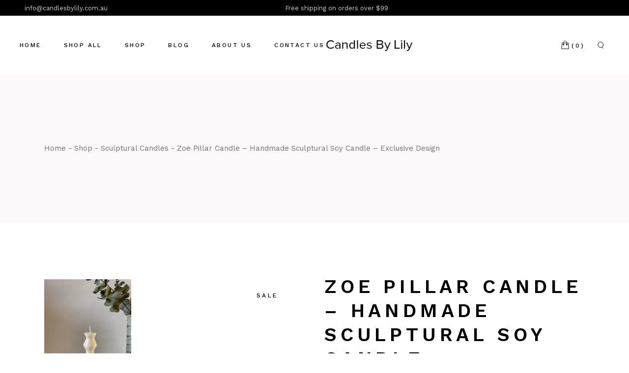

--- FILE ---
content_type: text/html; charset=UTF-8
request_url: https://candlesbylily.com.au/product/zoe-pillar-candle/
body_size: 25940
content:
<!DOCTYPE html>
<html lang="en">
<head>
	<meta charset="UTF-8">
	<meta name="viewport" content="width=device-width, initial-scale=1, user-scalable=yes">

	<title>Zoe Pillar Candle &#8211; Handmade Sculptural Soy Candle &#8211; Exclusive Design &#8211; Candles by lily</title><link rel="stylesheet" href="https://candlesbylily.com.au/wp-content/cache/min/1/fe713708b2480617a9ba0627de68ca9f.css" media="all" data-minify="1" />
<meta name='robots' content='max-image-preview:large' />
<link rel='dns-prefetch' href='//www.googletagmanager.com' />
<link rel='dns-prefetch' href='//fonts.googleapis.com' />
<link rel="alternate" type="application/rss+xml" title="Candles by lily &raquo; Feed" href="https://candlesbylily.com.au/feed/" />
<link rel="alternate" title="oEmbed (JSON)" type="application/json+oembed" href="https://candlesbylily.com.au/wp-json/oembed/1.0/embed?url=https%3A%2F%2Fcandlesbylily.com.au%2Fproduct%2Fzoe-pillar-candle%2F" />
<link rel="alternate" title="oEmbed (XML)" type="text/xml+oembed" href="https://candlesbylily.com.au/wp-json/oembed/1.0/embed?url=https%3A%2F%2Fcandlesbylily.com.au%2Fproduct%2Fzoe-pillar-candle%2F&#038;format=xml" />
<style id='wp-img-auto-sizes-contain-inline-css' type='text/css'>
img:is([sizes=auto i],[sizes^="auto," i]){contain-intrinsic-size:3000px 1500px}
/*# sourceURL=wp-img-auto-sizes-contain-inline-css */
</style>








<link rel='stylesheet' id='material-icons-css' href='https://fonts.googleapis.com/icon?family=Material+Icons&#038;ver=6.9' type='text/css' media='all' />

<style id='wp-emoji-styles-inline-css' type='text/css'>

	img.wp-smiley, img.emoji {
		display: inline !important;
		border: none !important;
		box-shadow: none !important;
		height: 1em !important;
		width: 1em !important;
		margin: 0 0.07em !important;
		vertical-align: -0.1em !important;
		background: none !important;
		padding: 0 !important;
	}
/*# sourceURL=wp-emoji-styles-inline-css */
</style>

<style id='classic-theme-styles-inline-css' type='text/css'>
/*! This file is auto-generated */
.wp-block-button__link{color:#fff;background-color:#32373c;border-radius:9999px;box-shadow:none;text-decoration:none;padding:calc(.667em + 2px) calc(1.333em + 2px);font-size:1.125em}.wp-block-file__button{background:#32373c;color:#fff;text-decoration:none}
/*# sourceURL=/wp-includes/css/classic-themes.min.css */
</style>
<style id='global-styles-inline-css' type='text/css'>
:root{--wp--preset--aspect-ratio--square: 1;--wp--preset--aspect-ratio--4-3: 4/3;--wp--preset--aspect-ratio--3-4: 3/4;--wp--preset--aspect-ratio--3-2: 3/2;--wp--preset--aspect-ratio--2-3: 2/3;--wp--preset--aspect-ratio--16-9: 16/9;--wp--preset--aspect-ratio--9-16: 9/16;--wp--preset--color--black: #000000;--wp--preset--color--cyan-bluish-gray: #abb8c3;--wp--preset--color--white: #ffffff;--wp--preset--color--pale-pink: #f78da7;--wp--preset--color--vivid-red: #cf2e2e;--wp--preset--color--luminous-vivid-orange: #ff6900;--wp--preset--color--luminous-vivid-amber: #fcb900;--wp--preset--color--light-green-cyan: #7bdcb5;--wp--preset--color--vivid-green-cyan: #00d084;--wp--preset--color--pale-cyan-blue: #8ed1fc;--wp--preset--color--vivid-cyan-blue: #0693e3;--wp--preset--color--vivid-purple: #9b51e0;--wp--preset--gradient--vivid-cyan-blue-to-vivid-purple: linear-gradient(135deg,rgb(6,147,227) 0%,rgb(155,81,224) 100%);--wp--preset--gradient--light-green-cyan-to-vivid-green-cyan: linear-gradient(135deg,rgb(122,220,180) 0%,rgb(0,208,130) 100%);--wp--preset--gradient--luminous-vivid-amber-to-luminous-vivid-orange: linear-gradient(135deg,rgb(252,185,0) 0%,rgb(255,105,0) 100%);--wp--preset--gradient--luminous-vivid-orange-to-vivid-red: linear-gradient(135deg,rgb(255,105,0) 0%,rgb(207,46,46) 100%);--wp--preset--gradient--very-light-gray-to-cyan-bluish-gray: linear-gradient(135deg,rgb(238,238,238) 0%,rgb(169,184,195) 100%);--wp--preset--gradient--cool-to-warm-spectrum: linear-gradient(135deg,rgb(74,234,220) 0%,rgb(151,120,209) 20%,rgb(207,42,186) 40%,rgb(238,44,130) 60%,rgb(251,105,98) 80%,rgb(254,248,76) 100%);--wp--preset--gradient--blush-light-purple: linear-gradient(135deg,rgb(255,206,236) 0%,rgb(152,150,240) 100%);--wp--preset--gradient--blush-bordeaux: linear-gradient(135deg,rgb(254,205,165) 0%,rgb(254,45,45) 50%,rgb(107,0,62) 100%);--wp--preset--gradient--luminous-dusk: linear-gradient(135deg,rgb(255,203,112) 0%,rgb(199,81,192) 50%,rgb(65,88,208) 100%);--wp--preset--gradient--pale-ocean: linear-gradient(135deg,rgb(255,245,203) 0%,rgb(182,227,212) 50%,rgb(51,167,181) 100%);--wp--preset--gradient--electric-grass: linear-gradient(135deg,rgb(202,248,128) 0%,rgb(113,206,126) 100%);--wp--preset--gradient--midnight: linear-gradient(135deg,rgb(2,3,129) 0%,rgb(40,116,252) 100%);--wp--preset--font-size--small: 13px;--wp--preset--font-size--medium: 20px;--wp--preset--font-size--large: 36px;--wp--preset--font-size--x-large: 42px;--wp--preset--spacing--20: 0.44rem;--wp--preset--spacing--30: 0.67rem;--wp--preset--spacing--40: 1rem;--wp--preset--spacing--50: 1.5rem;--wp--preset--spacing--60: 2.25rem;--wp--preset--spacing--70: 3.38rem;--wp--preset--spacing--80: 5.06rem;--wp--preset--shadow--natural: 6px 6px 9px rgba(0, 0, 0, 0.2);--wp--preset--shadow--deep: 12px 12px 50px rgba(0, 0, 0, 0.4);--wp--preset--shadow--sharp: 6px 6px 0px rgba(0, 0, 0, 0.2);--wp--preset--shadow--outlined: 6px 6px 0px -3px rgb(255, 255, 255), 6px 6px rgb(0, 0, 0);--wp--preset--shadow--crisp: 6px 6px 0px rgb(0, 0, 0);}:where(.is-layout-flex){gap: 0.5em;}:where(.is-layout-grid){gap: 0.5em;}body .is-layout-flex{display: flex;}.is-layout-flex{flex-wrap: wrap;align-items: center;}.is-layout-flex > :is(*, div){margin: 0;}body .is-layout-grid{display: grid;}.is-layout-grid > :is(*, div){margin: 0;}:where(.wp-block-columns.is-layout-flex){gap: 2em;}:where(.wp-block-columns.is-layout-grid){gap: 2em;}:where(.wp-block-post-template.is-layout-flex){gap: 1.25em;}:where(.wp-block-post-template.is-layout-grid){gap: 1.25em;}.has-black-color{color: var(--wp--preset--color--black) !important;}.has-cyan-bluish-gray-color{color: var(--wp--preset--color--cyan-bluish-gray) !important;}.has-white-color{color: var(--wp--preset--color--white) !important;}.has-pale-pink-color{color: var(--wp--preset--color--pale-pink) !important;}.has-vivid-red-color{color: var(--wp--preset--color--vivid-red) !important;}.has-luminous-vivid-orange-color{color: var(--wp--preset--color--luminous-vivid-orange) !important;}.has-luminous-vivid-amber-color{color: var(--wp--preset--color--luminous-vivid-amber) !important;}.has-light-green-cyan-color{color: var(--wp--preset--color--light-green-cyan) !important;}.has-vivid-green-cyan-color{color: var(--wp--preset--color--vivid-green-cyan) !important;}.has-pale-cyan-blue-color{color: var(--wp--preset--color--pale-cyan-blue) !important;}.has-vivid-cyan-blue-color{color: var(--wp--preset--color--vivid-cyan-blue) !important;}.has-vivid-purple-color{color: var(--wp--preset--color--vivid-purple) !important;}.has-black-background-color{background-color: var(--wp--preset--color--black) !important;}.has-cyan-bluish-gray-background-color{background-color: var(--wp--preset--color--cyan-bluish-gray) !important;}.has-white-background-color{background-color: var(--wp--preset--color--white) !important;}.has-pale-pink-background-color{background-color: var(--wp--preset--color--pale-pink) !important;}.has-vivid-red-background-color{background-color: var(--wp--preset--color--vivid-red) !important;}.has-luminous-vivid-orange-background-color{background-color: var(--wp--preset--color--luminous-vivid-orange) !important;}.has-luminous-vivid-amber-background-color{background-color: var(--wp--preset--color--luminous-vivid-amber) !important;}.has-light-green-cyan-background-color{background-color: var(--wp--preset--color--light-green-cyan) !important;}.has-vivid-green-cyan-background-color{background-color: var(--wp--preset--color--vivid-green-cyan) !important;}.has-pale-cyan-blue-background-color{background-color: var(--wp--preset--color--pale-cyan-blue) !important;}.has-vivid-cyan-blue-background-color{background-color: var(--wp--preset--color--vivid-cyan-blue) !important;}.has-vivid-purple-background-color{background-color: var(--wp--preset--color--vivid-purple) !important;}.has-black-border-color{border-color: var(--wp--preset--color--black) !important;}.has-cyan-bluish-gray-border-color{border-color: var(--wp--preset--color--cyan-bluish-gray) !important;}.has-white-border-color{border-color: var(--wp--preset--color--white) !important;}.has-pale-pink-border-color{border-color: var(--wp--preset--color--pale-pink) !important;}.has-vivid-red-border-color{border-color: var(--wp--preset--color--vivid-red) !important;}.has-luminous-vivid-orange-border-color{border-color: var(--wp--preset--color--luminous-vivid-orange) !important;}.has-luminous-vivid-amber-border-color{border-color: var(--wp--preset--color--luminous-vivid-amber) !important;}.has-light-green-cyan-border-color{border-color: var(--wp--preset--color--light-green-cyan) !important;}.has-vivid-green-cyan-border-color{border-color: var(--wp--preset--color--vivid-green-cyan) !important;}.has-pale-cyan-blue-border-color{border-color: var(--wp--preset--color--pale-cyan-blue) !important;}.has-vivid-cyan-blue-border-color{border-color: var(--wp--preset--color--vivid-cyan-blue) !important;}.has-vivid-purple-border-color{border-color: var(--wp--preset--color--vivid-purple) !important;}.has-vivid-cyan-blue-to-vivid-purple-gradient-background{background: var(--wp--preset--gradient--vivid-cyan-blue-to-vivid-purple) !important;}.has-light-green-cyan-to-vivid-green-cyan-gradient-background{background: var(--wp--preset--gradient--light-green-cyan-to-vivid-green-cyan) !important;}.has-luminous-vivid-amber-to-luminous-vivid-orange-gradient-background{background: var(--wp--preset--gradient--luminous-vivid-amber-to-luminous-vivid-orange) !important;}.has-luminous-vivid-orange-to-vivid-red-gradient-background{background: var(--wp--preset--gradient--luminous-vivid-orange-to-vivid-red) !important;}.has-very-light-gray-to-cyan-bluish-gray-gradient-background{background: var(--wp--preset--gradient--very-light-gray-to-cyan-bluish-gray) !important;}.has-cool-to-warm-spectrum-gradient-background{background: var(--wp--preset--gradient--cool-to-warm-spectrum) !important;}.has-blush-light-purple-gradient-background{background: var(--wp--preset--gradient--blush-light-purple) !important;}.has-blush-bordeaux-gradient-background{background: var(--wp--preset--gradient--blush-bordeaux) !important;}.has-luminous-dusk-gradient-background{background: var(--wp--preset--gradient--luminous-dusk) !important;}.has-pale-ocean-gradient-background{background: var(--wp--preset--gradient--pale-ocean) !important;}.has-electric-grass-gradient-background{background: var(--wp--preset--gradient--electric-grass) !important;}.has-midnight-gradient-background{background: var(--wp--preset--gradient--midnight) !important;}.has-small-font-size{font-size: var(--wp--preset--font-size--small) !important;}.has-medium-font-size{font-size: var(--wp--preset--font-size--medium) !important;}.has-large-font-size{font-size: var(--wp--preset--font-size--large) !important;}.has-x-large-font-size{font-size: var(--wp--preset--font-size--x-large) !important;}
:where(.wp-block-post-template.is-layout-flex){gap: 1.25em;}:where(.wp-block-post-template.is-layout-grid){gap: 1.25em;}
:where(.wp-block-term-template.is-layout-flex){gap: 1.25em;}:where(.wp-block-term-template.is-layout-grid){gap: 1.25em;}
:where(.wp-block-columns.is-layout-flex){gap: 2em;}:where(.wp-block-columns.is-layout-grid){gap: 2em;}
:root :where(.wp-block-pullquote){font-size: 1.5em;line-height: 1.6;}
/*# sourceURL=global-styles-inline-css */
</style>



<style id='woocommerce-inline-inline-css' type='text/css'>
.woocommerce form .form-row .required { visibility: visible; }
/*# sourceURL=woocommerce-inline-inline-css */
</style>









<link rel='stylesheet' id='askka-google-fonts-css' href='https://fonts.googleapis.com/css?family=Work+Sans%3A300%2C400%2C500%2C600%2C700&#038;subset=latin-ext&#038;display=swap&#038;ver=1.0.0' type='text/css' media='all' />


<style id='askka-style-inline-css' type='text/css'>
#qodef-page-footer-top-area { border-top-color: #333333;border-top-width: 1px;}#qodef-page-footer-bottom-area { border-top-color: #333333;border-top-width: 1px;}#qodef-page-footer-middle-area { border-top-style: solid;}#qodef-page-footer-logo-area { background-color: #ffffff!important;}#qodef-page-inner { padding: 100px 0 117px;}@media only screen and (max-width: 1024px) { #qodef-page-inner { padding: 100px 0 117px;}}#qodef-top-area { background-color: #000000;}#qodef-top-area-inner { height: 32px;}.qodef-mobile-header-navigation ul li ul li > a { color: #0a0a0a;}.qodef-mobile-header-navigation ul li ul li .qodef-menu-item-arrow { color: #0a0a0a;}#qodef-page-mobile-header .qodef-mobile-header-logo-link { height: 35px;}.qodef-header-navigation ul li.qodef-menu-item--narrow ul { background-color: #0a0a0a;}.qodef-header-navigation ul li.qodef-menu-item--wide .qodef-drop-down-second { background-color: #0a0a0a;}#qodef-page-spinner:not(.qodef-layout--askka) .qodef-m-inner { background-color: #d0c1ad;}#qodef-page-spinner.qodef-layout--askka .qodef-m-background { background-color: #d0c1ad;}.qodef-page-title { height: 300px;background-color: #fbf9f9;background-image: url();}.qodef-header--split-left-to-right #qodef-page-header { height: 120px;background-color: #ffffff;}
/*# sourceURL=askka-style-inline-css */
</style>
<script type="text/javascript" src="https://candlesbylily.com.au/wp-includes/js/jquery/jquery.min.js?ver=3.7.1" id="jquery-core-js"></script>
<script type="text/javascript" src="https://candlesbylily.com.au/wp-includes/js/jquery/jquery-migrate.min.js?ver=3.4.1" id="jquery-migrate-js"></script>
<script type="text/javascript" src="https://candlesbylily.com.au/wp-content/plugins/woocommerce/assets/js/jquery-tiptip/jquery.tipTip.min.js?ver=10.4.3" id="jquery-tiptip-js"></script>
<script type="text/javascript" id="woocommerce-conditional-product-fees-for-checkout-js-extra">
/* <![CDATA[ */
var wcpfc_public_vars = {"fee_tooltip_data":[]};
//# sourceURL=woocommerce-conditional-product-fees-for-checkout-js-extra
/* ]]> */
</script>
<script data-minify="1" type="text/javascript" src="https://candlesbylily.com.au/wp-content/cache/min/1/wp-content/plugins/woo-conditional-product-fees-for-checkout/public/js/woocommerce-conditional-product-fees-for-checkout-public.js?ver=1720522630" id="woocommerce-conditional-product-fees-for-checkout-js"></script>
<script type="text/javascript" src="https://candlesbylily.com.au/wp-content/plugins/woocommerce/assets/js/jquery-blockui/jquery.blockUI.min.js?ver=2.7.0-wc.10.4.3" id="wc-jquery-blockui-js" defer="defer" data-wp-strategy="defer"></script>
<script type="text/javascript" id="wc-add-to-cart-js-extra">
/* <![CDATA[ */
var wc_add_to_cart_params = {"ajax_url":"/wp-admin/admin-ajax.php","wc_ajax_url":"/?wc-ajax=%%endpoint%%","i18n_view_cart":"View cart","cart_url":"https://candlesbylily.com.au/cart/","is_cart":"","cart_redirect_after_add":"no"};
//# sourceURL=wc-add-to-cart-js-extra
/* ]]> */
</script>
<script type="text/javascript" src="https://candlesbylily.com.au/wp-content/plugins/woocommerce/assets/js/frontend/add-to-cart.min.js?ver=10.4.3" id="wc-add-to-cart-js" defer="defer" data-wp-strategy="defer"></script>
<script type="text/javascript" src="https://candlesbylily.com.au/wp-content/plugins/woocommerce/assets/js/zoom/jquery.zoom.min.js?ver=1.7.21-wc.10.4.3" id="wc-zoom-js" defer="defer" data-wp-strategy="defer"></script>
<script type="text/javascript" id="wc-single-product-js-extra">
/* <![CDATA[ */
var wc_single_product_params = {"i18n_required_rating_text":"Please select a rating","i18n_rating_options":["1 of 5 stars","2 of 5 stars","3 of 5 stars","4 of 5 stars","5 of 5 stars"],"i18n_product_gallery_trigger_text":"View full-screen image gallery","review_rating_required":"yes","flexslider":{"rtl":false,"animation":"slide","smoothHeight":true,"directionNav":false,"controlNav":"thumbnails","slideshow":false,"animationSpeed":500,"animationLoop":false,"allowOneSlide":false},"zoom_enabled":"1","zoom_options":[],"photoswipe_enabled":"","photoswipe_options":{"shareEl":false,"closeOnScroll":false,"history":false,"hideAnimationDuration":0,"showAnimationDuration":0},"flexslider_enabled":""};
//# sourceURL=wc-single-product-js-extra
/* ]]> */
</script>
<script type="text/javascript" src="https://candlesbylily.com.au/wp-content/plugins/woocommerce/assets/js/frontend/single-product.min.js?ver=10.4.3" id="wc-single-product-js" defer="defer" data-wp-strategy="defer"></script>
<script type="text/javascript" src="https://candlesbylily.com.au/wp-content/plugins/woocommerce/assets/js/js-cookie/js.cookie.min.js?ver=2.1.4-wc.10.4.3" id="wc-js-cookie-js" defer="defer" data-wp-strategy="defer"></script>
<script type="text/javascript" id="woocommerce-js-extra">
/* <![CDATA[ */
var woocommerce_params = {"ajax_url":"/wp-admin/admin-ajax.php","wc_ajax_url":"/?wc-ajax=%%endpoint%%","i18n_password_show":"Show password","i18n_password_hide":"Hide password"};
//# sourceURL=woocommerce-js-extra
/* ]]> */
</script>
<script type="text/javascript" src="https://candlesbylily.com.au/wp-content/plugins/woocommerce/assets/js/frontend/woocommerce.min.js?ver=10.4.3" id="woocommerce-js" defer="defer" data-wp-strategy="defer"></script>
<script type="text/javascript" src="https://candlesbylily.com.au/wp-content/plugins/woocommerce/assets/js/select2/select2.full.min.js?ver=4.0.3-wc.10.4.3" id="wc-select2-js" defer="defer" data-wp-strategy="defer"></script>

<!-- Google tag (gtag.js) snippet added by Site Kit -->
<!-- Google Analytics snippet added by Site Kit -->
<script type="text/javascript" src="https://www.googletagmanager.com/gtag/js?id=G-FNBFYWTNPF" id="google_gtagjs-js" async></script>
<script type="text/javascript" id="google_gtagjs-js-after">
/* <![CDATA[ */
window.dataLayer = window.dataLayer || [];function gtag(){dataLayer.push(arguments);}
gtag("set","linker",{"domains":["candlesbylily.com.au"]});
gtag("js", new Date());
gtag("set", "developer_id.dZTNiMT", true);
gtag("config", "G-FNBFYWTNPF");
//# sourceURL=google_gtagjs-js-after
/* ]]> */
</script>
<link rel="https://api.w.org/" href="https://candlesbylily.com.au/wp-json/" /><link rel="alternate" title="JSON" type="application/json" href="https://candlesbylily.com.au/wp-json/wp/v2/product/9400" /><link rel="canonical" href="https://candlesbylily.com.au/product/zoe-pillar-candle/" />
<meta name="generator" content="Site Kit by Google 1.171.0" />
<!-- WP Simple Shopping Cart plugin v5.2.6 - https://wordpress.org/plugins/wordpress-simple-paypal-shopping-cart/ -->
	<script type="text/javascript">
	function ReadForm (obj1, tst) {
	    // Read the user form
	    var i,j,pos;
	    val_total="";val_combo="";

	    for (i=0; i<obj1.length; i++)
	    {
	        // run entire form
	        obj = obj1.elements[i];           // a form element

	        if (obj.type == "select-one")
	        {   // just selects
	            if (obj.name == "quantity" ||
	                obj.name == "amount") continue;
		        pos = obj.selectedIndex;        // which option selected
		        
		        const selected_option = obj.options[pos];
		        
		        val = selected_option?.value;   // selected value
		        if (selected_option?.getAttribute("data-display-text")){
                    val = selected_option?.getAttribute("data-display-text");
                }
		        
		        val_combo = val_combo + " (" + val + ")";
	        }
	    }
		// Now summarize everything we have processed above
		val_total = obj1.product_tmp.value + val_combo;
		obj1.wspsc_product.value = val_total;
	}
	</script>
    <meta name="google-site-verification" content="oP8xdJNAt48nCY8e43-slXC6aUq-RK5WtqQfWbll2KY" />

<!-- Google tag (gtag.js) -->
<script async src="https://www.googletagmanager.com/gtag/js?id=G-FNBFYWTNPF"></script>
<script>
  window.dataLayer = window.dataLayer || [];
  function gtag(){dataLayer.push(arguments);}
  gtag('js', new Date());

  gtag('config', 'G-FNBFYWTNPF');
</script>
<!-- Google tag (gtag.js) -->
<script async src="https://www.googletagmanager.com/gtag/js?id=G-FNBFYWTNPF"></script>
<script>
  window.dataLayer = window.dataLayer || [];
  function gtag(){dataLayer.push(arguments);}
  gtag('js', new Date());

  gtag('config', 'G-FNBFYWTNPF');
</script>
	<noscript><style>.woocommerce-product-gallery{ opacity: 1 !important; }</style></noscript>
	<meta name="generator" content="Elementor 3.34.4; features: e_font_icon_svg, additional_custom_breakpoints; settings: css_print_method-external, google_font-enabled, font_display-auto">
			<style>
				.e-con.e-parent:nth-of-type(n+4):not(.e-lazyloaded):not(.e-no-lazyload),
				.e-con.e-parent:nth-of-type(n+4):not(.e-lazyloaded):not(.e-no-lazyload) * {
					background-image: none !important;
				}
				@media screen and (max-height: 1024px) {
					.e-con.e-parent:nth-of-type(n+3):not(.e-lazyloaded):not(.e-no-lazyload),
					.e-con.e-parent:nth-of-type(n+3):not(.e-lazyloaded):not(.e-no-lazyload) * {
						background-image: none !important;
					}
				}
				@media screen and (max-height: 640px) {
					.e-con.e-parent:nth-of-type(n+2):not(.e-lazyloaded):not(.e-no-lazyload),
					.e-con.e-parent:nth-of-type(n+2):not(.e-lazyloaded):not(.e-no-lazyload) * {
						background-image: none !important;
					}
				}
			</style>
			<meta name="generator" content="Powered by Slider Revolution 6.6.18 - responsive, Mobile-Friendly Slider Plugin for WordPress with comfortable drag and drop interface." />
<link rel="icon" href="https://candlesbylily.com.au/wp-content/uploads/2022/07/cropped-fav-1-32x32.png" sizes="32x32" />
<link rel="icon" href="https://candlesbylily.com.au/wp-content/uploads/2022/07/cropped-fav-1-192x192.png" sizes="192x192" />
<link rel="apple-touch-icon" href="https://candlesbylily.com.au/wp-content/uploads/2022/07/cropped-fav-1-180x180.png" />
<meta name="msapplication-TileImage" content="https://candlesbylily.com.au/wp-content/uploads/2022/07/cropped-fav-1-270x270.png" />
<script>function setREVStartSize(e){
			//window.requestAnimationFrame(function() {
				window.RSIW = window.RSIW===undefined ? window.innerWidth : window.RSIW;
				window.RSIH = window.RSIH===undefined ? window.innerHeight : window.RSIH;
				try {
					var pw = document.getElementById(e.c).parentNode.offsetWidth,
						newh;
					pw = pw===0 || isNaN(pw) || (e.l=="fullwidth" || e.layout=="fullwidth") ? window.RSIW : pw;
					e.tabw = e.tabw===undefined ? 0 : parseInt(e.tabw);
					e.thumbw = e.thumbw===undefined ? 0 : parseInt(e.thumbw);
					e.tabh = e.tabh===undefined ? 0 : parseInt(e.tabh);
					e.thumbh = e.thumbh===undefined ? 0 : parseInt(e.thumbh);
					e.tabhide = e.tabhide===undefined ? 0 : parseInt(e.tabhide);
					e.thumbhide = e.thumbhide===undefined ? 0 : parseInt(e.thumbhide);
					e.mh = e.mh===undefined || e.mh=="" || e.mh==="auto" ? 0 : parseInt(e.mh,0);
					if(e.layout==="fullscreen" || e.l==="fullscreen")
						newh = Math.max(e.mh,window.RSIH);
					else{
						e.gw = Array.isArray(e.gw) ? e.gw : [e.gw];
						for (var i in e.rl) if (e.gw[i]===undefined || e.gw[i]===0) e.gw[i] = e.gw[i-1];
						e.gh = e.el===undefined || e.el==="" || (Array.isArray(e.el) && e.el.length==0)? e.gh : e.el;
						e.gh = Array.isArray(e.gh) ? e.gh : [e.gh];
						for (var i in e.rl) if (e.gh[i]===undefined || e.gh[i]===0) e.gh[i] = e.gh[i-1];
											
						var nl = new Array(e.rl.length),
							ix = 0,
							sl;
						e.tabw = e.tabhide>=pw ? 0 : e.tabw;
						e.thumbw = e.thumbhide>=pw ? 0 : e.thumbw;
						e.tabh = e.tabhide>=pw ? 0 : e.tabh;
						e.thumbh = e.thumbhide>=pw ? 0 : e.thumbh;
						for (var i in e.rl) nl[i] = e.rl[i]<window.RSIW ? 0 : e.rl[i];
						sl = nl[0];
						for (var i in nl) if (sl>nl[i] && nl[i]>0) { sl = nl[i]; ix=i;}
						var m = pw>(e.gw[ix]+e.tabw+e.thumbw) ? 1 : (pw-(e.tabw+e.thumbw)) / (e.gw[ix]);
						newh =  (e.gh[ix] * m) + (e.tabh + e.thumbh);
					}
					var el = document.getElementById(e.c);
					if (el!==null && el) el.style.height = newh+"px";
					el = document.getElementById(e.c+"_wrapper");
					if (el!==null && el) {
						el.style.height = newh+"px";
						el.style.display = "block";
					}
				} catch(e){
					console.log("Failure at Presize of Slider:" + e)
				}
			//});
		  };</script>
<noscript><style id="rocket-lazyload-nojs-css">.rll-youtube-player, [data-lazy-src]{display:none !important;}</style></noscript></head>
<body data-rsssl=1 class="wp-singular product-template-default single single-product postid-9400 wp-theme-askka wp-child-theme-askka-child theme-askka qode-framework-1.1.6 woocommerce woocommerce-page woocommerce-no-js qodef-qi--no-touch qi-addons-for-elementor-1.9.5 qodef-back-to-top--enabled qodef-fullscreen-menu--hide-logo  qodef-header--split-left-to-right qodef-header-appearance--none qodef-mobile-header--minimal qodef-mobile-header-appearance--sticky qodef-drop-down-second--full-width qodef-drop-down-second--animate-height qodef-yith-wcqv--predefined qodef-yith-wcwl--predefined askka-core-1.0 askka-child-1.0 askka-1.0 qodef-content-grid-1300 qodef-search--below-header elementor-default elementor-kit-5"  >
	<a class="skip-link screen-reader-text" href="#qodef-page-content">Skip to the content</a>	<div id="qodef-page-wrapper" class="">
			<div id="qodef-top-area" class="">
		<div id="qodef-top-area-inner" class="">
				<div class="qodef-widget-holder qodef--left">
		<div id="custom_html-11" class="widget_text widget widget_custom_html qodef-top-bar-widget"><div class="textwidget custom-html-widget"><p style="display:inline-block; margin-top: 10px; margin-bottom: 10px;"><a href="/cdn-cgi/l/email-protection#81e8efe7eec1e2e0efe5ede4f2e3f8ede8edf8afe2eeecafe0f4" style="font-size:13px"><span class="__cf_email__" data-cfemail="d8b1b6beb798bbb9b6bcb4bdabbaa1b4b1b4a1f6bbb7b5f6b9ad">[email&#160;protected]</span></a></p></div></div>	</div>
	<div class="qodef-widget-holder qodef--center">
		<div id="custom_html-10" class="widget_text widget widget_custom_html qodef-top-bar-widget"><div class="textwidget custom-html-widget"><p style="display:inline-block; margin-top: 10px; margin-bottom: 10px; margin-right: 80px;"><a href="#" style="font-size:13px">Free shipping on orders over $99</a></p></div></div>	</div>
	<div class="qodef-widget-holder qodef--right">
		<div id="custom_html-12" class="widget_text widget widget_custom_html qodef-top-bar-widget"><div class="textwidget custom-html-widget"></div></div>	</div>
		</div>
	</div>
<header id="qodef-page-header"  role="banner">
		<div id="qodef-page-header-inner" class=" qodef-skin--dark">
			<nav class="qodef-header-navigation" role="navigation" aria-label="Split Left to Right Menu">
		<ul id="menu-top-menu-1" class="menu"><li class="menu-item menu-item-type-post_type menu-item-object-page menu-item-home menu-item-10547"><a href="https://candlesbylily.com.au/"><span class="qodef-menu-item-text">Home</span></a></li>
<li class="menu-item menu-item-type-post_type menu-item-object-page current_page_parent menu-item-10579"><a href="https://candlesbylily.com.au/shop/"><span class="qodef-menu-item-text">Shop All</span></a></li>
<li class="menu-item menu-item-type-custom menu-item-object-custom menu-item-has-children menu-item-10533 qodef-menu-item--narrow"><a href="#"><span class="qodef-menu-item-text">Shop</span><svg class="qodef-menu-item-arrow" xmlns="http://www.w3.org/2000/svg" xmlns:xlink="http://www.w3.org/1999/xlink" x="0px" y="0px" width="10px" height="20px" viewBox="0 0 10 20" enable-background="new 0 0 10 20" xml:space="preserve"><polyline points="3.608,3.324 7,10 3.608,16.676 "/></svg></a>
<div class="qodef-drop-down-second"><div class="qodef-drop-down-second-inner"><ul class="sub-menu">
	<li class="menu-item menu-item-type-taxonomy menu-item-object-product_cat menu-item-10555"><a href="https://candlesbylily.com.au/product-category/home-decor/"><span class="qodef-menu-item-text">Home Decor</span></a></li>
	<li class="menu-item menu-item-type-custom menu-item-object-custom menu-item-has-children menu-item-10537"><a href="#"><span class="qodef-menu-item-text">Sculptural Candles</span><svg class="qodef-menu-item-arrow" xmlns="http://www.w3.org/2000/svg" xmlns:xlink="http://www.w3.org/1999/xlink" x="0px" y="0px" width="10px" height="20px" viewBox="0 0 10 20" enable-background="new 0 0 10 20" xml:space="preserve"><polyline points="3.608,3.324 7,10 3.608,16.676 "/></svg></a>
	<ul class="sub-menu">
		<li class="menu-item menu-item-type-taxonomy menu-item-object-product_cat menu-item-10560"><a href="https://candlesbylily.com.au/product-category/sculptural-candles/geometric-candles/"><span class="qodef-menu-item-text">Geometric Candles</span></a></li>
		<li class="menu-item menu-item-type-taxonomy menu-item-object-product_cat menu-item-10566"><a href="https://candlesbylily.com.au/product-category/sculptural-candles/body-candles/"><span class="qodef-menu-item-text">Body Candles</span></a></li>
		<li class="menu-item menu-item-type-taxonomy menu-item-object-product_cat menu-item-10558"><a href="https://candlesbylily.com.au/product-category/sculptural-candles/bubble-candles/"><span class="qodef-menu-item-text">Bubble Candles</span></a></li>
		<li class="menu-item menu-item-type-taxonomy menu-item-object-product_cat current-product-ancestor current-menu-parent current-product-parent menu-item-10561"><a href="https://candlesbylily.com.au/product-category/sculptural-candles/pillar-candles/"><span class="qodef-menu-item-text">Pillar Candles</span></a></li>
		<li class="menu-item menu-item-type-taxonomy menu-item-object-product_cat menu-item-10567"><a href="https://candlesbylily.com.au/product-category/sculptural-candles/floral-candles/"><span class="qodef-menu-item-text">Floral Candles</span></a></li>
		<li class="menu-item menu-item-type-taxonomy menu-item-object-product_cat menu-item-10563"><a href="https://candlesbylily.com.au/product-category/taper/"><span class="qodef-menu-item-text">Taper Candles</span></a></li>
		<li class="menu-item menu-item-type-taxonomy menu-item-object-product_cat menu-item-10565"><a href="https://candlesbylily.com.au/product-category/sculptural-candles/christmas-candles/"><span class="qodef-menu-item-text">Christmas Candles</span></a></li>
		<li class="menu-item menu-item-type-taxonomy menu-item-object-product_cat menu-item-10568"><a href="https://candlesbylily.com.au/product-category/sculptural-candles/valentines-day/"><span class="qodef-menu-item-text">Valentine&#8217;s Day Candles</span></a></li>
	</ul>
</li>
	<li class="menu-item menu-item-type-custom menu-item-object-custom menu-item-has-children menu-item-10538"><a href="#"><span class="qodef-menu-item-text">Container Candles</span><svg class="qodef-menu-item-arrow" xmlns="http://www.w3.org/2000/svg" xmlns:xlink="http://www.w3.org/1999/xlink" x="0px" y="0px" width="10px" height="20px" viewBox="0 0 10 20" enable-background="new 0 0 10 20" xml:space="preserve"><polyline points="3.608,3.324 7,10 3.608,16.676 "/></svg></a>
	<ul class="sub-menu">
		<li class="menu-item menu-item-type-taxonomy menu-item-object-product_cat menu-item-10564"><a href="https://candlesbylily.com.au/product-category/container-candles/"><span class="qodef-menu-item-text">Container Candles</span></a></li>
		<li class="menu-item menu-item-type-taxonomy menu-item-object-product_cat menu-item-10554"><a href="https://candlesbylily.com.au/product-category/container-candles/flowers-container-candles-range/"><span class="qodef-menu-item-text">Flowers Container Candles</span></a></li>
	</ul>
</li>
	<li class="menu-item menu-item-type-custom menu-item-object-custom menu-item-has-children menu-item-10540"><a href="#"><span class="qodef-menu-item-text">Collections</span><svg class="qodef-menu-item-arrow" xmlns="http://www.w3.org/2000/svg" xmlns:xlink="http://www.w3.org/1999/xlink" x="0px" y="0px" width="10px" height="20px" viewBox="0 0 10 20" enable-background="new 0 0 10 20" xml:space="preserve"><polyline points="3.608,3.324 7,10 3.608,16.676 "/></svg></a>
	<ul class="sub-menu">
		<li class="menu-item menu-item-type-taxonomy menu-item-object-product_cat menu-item-10551"><a href="https://candlesbylily.com.au/product-category/collections/christmas-collection/"><span class="qodef-menu-item-text">Christmas Collections</span></a></li>
		<li class="menu-item menu-item-type-taxonomy menu-item-object-product_cat menu-item-10552"><a href="https://candlesbylily.com.au/product-category/collections/mothers-day-gift-boxes/"><span class="qodef-menu-item-text">Mother’s Day Collections</span></a></li>
	</ul>
</li>
	<li class="menu-item menu-item-type-taxonomy menu-item-object-product_cat menu-item-10645"><a href="https://candlesbylily.com.au/product-category/candle-accessories/"><span class="qodef-menu-item-text">Candle Accessories</span></a></li>
</ul></div></div>
</li>
<li class="menu-item menu-item-type-post_type menu-item-object-page menu-item-10779"><a href="https://candlesbylily.com.au/blog/"><span class="qodef-menu-item-text">blog</span></a></li>
<li class="menu-item menu-item-type-post_type menu-item-object-page menu-item-10577"><a href="https://candlesbylily.com.au/about-us/"><span class="qodef-menu-item-text">About Us</span></a></li>
<li class="menu-item menu-item-type-post_type menu-item-object-page menu-item-10575 qodef-anchor"><a href="https://candlesbylily.com.au/contact-us/"><span class="qodef-menu-item-text">Contact Us</span></a></li>
</ul>	</nav>
<a  class="qodef-header-logo-link qodef-height--not-set qodef-source--image" href="https://candlesbylily.com.au/" rel="home">
	<img width="201" height="66" src="data:image/svg+xml,%3Csvg%20xmlns='http://www.w3.org/2000/svg'%20viewBox='0%200%20201%2066'%3E%3C/svg%3E" class="qodef-header-logo-image qodef--main" alt="logo main"  data-lazy-src="https://candlesbylily.com.au/wp-content/uploads/2022/07/logo.png" /><noscript><img width="201" height="66" src="https://candlesbylily.com.au/wp-content/uploads/2022/07/logo.png" class="qodef-header-logo-image qodef--main" alt="logo main"  /></noscript><img width="201" height="66" src="data:image/svg+xml,%3Csvg%20xmlns='http://www.w3.org/2000/svg'%20viewBox='0%200%20201%2066'%3E%3C/svg%3E" class="qodef-header-logo-image qodef--dark" alt="logo dark"  data-lazy-src="https://candlesbylily.com.au/wp-content/uploads/2022/07/logo.png" /><noscript><img width="201" height="66" src="https://candlesbylily.com.au/wp-content/uploads/2022/07/logo.png" class="qodef-header-logo-image qodef--dark" alt="logo dark"  /></noscript><img width="201" height="65" src="data:image/svg+xml,%3Csvg%20xmlns='http://www.w3.org/2000/svg'%20viewBox='0%200%20201%2065'%3E%3C/svg%3E" class="qodef-header-logo-image qodef--light"  alt="logo light" data-lazy-src="https://candlesbylily.com.au/wp-content/themes/askka/assets/img/logo-light.svg" /><noscript><img width="201" height="65" src="https://candlesbylily.com.au/wp-content/themes/askka/assets/img/logo-light.svg" class="qodef-header-logo-image qodef--light"  alt="logo light" /></noscript></a>
	<div class="qodef-widget-holder qodef--one">
		<div id="askka_core_yith_wishlist-2" class="widget widget_askka_core_yith_wishlist qodef-header-widget-area-one" data-area="header-widget-one"></div><div id="askka_core_woo_dropdown_cart-2" class="widget widget_askka_core_woo_dropdown_cart qodef-header-widget-area-one" data-area="header-widget-one">			<div class="qodef-woo-dropdown-cart qodef-m" style="padding: 3px 0 0 7px">
				<div class="qodef-woo-dropdown-cart-inner qodef-m-inner">
						<a  class="qodef-m-opener" href="https://candlesbylily.com.au/cart/">
	<span class="qodef-m-opener-icon"><svg  xmlns="http://www.w3.org/2000/svg" xmlns:xlink="http://www.w3.org/1999/xlink" x="0px" y="0px" width="16.6px" height="17.304px" viewBox="5.874 3.82 16.6 17.304" enable-background="new 5.874 3.82 16.6 17.304" xml:space="preserve"><polygon stroke-miterlimit="10" points="7.791,8.559 20.789,8.559 21.789,20.559 6.791,20.559 "/><path stroke-miterlimit="10" d="M10.791,11.059V7.601c0,0,0.084-3.042,3.542-3.042 c3.457,0,3.457,3.042,3.457,3.042v3.458"/><rect x="9.291" y="11.059" width="3" height="2"/><rect x="16.289" y="11.059" width="3" height="2"/></svg></span>
	<span class="qodef-m-opener-count">(0)</span>
</a>
	<div class="qodef-m-dropdown">
		<div class="qodef-m-dropdown-inner">
			<p class="qodef-m-posts-not-found qodef-grid-item">No products in the cart.</p>
		</div>
	</div>
				</div>
			</div>
			</div><div id="askka_core_search_opener-2" class="widget widget_askka_core_search_opener qodef-header-widget-area-one" data-area="header-widget-one"><a href="javascript:void(0)"  class="qodef-opener-icon qodef-m qodef-source--predefined qodef-search-opener" style="font-size: 13px;color: #0a0a0a;;margin: 1px 3px 0 -2px;" data-hover-color="#0a0a0a">
	<span class="qodef-m-icon qodef--open">
		<svg  xmlns="http://www.w3.org/2000/svg" xmlns:xlink="http://www.w3.org/1999/xlink" x="0px" y="0px" width="30px" height="25px" viewBox="0 0 30 25" enable-background="new 0 0 30 25" xml:space="preserve"><circle cx="15.224" cy="11.08" r="5.412"/><line x1="18.275" y1="15.55" x2="20.454" y2="18.72"/></svg>	</span>
		</a>
</div>	</div>
	</div>
	<form action="https://candlesbylily.com.au/" class="qodef-search-cover-form" method="get">
	<div class="qodef-m-inner">
		<input type="text" placeholder="Search..." name="s" class="qodef-m-form-field" autocomplete="off" required/>
		<a href="javascript:void(0)"  class="qodef-opener-icon qodef-m qodef-source--predefined qodef-m-close"  >
	<span class="qodef-m-icon qodef--open">
		<svg   xmlns="http://www.w3.org/2000/svg" xmlns:xlink="http://www.w3.org/1999/xlink" x="0px" y="0px" width="16px" height="16px" viewBox="0 0 16 16" enable-background="new 0 0 16 16" xml:space="preserve"><rect x="0" y="8" transform="matrix(0.7071 0.7071 -0.7071 0.7071 8.5006 -3.5206)" width="17" height="1"/><rect x="0" y="7.999" transform="matrix(0.7071 -0.7071 0.7071 0.7071 -3.5206 8.4999)" width="17" height="1.001"/></svg>	</span>
		</a>
	</div>
</form>
</header>
<header id="qodef-page-mobile-header" role="banner">
		<div id="qodef-page-mobile-header-inner" class="">
		<a  class="qodef-mobile-header-logo-link qodef-height--set qodef-source--image" href="https://candlesbylily.com.au/" rel="home">
	<img width="201" height="66" src="data:image/svg+xml,%3Csvg%20xmlns='http://www.w3.org/2000/svg'%20viewBox='0%200%20201%2066'%3E%3C/svg%3E" class="qodef-header-logo-image qodef--main" alt="logo main"  data-lazy-src="https://candlesbylily.com.au/wp-content/uploads/2022/07/logo.png" /><noscript><img width="201" height="66" src="https://candlesbylily.com.au/wp-content/uploads/2022/07/logo.png" class="qodef-header-logo-image qodef--main" alt="logo main"  /></noscript><img width="201" height="66" src="data:image/svg+xml,%3Csvg%20xmlns='http://www.w3.org/2000/svg'%20viewBox='0%200%20201%2066'%3E%3C/svg%3E" class="qodef-header-logo-image qodef--dark" alt="logo dark"  data-lazy-src="https://candlesbylily.com.au/wp-content/uploads/2022/07/logo.png" /><noscript><img width="201" height="66" src="https://candlesbylily.com.au/wp-content/uploads/2022/07/logo.png" class="qodef-header-logo-image qodef--dark" alt="logo dark"  /></noscript><img width="201" height="66" src="data:image/svg+xml,%3Csvg%20xmlns='http://www.w3.org/2000/svg'%20viewBox='0%200%20201%2066'%3E%3C/svg%3E" class="qodef-header-logo-image qodef--light" alt="logo light"  data-lazy-src="https://candlesbylily.com.au/wp-content/uploads/2022/07/logo.png" /><noscript><img width="201" height="66" src="https://candlesbylily.com.au/wp-content/uploads/2022/07/logo.png" class="qodef-header-logo-image qodef--light" alt="logo light"  /></noscript></a>
	<div class="qodef-widget-holder qodef--one">
		<div id="askka_core_woo_dropdown_cart-4" class="widget widget_askka_core_woo_dropdown_cart qodef-mobile-header-widget-area-one" data-area="mobile-header">			<div class="qodef-woo-dropdown-cart qodef-m" >
				<div class="qodef-woo-dropdown-cart-inner qodef-m-inner">
						<a  class="qodef-m-opener" href="https://candlesbylily.com.au/cart/">
	<span class="qodef-m-opener-icon"><svg  xmlns="http://www.w3.org/2000/svg" xmlns:xlink="http://www.w3.org/1999/xlink" x="0px" y="0px" width="16.6px" height="17.304px" viewBox="5.874 3.82 16.6 17.304" enable-background="new 5.874 3.82 16.6 17.304" xml:space="preserve"><polygon stroke-miterlimit="10" points="7.791,8.559 20.789,8.559 21.789,20.559 6.791,20.559 "/><path stroke-miterlimit="10" d="M10.791,11.059V7.601c0,0,0.084-3.042,3.542-3.042 c3.457,0,3.457,3.042,3.457,3.042v3.458"/><rect x="9.291" y="11.059" width="3" height="2"/><rect x="16.289" y="11.059" width="3" height="2"/></svg></span>
	<span class="qodef-m-opener-count">(0)</span>
</a>
	<div class="qodef-m-dropdown">
		<div class="qodef-m-dropdown-inner">
			<p class="qodef-m-posts-not-found qodef-grid-item">No products in the cart.</p>
		</div>
	</div>
				</div>
			</div>
			</div>	</div>
<a href="javascript:void(0)"  class="qodef-opener-icon qodef-m qodef-source--predefined qodef-fullscreen-menu-opener"  >
	<span class="qodef-m-icon qodef--open">
		<svg  xmlns="http://www.w3.org/2000/svg" xmlns:xlink="http://www.w3.org/1999/xlink" x="0px" y="0px" width="30px" height="30px" viewBox="0 0 30 30" enable-background="new 0 0 30 30" xml:space="preserve"><rect  x="0" y="6" width="30" height="1"/><rect x="0" y="14" width="30" height="1"/><rect x="0" y="22" width="30" height="1"/></svg>	</span>
			<span class="qodef-m-icon qodef--close">
			<svg  xmlns="http://www.w3.org/2000/svg" xmlns:xlink="http://www.w3.org/1999/xlink" x="0px" y="0px" width="26px" height="26px" viewBox="0 0 26 26" enable-background="new 0 0 26 26" xml:space="preserve"><line x1="4.344" y1="4.656" x2="22.022" y2="22.333"/><line x1="4.344" y1="22.333" x2="22.022" y2="4.656"/></svg>		</span>
		</a>
	</div>
	</header>
		<div id="qodef-page-outer">
			<div class="qodef-page-title qodef-m qodef-title--breadcrumbs qodef-alignment--left qodef-vertical-alignment--header-bottom qodef--has-image">
		<div class="qodef-m-inner">
		<div class="qodef-m-content qodef-content-grid ">
	<div  class="qodef-breadcrumbs"><a  class="qodef-breadcrumbs-link" href="https://candlesbylily.com.au/"><span >Home</span></a><span class="qodef-breadcrumbs-separator"></span><a  class="qodef-breadcrumbs-link" href="https://candlesbylily.com.au/shop/"><span >Shop</span></a><span class="qodef-breadcrumbs-separator"></span><a  class="qodef-breadcrumbs-link" href="https://candlesbylily.com.au/product-category/sculptural-candles/"><span >Sculptural Candles</span></a><span class="qodef-breadcrumbs-separator"></span><span  class="qodef-breadcrumbs-current">Zoe Pillar Candle &#8211; Handmade Sculptural Soy Candle &#8211; Exclusive Design</span></div></div>
	</div>
	</div>
			<div id="qodef-page-inner" class="qodef-content-grid">

	<main id="qodef-page-content" class="qodef-grid qodef-layout--template qodef--no-bottom-space qodef-gutter--small" role="main"><div class="qodef-grid-inner clear"><div id="qodef-woo-page" class="qodef-grid-item qodef--single qodef-popup--magnific-popup qodef-magnific-popup qodef-popup-gallery">
					
			<div class="woocommerce-notices-wrapper"></div><div id="product-9400" class="product type-product post-9400 status-publish first instock product_cat-pillar-candles product_cat-sculptural-candles has-post-thumbnail sale shipping-taxable purchasable product-type-simple">

	<div class="qodef-woo-single-inner"><div class="qodef-woo-single-image">
	<span class="qodef-woo-product-mark qodef-woo-onsale">Sale</span>
	<div class="woocommerce-product-gallery woocommerce-product-gallery--with-images woocommerce-product-gallery--columns-3 images qodef-position--left" data-columns="3" style="opacity: 0; transition: opacity .25s ease-in-out;">
	<div class="woocommerce-product-gallery__wrapper">
		<div data-thumb="https://candlesbylily.com.au/wp-content/uploads/2022/08/IMG_E8592-scaled-200x267.jpg" data-thumb-alt="Zoe Pillar Candle - Handmade Sculptural Soy Candle - Exclusive Design" data-thumb-srcset="https://candlesbylily.com.au/wp-content/uploads/2022/08/IMG_E8592-scaled-200x267.jpg 200w, https://candlesbylily.com.au/wp-content/uploads/2022/08/IMG_E8592-scaled-600x800.jpg 600w, https://candlesbylily.com.au/wp-content/uploads/2022/08/IMG_E8592-scaled.jpg 1920w"  data-thumb-sizes="(max-width: 200px) 100vw, 200px" class="woocommerce-product-gallery__image"><a href="https://candlesbylily.com.au/wp-content/uploads/2022/08/IMG_E8592-scaled.jpg"><img loading="lazy" width="600" height="800" src="https://candlesbylily.com.au/wp-content/uploads/2022/08/IMG_E8592-scaled-600x800.jpg" class="wp-post-image" alt="Zoe Pillar Candle - Handmade Sculptural Soy Candle - Exclusive Design" data-caption="" data-src="https://candlesbylily.com.au/wp-content/uploads/2022/08/IMG_E8592-scaled.jpg" data-large_image="https://candlesbylily.com.au/wp-content/uploads/2022/08/IMG_E8592-scaled.jpg" data-large_image_width="1920" data-large_image_height="2560" decoding="async" srcset="https://candlesbylily.com.au/wp-content/uploads/2022/08/IMG_E8592-scaled-600x800.jpg 600w, https://candlesbylily.com.au/wp-content/uploads/2022/08/IMG_E8592-scaled-200x267.jpg 200w, https://candlesbylily.com.au/wp-content/uploads/2022/08/IMG_E8592-scaled.jpg 1920w" sizes="(max-width: 600px) 100vw, 600px" /></a></div><div class="qodef-woo-thumbnails-wrapper"><div data-thumb="https://candlesbylily.com.au/wp-content/uploads/2022/08/IMG_E8601-scaled-200x267.jpg" data-thumb-alt="Zoe Pillar Candle - Handmade Sculptural Soy Candle - Exclusive Design - Image 2" data-thumb-srcset=""  data-thumb-sizes="(max-width: 200px) 100vw, 200px" class="woocommerce-product-gallery__image"><a href="https://candlesbylily.com.au/wp-content/uploads/2022/08/IMG_E8601-scaled.jpg"><img loading="lazy" width="200" height="267" src="https://candlesbylily.com.au/wp-content/uploads/2022/08/IMG_E8601-scaled-200x267.jpg" class="" alt="Zoe Pillar Candle - Handmade Sculptural Soy Candle - Exclusive Design - Image 2" data-caption="" data-src="https://candlesbylily.com.au/wp-content/uploads/2022/08/IMG_E8601-scaled.jpg" data-large_image="https://candlesbylily.com.au/wp-content/uploads/2022/08/IMG_E8601-scaled.jpg" data-large_image_width="2144" data-large_image_height="2560" decoding="async" /></a></div><div data-thumb="https://candlesbylily.com.au/wp-content/uploads/2022/08/IMG_E8604-scaled-200x267.jpg" data-thumb-alt="Zoe Pillar Candle - Handmade Sculptural Soy Candle - Exclusive Design - Image 3" data-thumb-srcset="https://candlesbylily.com.au/wp-content/uploads/2022/08/IMG_E8604-scaled-200x267.jpg 200w, https://candlesbylily.com.au/wp-content/uploads/2022/08/IMG_E8604-scaled-600x800.jpg 600w, https://candlesbylily.com.au/wp-content/uploads/2022/08/IMG_E8604-225x300.jpg 225w, https://candlesbylily.com.au/wp-content/uploads/2022/08/IMG_E8604-scaled.jpg 1920w"  data-thumb-sizes="(max-width: 200px) 100vw, 200px" class="woocommerce-product-gallery__image"><a href="https://candlesbylily.com.au/wp-content/uploads/2022/08/IMG_E8604-scaled.jpg"><img loading="lazy" width="200" height="267" src="https://candlesbylily.com.au/wp-content/uploads/2022/08/IMG_E8604-scaled-200x267.jpg" class="" alt="Zoe Pillar Candle - Handmade Sculptural Soy Candle - Exclusive Design - Image 3" data-caption="" data-src="https://candlesbylily.com.au/wp-content/uploads/2022/08/IMG_E8604-scaled.jpg" data-large_image="https://candlesbylily.com.au/wp-content/uploads/2022/08/IMG_E8604-scaled.jpg" data-large_image_width="1920" data-large_image_height="2560" decoding="async" srcset="https://candlesbylily.com.au/wp-content/uploads/2022/08/IMG_E8604-scaled-200x267.jpg 200w, https://candlesbylily.com.au/wp-content/uploads/2022/08/IMG_E8604-scaled-600x800.jpg 600w, https://candlesbylily.com.au/wp-content/uploads/2022/08/IMG_E8604-225x300.jpg 225w, https://candlesbylily.com.au/wp-content/uploads/2022/08/IMG_E8604-scaled.jpg 1920w" sizes="(max-width: 200px) 100vw, 200px" /></a></div><div data-thumb="https://candlesbylily.com.au/wp-content/uploads/2022/08/IMG_E8593-scaled-200x267.jpg" data-thumb-alt="Zoe Pillar Candle - Handmade Sculptural Soy Candle - Exclusive Design - Image 4" data-thumb-srcset="https://candlesbylily.com.au/wp-content/uploads/2022/08/IMG_E8593-scaled-200x267.jpg 200w, https://candlesbylily.com.au/wp-content/uploads/2022/08/IMG_E8593-scaled-600x800.jpg 600w, https://candlesbylily.com.au/wp-content/uploads/2022/08/IMG_E8593-225x300.jpg 225w, https://candlesbylily.com.au/wp-content/uploads/2022/08/IMG_E8593-scaled.jpg 1920w"  data-thumb-sizes="(max-width: 200px) 100vw, 200px" class="woocommerce-product-gallery__image"><a href="https://candlesbylily.com.au/wp-content/uploads/2022/08/IMG_E8593-scaled.jpg"><img loading="lazy" width="200" height="267" src="https://candlesbylily.com.au/wp-content/uploads/2022/08/IMG_E8593-scaled-200x267.jpg" class="" alt="Zoe Pillar Candle - Handmade Sculptural Soy Candle - Exclusive Design - Image 4" data-caption="" data-src="https://candlesbylily.com.au/wp-content/uploads/2022/08/IMG_E8593-scaled.jpg" data-large_image="https://candlesbylily.com.au/wp-content/uploads/2022/08/IMG_E8593-scaled.jpg" data-large_image_width="1920" data-large_image_height="2560" decoding="async" srcset="https://candlesbylily.com.au/wp-content/uploads/2022/08/IMG_E8593-scaled-200x267.jpg 200w, https://candlesbylily.com.au/wp-content/uploads/2022/08/IMG_E8593-scaled-600x800.jpg 600w, https://candlesbylily.com.au/wp-content/uploads/2022/08/IMG_E8593-225x300.jpg 225w, https://candlesbylily.com.au/wp-content/uploads/2022/08/IMG_E8593-scaled.jpg 1920w" sizes="(max-width: 200px) 100vw, 200px" /></a></div><div data-thumb="https://candlesbylily.com.au/wp-content/uploads/2022/08/IMG_E8594-scaled-200x267.jpg" data-thumb-alt="Zoe Pillar Candle - Handmade Sculptural Soy Candle - Exclusive Design - Image 5" data-thumb-srcset="https://candlesbylily.com.au/wp-content/uploads/2022/08/IMG_E8594-scaled-200x267.jpg 200w, https://candlesbylily.com.au/wp-content/uploads/2022/08/IMG_E8594-scaled-600x800.jpg 600w, https://candlesbylily.com.au/wp-content/uploads/2022/08/IMG_E8594-225x300.jpg 225w, https://candlesbylily.com.au/wp-content/uploads/2022/08/IMG_E8594-scaled.jpg 1920w"  data-thumb-sizes="(max-width: 200px) 100vw, 200px" class="woocommerce-product-gallery__image"><a href="https://candlesbylily.com.au/wp-content/uploads/2022/08/IMG_E8594-scaled.jpg"><img loading="lazy" width="200" height="267" src="https://candlesbylily.com.au/wp-content/uploads/2022/08/IMG_E8594-scaled-200x267.jpg" class="" alt="Zoe Pillar Candle - Handmade Sculptural Soy Candle - Exclusive Design - Image 5" data-caption="" data-src="https://candlesbylily.com.au/wp-content/uploads/2022/08/IMG_E8594-scaled.jpg" data-large_image="https://candlesbylily.com.au/wp-content/uploads/2022/08/IMG_E8594-scaled.jpg" data-large_image_width="1920" data-large_image_height="2560" decoding="async" srcset="https://candlesbylily.com.au/wp-content/uploads/2022/08/IMG_E8594-scaled-200x267.jpg 200w, https://candlesbylily.com.au/wp-content/uploads/2022/08/IMG_E8594-scaled-600x800.jpg 600w, https://candlesbylily.com.au/wp-content/uploads/2022/08/IMG_E8594-225x300.jpg 225w, https://candlesbylily.com.au/wp-content/uploads/2022/08/IMG_E8594-scaled.jpg 1920w" sizes="(max-width: 200px) 100vw, 200px" /></a></div><div data-thumb="https://candlesbylily.com.au/wp-content/uploads/2022/08/IMG_2858-scaled-200x267.jpg" data-thumb-alt="Zoe Pillar Candle - Handmade Sculptural Soy Candle - Exclusive Design - Image 6" data-thumb-srcset="https://candlesbylily.com.au/wp-content/uploads/2022/08/IMG_2858-scaled-200x267.jpg 200w, https://candlesbylily.com.au/wp-content/uploads/2022/08/IMG_2858-scaled-600x800.jpg 600w, https://candlesbylily.com.au/wp-content/uploads/2022/08/IMG_2858-scaled.jpg 1920w"  data-thumb-sizes="(max-width: 200px) 100vw, 200px" class="woocommerce-product-gallery__image"><a href="https://candlesbylily.com.au/wp-content/uploads/2022/08/IMG_2858-scaled.jpg"><img loading="lazy" width="200" height="267" src="https://candlesbylily.com.au/wp-content/uploads/2022/08/IMG_2858-scaled-200x267.jpg" class="" alt="Zoe Pillar Candle - Handmade Sculptural Soy Candle - Exclusive Design - Image 6" data-caption="" data-src="https://candlesbylily.com.au/wp-content/uploads/2022/08/IMG_2858-scaled.jpg" data-large_image="https://candlesbylily.com.au/wp-content/uploads/2022/08/IMG_2858-scaled.jpg" data-large_image_width="1920" data-large_image_height="2560" decoding="async" srcset="https://candlesbylily.com.au/wp-content/uploads/2022/08/IMG_2858-scaled-200x267.jpg 200w, https://candlesbylily.com.au/wp-content/uploads/2022/08/IMG_2858-scaled-600x800.jpg 600w, https://candlesbylily.com.au/wp-content/uploads/2022/08/IMG_2858-scaled.jpg 1920w" sizes="(max-width: 200px) 100vw, 200px" /></a></div></div>	</div>
</div>
</div>
	<div class="summary entry-summary">
		<h1 class="qodef-woo-product-title product_title entry-title">Zoe Pillar Candle &#8211; Handmade Sculptural Soy Candle &#8211; Exclusive Design</h1><p class="price"><del aria-hidden="true"><span class="woocommerce-Price-amount amount"><bdi><span class="woocommerce-Price-currencySymbol">&#36;</span>15.00</bdi></span></del> <span class="screen-reader-text">Original price was: &#036;15.00.</span><ins aria-hidden="true"><span class="woocommerce-Price-amount amount"><bdi><span class="woocommerce-Price-currencySymbol">&#36;</span>9.00</bdi></span></ins><span class="screen-reader-text">Current price is: &#036;9.00.</span></p>

	
	<form class="cart" action="https://candlesbylily.com.au/product/zoe-pillar-candle/" method="post" enctype='multipart/form-data'>
		
			<div class="qodef-quantity-buttons quantity">
				<label class="screen-reader-text" for="quantity_697df17a8166c">Zoe Pillar Candle - Handmade Sculptural Soy Candle - Exclusive Design quantity</label>
		<span class="qodef-quantity-minus">-</span>
		<input
			type="text"
			id="quantity_697df17a8166c"
			class="input-text qty text qodef-quantity-input"
			data-step="1"
			data-min="1"
			data-max=""
			name="quantity"
			value="1"
			title="Qty"
			size="4"
			placeholder=""
			inputmode="numeric" />
		<span class="qodef-quantity-plus">+</span>
			</div>
	
		<button type="submit" name="add-to-cart" value="9400" class="single_add_to_cart_button button alt">Add to cart</button>

			</form>

	
<div id="ppcp-recaptcha-v2-container" style="margin:20px 0;"></div><div class="product_meta">
		
	
	<span class="posted_in"><span class="qodef-woo-meta-label">Categories:</span><span class="qodef-woo-meta-value"><a href="https://candlesbylily.com.au/product-category/sculptural-candles/pillar-candles/" rel="tag">Pillar Candles</a>, <a href="https://candlesbylily.com.au/product-category/sculptural-candles/" rel="tag">Sculptural Candles</a></span></span>
	
	</div>	</div>

	</div>
	<div class="woocommerce-tabs wc-tabs-wrapper">
		<ul class="tabs wc-tabs" role="tablist">
							<li role="presentation" class="description_tab" id="tab-title-description">
					<a href="#tab-description" role="tab" aria-controls="tab-description">
						Description					</a>
				</li>
					</ul>
					<div class="woocommerce-Tabs-panel woocommerce-Tabs-panel--description panel entry-content wc-tab" id="tab-description" role="tabpanel" aria-labelledby="tab-title-description">
				
	<h2>Description</h2>

<p>Our Zoe pillar candle is strikingly elegant. This pillar candle is beautifully suited for your next styled table setting. Made from vegan soy wax, this candle is hand-poured in Sydney, Australia. This candle design is exclusive to Candles By Lily.</p>
<ul data-rte-list="default">
<li>Size: 10.5H x 4.5 cm</li>
<li>Unscented Natural Soy Wax</li>
<li>All our candles are handmade so they may have slight imperfections and colour variations.</li>
</ul>
			</div>
		
			</div>


	<section class="related products">

					<h2>Related products</h2>
				<div class="qodef-woo-product-list qodef-item-layout--info-below qodef-gutter--normal"><ul class="products columns-4">

			
					<li class="product type-product post-8857 status-publish first instock product_cat-sculptural-candles product_cat-body-candles has-post-thumbnail sale shipping-taxable purchasable product-type-simple">
	<div class="qodef-woo-product-inner"><div class="qodef-woo-product-image">
	<span class="qodef-woo-product-mark qodef-woo-onsale">Sale</span>
	<img width="200" height="267" src="data:image/svg+xml,%3Csvg%20xmlns='http://www.w3.org/2000/svg'%20viewBox='0%200%20200%20267'%3E%3C/svg%3E" class="attachment-woocommerce_thumbnail size-woocommerce_thumbnail" alt="He - Handmade Sculptural Soy Candle" decoding="async" data-lazy-srcset="https://candlesbylily.com.au/wp-content/uploads/2022/07/IMG_9438-scaled-200x267.jpg 200w, https://candlesbylily.com.au/wp-content/uploads/2022/07/IMG_9438-scaled-600x800.jpg 600w, https://candlesbylily.com.au/wp-content/uploads/2022/07/IMG_9438-scaled.jpg 1920w" data-lazy-sizes="(max-width: 200px) 100vw, 200px" data-lazy-src="https://candlesbylily.com.au/wp-content/uploads/2022/07/IMG_9438-scaled-200x267.jpg" /><noscript><img width="200" height="267" src="https://candlesbylily.com.au/wp-content/uploads/2022/07/IMG_9438-scaled-200x267.jpg" class="attachment-woocommerce_thumbnail size-woocommerce_thumbnail" alt="He - Handmade Sculptural Soy Candle" decoding="async" srcset="https://candlesbylily.com.au/wp-content/uploads/2022/07/IMG_9438-scaled-200x267.jpg 200w, https://candlesbylily.com.au/wp-content/uploads/2022/07/IMG_9438-scaled-600x800.jpg 600w, https://candlesbylily.com.au/wp-content/uploads/2022/07/IMG_9438-scaled.jpg 1920w" sizes="(max-width: 200px) 100vw, 200px" /></noscript><div class="qodef-woo-product-image-inner"><a href="/product/zoe-pillar-candle/?add-to-cart=8857" aria-describedby="woocommerce_loop_add_to_cart_link_describedby_8857" data-quantity="1" class="button product_type_simple add_to_cart_button ajax_add_to_cart" data-product_id="8857" data-product_sku="" aria-label="Add to cart: &ldquo;He - Handmade Sculptural Soy Candle&rdquo;" rel="nofollow" data-success_message="&ldquo;He - Handmade Sculptural Soy Candle&rdquo; has been added to your cart" role="button">Add to cart</a>	<span id="woocommerce_loop_add_to_cart_link_describedby_8857" class="screen-reader-text">
			</span>
</div></div><div class="qodef-woo-product-content"><h5 class="qodef-woo-product-title woocommerce-loop-product__title">He &#8211; Handmade Sculptural Soy Candle</h5><div class="qodef-woo-product-categories"><a href="https://candlesbylily.com.au/product-category/sculptural-candles/" rel="tag">Sculptural Candles</a><span class="qodef-info-separator-single"></span><a href="https://candlesbylily.com.au/product-category/sculptural-candles/body-candles/" rel="tag">Body Candles</a><div class="qodef-info-separator-end"></div></div>
	<span class="price"><del aria-hidden="true"><span class="woocommerce-Price-amount amount"><bdi><span class="woocommerce-Price-currencySymbol">&#36;</span>40.00</bdi></span></del> <span class="screen-reader-text">Original price was: &#036;40.00.</span><ins aria-hidden="true"><span class="woocommerce-Price-amount amount"><bdi><span class="woocommerce-Price-currencySymbol">&#36;</span>24.00</bdi></span></ins><span class="screen-reader-text">Current price is: &#036;24.00.</span></span>
</div><a href="https://candlesbylily.com.au/product/he/" class="woocommerce-LoopProduct-link woocommerce-loop-product__link"></a></div></li>

			
					<li class="product type-product post-8833 status-publish instock product_cat-sculptural-candles product_cat-geometric-candles has-post-thumbnail shipping-taxable purchasable product-type-simple">
	<div class="qodef-woo-product-inner"><div class="qodef-woo-product-image"><img width="200" height="267" src="data:image/svg+xml,%3Csvg%20xmlns='http://www.w3.org/2000/svg'%20viewBox='0%200%20200%20267'%3E%3C/svg%3E" class="attachment-woocommerce_thumbnail size-woocommerce_thumbnail" alt="Ocean - Handmade Sculptural Soy Candle" decoding="async" data-lazy-srcset="https://candlesbylily.com.au/wp-content/uploads/2022/07/IMG_74721-200x267.jpg 200w, https://candlesbylily.com.au/wp-content/uploads/2022/07/IMG_74721-600x800.jpg 600w, https://candlesbylily.com.au/wp-content/uploads/2022/07/IMG_74721-225x300.jpg 225w, https://candlesbylily.com.au/wp-content/uploads/2022/07/IMG_74721.jpg 750w" data-lazy-sizes="(max-width: 200px) 100vw, 200px" data-lazy-src="https://candlesbylily.com.au/wp-content/uploads/2022/07/IMG_74721-200x267.jpg" /><noscript><img width="200" height="267" src="https://candlesbylily.com.au/wp-content/uploads/2022/07/IMG_74721-200x267.jpg" class="attachment-woocommerce_thumbnail size-woocommerce_thumbnail" alt="Ocean - Handmade Sculptural Soy Candle" decoding="async" srcset="https://candlesbylily.com.au/wp-content/uploads/2022/07/IMG_74721-200x267.jpg 200w, https://candlesbylily.com.au/wp-content/uploads/2022/07/IMG_74721-600x800.jpg 600w, https://candlesbylily.com.au/wp-content/uploads/2022/07/IMG_74721-225x300.jpg 225w, https://candlesbylily.com.au/wp-content/uploads/2022/07/IMG_74721.jpg 750w" sizes="(max-width: 200px) 100vw, 200px" /></noscript><div class="qodef-woo-product-image-inner"><a href="/product/zoe-pillar-candle/?add-to-cart=8833" aria-describedby="woocommerce_loop_add_to_cart_link_describedby_8833" data-quantity="1" class="button product_type_simple add_to_cart_button ajax_add_to_cart" data-product_id="8833" data-product_sku="" aria-label="Add to cart: &ldquo;Ocean - Handmade Sculptural Soy Candle&rdquo;" rel="nofollow" data-success_message="&ldquo;Ocean - Handmade Sculptural Soy Candle&rdquo; has been added to your cart" role="button">Add to cart</a>	<span id="woocommerce_loop_add_to_cart_link_describedby_8833" class="screen-reader-text">
			</span>
</div></div><div class="qodef-woo-product-content"><h5 class="qodef-woo-product-title woocommerce-loop-product__title">Ocean &#8211; Handmade Sculptural Soy Candle</h5><div class="qodef-woo-product-categories"><a href="https://candlesbylily.com.au/product-category/sculptural-candles/" rel="tag">Sculptural Candles</a><span class="qodef-info-separator-single"></span><a href="https://candlesbylily.com.au/product-category/sculptural-candles/geometric-candles/" rel="tag">Geometric Candles</a><div class="qodef-info-separator-end"></div></div>
	<span class="price"><span class="woocommerce-Price-amount amount"><bdi><span class="woocommerce-Price-currencySymbol">&#36;</span>45.00</bdi></span></span>
</div><a href="https://candlesbylily.com.au/product/ocean/" class="woocommerce-LoopProduct-link woocommerce-loop-product__link"></a></div></li>

			
					<li class="product type-product post-8876 status-publish instock product_cat-sculptural-candles product_cat-pillar-candles has-post-thumbnail shipping-taxable purchasable product-type-simple">
	<div class="qodef-woo-product-inner"><div class="qodef-woo-product-image"><img width="200" height="267" src="data:image/svg+xml,%3Csvg%20xmlns='http://www.w3.org/2000/svg'%20viewBox='0%200%20200%20267'%3E%3C/svg%3E" class="attachment-woocommerce_thumbnail size-woocommerce_thumbnail" alt="Liam - Handmade Sculptural Soy Candle" decoding="async" data-lazy-srcset="https://candlesbylily.com.au/wp-content/uploads/2022/07/IMG_9460-scaled-200x267.jpg 200w, https://candlesbylily.com.au/wp-content/uploads/2022/07/IMG_9460-scaled-600x800.jpg 600w, https://candlesbylily.com.au/wp-content/uploads/2022/07/IMG_9460-225x300.jpg 225w, https://candlesbylily.com.au/wp-content/uploads/2022/07/IMG_9460-scaled.jpg 1920w" data-lazy-sizes="(max-width: 200px) 100vw, 200px" data-lazy-src="https://candlesbylily.com.au/wp-content/uploads/2022/07/IMG_9460-scaled-200x267.jpg" /><noscript><img width="200" height="267" src="https://candlesbylily.com.au/wp-content/uploads/2022/07/IMG_9460-scaled-200x267.jpg" class="attachment-woocommerce_thumbnail size-woocommerce_thumbnail" alt="Liam - Handmade Sculptural Soy Candle" decoding="async" srcset="https://candlesbylily.com.au/wp-content/uploads/2022/07/IMG_9460-scaled-200x267.jpg 200w, https://candlesbylily.com.au/wp-content/uploads/2022/07/IMG_9460-scaled-600x800.jpg 600w, https://candlesbylily.com.au/wp-content/uploads/2022/07/IMG_9460-225x300.jpg 225w, https://candlesbylily.com.au/wp-content/uploads/2022/07/IMG_9460-scaled.jpg 1920w" sizes="(max-width: 200px) 100vw, 200px" /></noscript><div class="qodef-woo-product-image-inner"><a href="/product/zoe-pillar-candle/?add-to-cart=8876" aria-describedby="woocommerce_loop_add_to_cart_link_describedby_8876" data-quantity="1" class="button product_type_simple add_to_cart_button ajax_add_to_cart" data-product_id="8876" data-product_sku="" aria-label="Add to cart: &ldquo;Liam - Handmade Sculptural Soy Candle&rdquo;" rel="nofollow" data-success_message="&ldquo;Liam - Handmade Sculptural Soy Candle&rdquo; has been added to your cart" role="button">Add to cart</a>	<span id="woocommerce_loop_add_to_cart_link_describedby_8876" class="screen-reader-text">
			</span>
</div></div><div class="qodef-woo-product-content"><h5 class="qodef-woo-product-title woocommerce-loop-product__title">Liam &#8211; Handmade Sculptural Soy Candle</h5><div class="qodef-woo-product-categories"><a href="https://candlesbylily.com.au/product-category/sculptural-candles/" rel="tag">Sculptural Candles</a><span class="qodef-info-separator-single"></span><a href="https://candlesbylily.com.au/product-category/sculptural-candles/pillar-candles/" rel="tag">Pillar Candles</a><div class="qodef-info-separator-end"></div></div>
	<span class="price"><span class="woocommerce-Price-amount amount"><bdi><span class="woocommerce-Price-currencySymbol">&#36;</span>20.00</bdi></span></span>
</div><a href="https://candlesbylily.com.au/product/liam/" class="woocommerce-LoopProduct-link woocommerce-loop-product__link"></a></div></li>

			
					<li class="product type-product post-8852 status-publish last instock product_cat-sculptural-candles product_cat-body-candles has-post-thumbnail sale shipping-taxable purchasable product-type-simple">
	<div class="qodef-woo-product-inner"><div class="qodef-woo-product-image">
	<span class="qodef-woo-product-mark qodef-woo-onsale">Sale</span>
	<img width="200" height="267" src="data:image/svg+xml,%3Csvg%20xmlns='http://www.w3.org/2000/svg'%20viewBox='0%200%20200%20267'%3E%3C/svg%3E" class="attachment-woocommerce_thumbnail size-woocommerce_thumbnail" alt="She (Large) - Handmade Sculptural Soy Candle" decoding="async" data-lazy-srcset="https://candlesbylily.com.au/wp-content/uploads/2022/07/IMG_9415-scaled-200x267.jpg 200w, https://candlesbylily.com.au/wp-content/uploads/2022/07/IMG_9415-scaled-600x800.jpg 600w, https://candlesbylily.com.au/wp-content/uploads/2022/07/IMG_9415-225x300.jpg 225w, https://candlesbylily.com.au/wp-content/uploads/2022/07/IMG_9415-scaled.jpg 1920w" data-lazy-sizes="(max-width: 200px) 100vw, 200px" data-lazy-src="https://candlesbylily.com.au/wp-content/uploads/2022/07/IMG_9415-scaled-200x267.jpg" /><noscript><img width="200" height="267" src="https://candlesbylily.com.au/wp-content/uploads/2022/07/IMG_9415-scaled-200x267.jpg" class="attachment-woocommerce_thumbnail size-woocommerce_thumbnail" alt="She (Large) - Handmade Sculptural Soy Candle" decoding="async" srcset="https://candlesbylily.com.au/wp-content/uploads/2022/07/IMG_9415-scaled-200x267.jpg 200w, https://candlesbylily.com.au/wp-content/uploads/2022/07/IMG_9415-scaled-600x800.jpg 600w, https://candlesbylily.com.au/wp-content/uploads/2022/07/IMG_9415-225x300.jpg 225w, https://candlesbylily.com.au/wp-content/uploads/2022/07/IMG_9415-scaled.jpg 1920w" sizes="(max-width: 200px) 100vw, 200px" /></noscript><div class="qodef-woo-product-image-inner"><a href="/product/zoe-pillar-candle/?add-to-cart=8852" aria-describedby="woocommerce_loop_add_to_cart_link_describedby_8852" data-quantity="1" class="button product_type_simple add_to_cart_button ajax_add_to_cart" data-product_id="8852" data-product_sku="" aria-label="Add to cart: &ldquo;She (Large) - Handmade Sculptural Soy Candle&rdquo;" rel="nofollow" data-success_message="&ldquo;She (Large) - Handmade Sculptural Soy Candle&rdquo; has been added to your cart" role="button">Add to cart</a>	<span id="woocommerce_loop_add_to_cart_link_describedby_8852" class="screen-reader-text">
			</span>
</div></div><div class="qodef-woo-product-content"><h5 class="qodef-woo-product-title woocommerce-loop-product__title">She (Large) &#8211; Handmade Sculptural Soy Candle</h5><div class="qodef-woo-product-categories"><a href="https://candlesbylily.com.au/product-category/sculptural-candles/" rel="tag">Sculptural Candles</a><span class="qodef-info-separator-single"></span><a href="https://candlesbylily.com.au/product-category/sculptural-candles/body-candles/" rel="tag">Body Candles</a><div class="qodef-info-separator-end"></div></div>
	<span class="price"><del aria-hidden="true"><span class="woocommerce-Price-amount amount"><bdi><span class="woocommerce-Price-currencySymbol">&#36;</span>30.00</bdi></span></del> <span class="screen-reader-text">Original price was: &#036;30.00.</span><ins aria-hidden="true"><span class="woocommerce-Price-amount amount"><bdi><span class="woocommerce-Price-currencySymbol">&#36;</span>18.00</bdi></span></ins><span class="screen-reader-text">Current price is: &#036;18.00.</span></span>
</div><a href="https://candlesbylily.com.au/product/she-large/" class="woocommerce-LoopProduct-link woocommerce-loop-product__link"></a></div></li>

			
		</ul>
</div>
	</section>
	</div>


		
	</div></div></main>
	
			</div><!-- close #qodef-page-inner div from header.php -->
		</div><!-- close #qodef-page-outer div from header.php -->
		<footer id="qodef-page-footer"  role="contentinfo">
	<div id="qodef-page-footer-logo-area">
	<div id="qodef-page-footer-logo-area-inner">
		<a  class="qodef-footer-logo-link" href="https://candlesbylily.com.au/" rel="home">
	<img width="201" height="66" src="data:image/svg+xml,%3Csvg%20xmlns='http://www.w3.org/2000/svg'%20viewBox='0%200%20201%2066'%3E%3C/svg%3E" class="qodef-footer-logo-image qodef--main" alt="logo main"  data-lazy-src="https://candlesbylily.com.au/wp-content/uploads/2022/07/logo.png" /><noscript><img width="201" height="66" src="https://candlesbylily.com.au/wp-content/uploads/2022/07/logo.png" class="qodef-footer-logo-image qodef--main" alt="logo main"  /></noscript><img width="201" height="66" src="data:image/svg+xml,%3Csvg%20xmlns='http://www.w3.org/2000/svg'%20viewBox='0%200%20201%2066'%3E%3C/svg%3E" class="qodef-footer-logo-image qodef--dark" alt="logo dark"  data-lazy-src="https://candlesbylily.com.au/wp-content/uploads/2022/07/logo.png" /><noscript><img width="201" height="66" src="https://candlesbylily.com.au/wp-content/uploads/2022/07/logo.png" class="qodef-footer-logo-image qodef--dark" alt="logo dark"  /></noscript><img width="201" height="66" src="data:image/svg+xml,%3Csvg%20xmlns='http://www.w3.org/2000/svg'%20viewBox='0%200%20201%2066'%3E%3C/svg%3E" class="qodef-footer-logo-image qodef--light" alt="logo light"  data-lazy-src="https://candlesbylily.com.au/wp-content/uploads/2022/07/logo.png" /><noscript><img width="201" height="66" src="https://candlesbylily.com.au/wp-content/uploads/2022/07/logo.png" class="qodef-footer-logo-image qodef--light" alt="logo light"  /></noscript></a>
	</div>
</div>


	<div id="qodef-page-footer-top-area">
		<div id="qodef-page-footer-top-area-inner" class="qodef-content-grid">
			<div class="qodef-grid qodef-layout--columns qodef-responsive--custom qodef-col-num--4 qodef-col-num--1024--2 qodef-col-num--768--2 qodef-col-num--680--1 qodef-col-num--480--1 qodef-gutter--large qodef-alignment--left">
				<div class="qodef-grid-inner clear">
											<div class="qodef-grid-item">
							<div id="custom_html-3" class="widget_text widget widget_custom_html" data-area="qodef-footer-top-area-column-1"><h5 class="qodef-widget-title">Contact</h5><div class="textwidget custom-html-widget"><br>
<p style="margin-top: -29px; font-size:14px;">T: <a href="tel:+61421162934">+61 421 162 934</a></p>
<br>
<p style="margin-top:-30px;">
	<a href="/cdn-cgi/l/email-protection#026b6c646d4261636c666e6771607b6e6b6e7b2c616d6f2c6377"><span class="__cf_email__" data-cfemail="b6dfd8d0d9f6d5d7d8d2dad3c5d4cfdadfdacf98d5d9db98d7c3">[email&#160;protected]</span></a></p>
<br>
<p style="margin-top:-30px;">
	<a href="https://www.instagram.com/candles.by.lily/">IG _candles.by.lily</a></p>
</div></div>						</div>
											<div class="qodef-grid-item">
													</div>
											<div class="qodef-grid-item">
													</div>
											<div class="qodef-grid-item">
													</div>
									</div>
			</div>
		</div>
	</div>
	<div id="qodef-page-footer-middle-area">
		<div id="qodef-page-footer-middle-area-inner" class="qodef-content-grid">
			<div class="qodef-grid qodef-layout--columns qodef-responsive--custom qodef-col-num--1 qodef-alignment--center">
				<div class="qodef-grid-inner clear">
											<div class="qodef-grid-item">
							<div id="askka_core_social_icons_group-4" class="widget widget_askka_core_social_icons_group" data-area="qodef-footer-middle-area-column-1">			<div class="qodef-social-icons-group">
										<span class="qodef-icon-holder qodef--textual" style="color: #ffffff" data-hover-color="#ffffff">
							<a  href="https://facebook.com/candlesbylily2" target="_blank">Facebook</a>						</span>
												<span class="qodef-icon-holder qodef--textual" style="color: #ffffff" data-hover-color="#ffffff">
							<a  href="https://www.instagram.com/candles.by.lily" target="_blank">Instagram</a>						</span>
									</div>
			</div>						</div>
									</div>
			</div>
		</div>
	</div>
	<div id="qodef-page-footer-bottom-area">
		<div id="qodef-page-footer-bottom-area-inner" class="qodef-content-grid">
			<div class="qodef-grid qodef-layout--columns qodef-responsive--custom qodef-col-num--3 qodef-col-num--1024--1 qodef-col-num--768--1 qodef-col-num--680--1 qodef-col-num--480--1">
				<div class="qodef-grid-inner clear">
											<div class="qodef-grid-item">
							<div id="custom_html-7" class="widget_text widget widget_custom_html" data-area="qodef-footer-bottom-area-column-1"><div class="textwidget custom-html-widget"></div></div>						</div>
											<div class="qodef-grid-item">
							<div id="custom_html-8" class="widget_text widget widget_custom_html" data-area="qodef-footer-bottom-area-column-2"><div class="textwidget custom-html-widget"><div style="margin-top: 12px; margin-bottom: 8px;">
<img src="data:image/svg+xml,%3Csvg%20xmlns='http://www.w3.org/2000/svg'%20viewBox='0%200%200%2050'%3E%3C/svg%3E" alt="t"  height="50" data-lazy-src="https://askka.qodeinteractive.com/wp-content/uploads/2021/05/payment-01.png"><noscript><img src="https://askka.qodeinteractive.com/wp-content/uploads/2021/05/payment-01.png" alt="t"  height="50"></noscript></div></div></div>						</div>
											<div class="qodef-grid-item">
							<div id="custom_html-13" class="widget_text widget widget_custom_html" data-area="qodef-footer-bottom-area-column-3"><div class="textwidget custom-html-widget"></div></div>						</div>
									</div>
			</div>
		</div>
	</div>
</footer>
<a id="qodef-back-to-top" href="#" class="qodef--predefined">
	<span class="qodef-back-to-top-icon">
		<svg  xmlns="http://www.w3.org/2000/svg" xmlns:xlink="http://www.w3.org/1999/xlink" x="0px" y="0px" width="25px" height="7.669px" viewBox="8.748 16.417 25 7.669" xml:space="preserve"><polyline fill="none" stroke-miterlimit="10" points="9.131,23.379 21.25,17.224 33.365,23.379 "/></svg>	</span>
</a>
	<div id="qodef-side-area" >
		<a href="javascript:void(0)" id="qodef-side-area-close" class="qodef-opener-icon qodef-m qodef-source--predefined"  >
	<span class="qodef-m-icon qodef--open">
		<svg  xmlns="http://www.w3.org/2000/svg" xmlns:xlink="http://www.w3.org/1999/xlink" x="0px" y="0px" width="26px" height="26px" viewBox="0 0 26 26" enable-background="new 0 0 26 26" xml:space="preserve"><line x1="4.344" y1="4.656" x2="22.022" y2="22.333"/><line x1="4.344" y1="22.333" x2="22.022" y2="4.656"/></svg>	</span>
		</a>
		<div id="qodef-side-area-inner" class="qodef-content-grid">
			<div id="custom_html-9" class="widget_text widget widget_custom_html" data-area="side-area"><div class="textwidget custom-html-widget"><p style="display:inline-block; color:#b0b0b0; font-size:14px; margin-right:44px; margin-left:10px;">A: <a href="https://www.google.com/maps/place/%D0%9B%D0%BE%D0%BD%D0%B4%D0%BE%D0%BD,+%D0%92%D0%B5%D0%BB%D0%B8%D0%BA%D0%B0+%D0%91%D1%80%D0%B8%D1%82%D0%B0%D0%BD%D0%B8%D1%98%D0%B0/@51.5288812,-0.0594723,15.08z/data=!4m5!3m4!1s0x47d8a00baf21de75:0x52963a5addd52a99!8m2!3d51.5073509!4d-0.1277583" target="_blank" rel="noopener" style="font-size:14px" >Seestrasse 21, Zurich, CH </a></p>
<p style="display:inline-block; color:#b0b0b0; font-size:14px; margin-right: -9px;">T: <a href="tel:4171741788" style="font-size:14px">+417 17 4178 88</a></p></div></div><div id="custom_html-15" class="widget_text widget widget_custom_html" data-area="side-area"><div class="textwidget custom-html-widget"><a href="tel:4171741788"><svg xmlns="http://www.w3.org/2000/svg" xmlns:xlink="http://www.w3.org/1999/xlink" x="0px" y="0px"
	 width="201.473px" height="65.833px" viewbox="0 0 201.473 65.833" enable-background="new 0 0 201.473 65.833"
	 xml:space="preserve">
<g>
	<path fill="#FFFFFF" d="M37.221,18.083h-8.636l-1.836,5.474h-4.794l8.194-22.44h5.61l8.194,22.44h-4.862L37.221,18.083z
		 M36.065,14.615l-2.108-6.324l-1.02-3.4h-0.068l-0.952,3.332l-2.176,6.392H36.065z"/>
	<path fill="#FFFFFF" d="M70.882,1.814c1.496,0.692,2.81,1.785,3.944,3.281l-3.23,3.162c-0.59-1.224-1.372-2.136-2.346-2.737
		c-0.975-0.6-2.21-0.901-3.706-0.901c-1.36,0-2.409,0.255-3.145,0.765c-0.737,0.51-1.105,1.185-1.105,2.023
		c0,0.771,0.374,1.383,1.122,1.836c0.748,0.454,2.096,0.85,4.046,1.19c2.04,0.386,3.661,0.862,4.862,1.428
		c1.201,0.566,2.079,1.275,2.635,2.125c0.555,0.85,0.833,1.91,0.833,3.179c0,1.383-0.391,2.579-1.173,3.587
		c-0.782,1.009-1.87,1.785-3.264,2.329s-2.987,0.816-4.777,0.816c-2.471,0-4.494-0.345-6.069-1.037
		c-1.576-0.691-2.851-1.74-3.825-3.145l2.788-3.332c0.838,1.383,1.802,2.34,2.89,2.873c1.088,0.533,2.436,0.799,4.046,0.799
		c1.45,0,2.555-0.227,3.315-0.68c0.759-0.453,1.139-1.099,1.139-1.938c0-0.612-0.357-1.122-1.071-1.53
		c-0.714-0.408-1.989-0.793-3.825-1.156c-2.108-0.43-3.791-0.94-5.049-1.53c-1.258-0.589-2.17-1.314-2.737-2.176
		c-0.567-0.861-0.85-1.926-0.85-3.196c0-1.337,0.362-2.544,1.088-3.621c0.725-1.076,1.785-1.921,3.179-2.533
		c1.394-0.612,3.031-0.918,4.913-0.918C67.595,0.777,69.386,1.123,70.882,1.814z"/>
	<path fill="#FFFFFF" d="M97.265,13.289l-3.196,3.638v6.63h-4.692V1.117h4.692v10.642l9.214-10.642h5.44l-8.058,9.146l8.33,13.294
		h-5.372L97.265,13.289z"/>
	<path fill="#FFFFFF" d="M130.55,13.289l-3.195,3.638v6.63h-4.692V1.117h4.692v10.642l9.214-10.642h5.439l-8.058,9.146l8.33,13.294
		h-5.372L130.55,13.289z"/>
	<path fill="#FFFFFF" d="M168.698,18.083h-8.636l-1.836,5.474h-4.794l8.193-22.44h5.61l8.194,22.44h-4.862L168.698,18.083z
		 M167.542,14.615l-2.107-6.324l-1.021-3.4h-0.067l-0.952,3.332l-2.176,6.392H167.542z"/>
</g>
<g>
	<path fill="#FFFFFF" d="M8.079,40.187v7.92H6.423v-3.336H2.931v3.336H1.275v-7.92h1.656v3.252h3.492v-3.252H8.079z"/>
	<path fill="#FFFFFF" d="M19.443,46.175h-3.048l-0.648,1.932h-1.692l2.892-7.92h1.98l2.892,7.92h-1.716L19.443,46.175z
		 M19.035,44.951l-0.744-2.232l-0.36-1.199h-0.024l-0.336,1.176l-0.768,2.256H19.035z"/>
	<path fill="#FFFFFF" d="M34.599,48.107h-1.896l-2.772-4.656l-0.684-1.332h-0.012l0.048,1.404v4.584h-1.488v-7.92h1.884l2.772,4.643
		l0.684,1.346h0.024l-0.048-1.404v-4.584h1.488V48.107z"/>
	<path fill="#FFFFFF" d="M47.403,41.218c0.68,0.688,1.02,1.664,1.02,2.928s-0.34,2.24-1.02,2.928c-0.68,0.689-1.64,1.033-2.88,1.033
		h-3.06v-7.92h3.06C45.763,40.187,46.723,40.531,47.403,41.218z M46.137,46.109c0.38-0.453,0.57-1.105,0.57-1.963
		c0-0.855-0.19-1.51-0.57-1.961c-0.38-0.453-0.946-0.678-1.698-0.678h-1.32v5.279h1.32C45.191,46.787,45.757,46.56,46.137,46.109z"
		/>
	<path fill="#FFFFFF" d="M63.507,48.107h-1.488v-4.129l0.072-2.316h-0.024l-2.196,6.445h-1.356l-2.184-6.445h-0.024l0.084,2.316
		v4.129h-1.5v-7.92h2.4l1.428,4.32l0.504,1.787h0.024l0.516-1.775l1.416-4.332h2.328V48.107z"/>
	<path fill="#FFFFFF" d="M74.871,46.175h-3.048l-0.648,1.932h-1.692l2.892-7.92h1.98l2.892,7.92h-1.716L74.871,46.175z
		 M74.463,44.951l-0.744-2.232l-0.36-1.199h-0.024l-0.336,1.176l-0.768,2.256H74.463z"/>
	<path fill="#FFFFFF" d="M89.163,41.218c0.68,0.688,1.02,1.664,1.02,2.928s-0.34,2.24-1.02,2.928c-0.68,0.689-1.64,1.033-2.88,1.033
		h-3.06v-7.92h3.06C87.523,40.187,88.483,40.531,89.163,41.218z M87.897,46.109c0.38-0.453,0.57-1.105,0.57-1.963
		c0-0.855-0.19-1.51-0.57-1.961c-0.38-0.453-0.946-0.678-1.698-0.678h-1.32v5.279h1.32C86.951,46.787,87.517,46.56,87.897,46.109z"
		/>
	<path fill="#FFFFFF" d="M102.759,46.775v1.332h-6.108v-7.92h5.94v1.332h-4.284v1.967h3.372v1.273h-3.372v2.016H102.759z"/>
	<path fill="#FFFFFF" d="M123.063,47.644c-0.593,0.389-1.3,0.582-2.124,0.582c-0.776,0-1.452-0.164-2.028-0.492
		c-0.575-0.328-1.019-0.797-1.325-1.41c-0.309-0.611-0.463-1.338-0.463-2.178s0.154-1.566,0.463-2.178
		c0.307-0.611,0.747-1.082,1.319-1.41c0.571-0.328,1.242-0.492,2.011-0.492c0.823,0,1.521,0.172,2.094,0.516
		c0.571,0.346,0.965,0.857,1.182,1.537l-1.5,0.637c-0.128-0.473-0.328-0.813-0.6-1.021c-0.272-0.207-0.641-0.311-1.104-0.311
		c-0.672,0-1.198,0.234-1.578,0.707s-0.569,1.145-0.569,2.016c0,0.873,0.184,1.545,0.551,2.016c0.369,0.473,0.889,0.709,1.561,0.709
		c0.968,0,1.576-0.469,1.824-1.404l1.523,0.457C124.067,46.683,123.655,47.257,123.063,47.644z"/>
	<path fill="#FFFFFF" d="M135.015,46.175h-3.049l-0.648,1.932h-1.691l2.893-7.92h1.979l2.892,7.92h-1.716L135.015,46.175z
		 M134.607,44.951l-0.744-2.232l-0.36-1.199h-0.024l-0.336,1.176l-0.768,2.256H134.607z"/>
	<path fill="#FFFFFF" d="M150.169,48.107h-1.895l-2.772-4.656l-0.685-1.332h-0.012l0.049,1.404v4.584h-1.488v-7.92h1.884
		l2.772,4.643l0.684,1.346h0.023l-0.049-1.404v-4.584h1.488V48.107z"/>
	<path fill="#FFFFFF" d="M162.974,41.218c0.682,0.688,1.021,1.664,1.021,2.928s-0.34,2.24-1.021,2.928
		c-0.68,0.689-1.639,1.033-2.879,1.033h-3.061v-7.92h3.061C161.335,40.187,162.294,40.531,162.974,41.218z M161.708,46.109
		c0.381-0.453,0.57-1.105,0.57-1.963c0-0.855-0.189-1.51-0.57-1.961c-0.379-0.453-0.945-0.678-1.697-0.678h-1.32v5.279h1.32
		C160.763,46.787,161.33,46.56,161.708,46.109z"/>
	<path fill="#FFFFFF" d="M176.294,46.775v1.332h-5.832v-7.92h1.656v6.588H176.294z"/>
	<path fill="#FFFFFF" d="M188.582,46.775v1.332h-6.107v-7.92h5.939v1.332h-4.283v1.967h3.371v1.273h-3.371v2.016H188.582z"/>
	<path fill="#FFFFFF" d="M199.658,40.433c0.527,0.244,0.992,0.629,1.393,1.158l-1.141,1.115c-0.207-0.432-0.484-0.754-0.828-0.967
		c-0.344-0.211-0.779-0.316-1.309-0.316c-0.479,0-0.85,0.09-1.109,0.27s-0.391,0.418-0.391,0.713c0,0.273,0.133,0.488,0.396,0.648
		s0.74,0.301,1.428,0.42c0.721,0.137,1.293,0.305,1.717,0.504c0.424,0.201,0.734,0.451,0.93,0.75
		c0.195,0.301,0.295,0.674,0.295,1.123c0,0.488-0.139,0.91-0.414,1.266c-0.277,0.355-0.66,0.629-1.152,0.822
		c-0.492,0.191-1.055,0.287-1.686,0.287c-0.873,0-1.586-0.121-2.143-0.365s-1.006-0.615-1.35-1.111l0.984-1.176
		c0.295,0.488,0.635,0.826,1.02,1.016c0.383,0.188,0.859,0.281,1.428,0.281c0.512,0,0.902-0.08,1.17-0.24s0.402-0.389,0.402-0.684
		c0-0.217-0.127-0.396-0.379-0.541c-0.252-0.143-0.701-0.279-1.35-0.408c-0.744-0.15-1.338-0.33-1.781-0.539
		c-0.445-0.207-0.768-0.465-0.967-0.768c-0.199-0.305-0.301-0.68-0.301-1.129c0-0.471,0.129-0.898,0.385-1.277
		c0.256-0.381,0.631-0.678,1.123-0.895c0.49-0.215,1.068-0.324,1.732-0.324C198.498,40.066,199.13,40.189,199.658,40.433z"/>
	<path fill="#FFFFFF" d="M57.309,63.775v1.332h-6.108v-7.92h5.94v1.332h-4.284v1.967h3.372v1.273h-3.372v2.016H57.309z"/>
	<path fill="#FFFFFF" d="M68.385,57.433c0.528,0.244,0.992,0.629,1.392,1.158l-1.14,1.115c-0.208-0.432-0.484-0.754-0.828-0.967
		c-0.344-0.211-0.78-0.316-1.308-0.316c-0.48,0-0.85,0.09-1.11,0.27c-0.26,0.18-0.39,0.418-0.39,0.713
		c0,0.273,0.132,0.488,0.396,0.648s0.74,0.301,1.428,0.42c0.72,0.137,1.292,0.305,1.716,0.504c0.424,0.201,0.734,0.451,0.93,0.75
		c0.196,0.301,0.294,0.674,0.294,1.123c0,0.488-0.138,0.91-0.414,1.266c-0.276,0.355-0.66,0.629-1.152,0.822
		c-0.492,0.191-1.054,0.287-1.686,0.287c-0.872,0-1.586-0.121-2.142-0.365c-0.556-0.244-1.006-0.615-1.35-1.111l0.984-1.176
		c0.296,0.488,0.636,0.826,1.02,1.016c0.384,0.188,0.86,0.281,1.428,0.281c0.512,0,0.902-0.08,1.17-0.24s0.402-0.389,0.402-0.684
		c0-0.217-0.126-0.396-0.378-0.541c-0.252-0.143-0.702-0.279-1.35-0.408c-0.744-0.15-1.338-0.33-1.782-0.539
		c-0.444-0.207-0.766-0.465-0.966-0.768c-0.2-0.305-0.3-0.68-0.3-1.129c0-0.471,0.128-0.898,0.384-1.277
		c0.256-0.381,0.63-0.678,1.122-0.895c0.492-0.215,1.07-0.324,1.734-0.324C67.225,57.066,67.857,57.189,68.385,57.433z"/>
	<path fill="#FFFFFF" d="M82.149,58.519h-2.652v6.588h-1.656v-6.588h-2.664v-1.332h6.972V58.519z"/>
	<path fill="#FFFFFF" d="M88.371,63.535c0.188,0.176,0.282,0.412,0.282,0.707c0,0.297-0.094,0.533-0.282,0.709
		s-0.442,0.264-0.762,0.264s-0.574-0.086-0.762-0.258c-0.188-0.172-0.282-0.41-0.282-0.715c0-0.303,0.094-0.541,0.282-0.713
		c0.188-0.172,0.442-0.258,0.762-0.258S88.183,63.359,88.371,63.535z"/>
	<path fill="#FFFFFF" d="M106.533,57.187v7.92h-1.608v-5.904c0-0.129,0.004-0.229,0.012-0.301c-0.288,0.264-0.598,0.488-0.93,0.672
		c-0.332,0.186-0.666,0.309-1.002,0.373l-0.216-1.393c0.368-0.039,0.81-0.205,1.326-0.498c0.516-0.291,0.874-0.582,1.074-0.869
		H106.533z"/>
	<path fill="#FFFFFF" d="M118.287,58.14c0.556,0.717,0.834,1.727,0.834,3.031c0,1.359-0.28,2.375-0.84,3.047
		c-0.561,0.672-1.36,1.008-2.4,1.008c-0.729,0-1.326-0.145-1.794-0.432s-0.821-0.729-1.062-1.32l1.523-0.648
		c0.096,0.361,0.242,0.631,0.438,0.811c0.197,0.18,0.498,0.27,0.906,0.27c0.601,0,1.039-0.23,1.314-0.695s0.414-1.133,0.414-2.004
		v-0.168h-0.048c-0.104,0.408-0.345,0.713-0.72,0.912c-0.377,0.199-0.805,0.299-1.285,0.299c-0.496,0-0.939-0.104-1.332-0.311
		c-0.392-0.209-0.701-0.504-0.93-0.889c-0.228-0.385-0.342-0.832-0.342-1.344c0-0.816,0.262-1.461,0.786-1.932
		c0.524-0.473,1.246-0.709,2.166-0.709C116.941,57.066,117.73,57.425,118.287,58.14z M114.896,58.759
		c-0.231,0.223-0.348,0.539-0.348,0.947c0,0.4,0.116,0.713,0.348,0.936c0.232,0.225,0.564,0.336,0.996,0.336
		c0.408,0,0.734-0.115,0.979-0.348s0.365-0.539,0.365-0.924c0-0.393-0.121-0.703-0.365-0.936s-0.57-0.348-0.979-0.348
		C115.46,58.423,115.128,58.535,114.896,58.759z"/>
	<path fill="#FFFFFF" d="M131.048,57.187v1.26c-0.959,0.959-1.647,1.98-2.063,3.061s-0.624,2.279-0.624,3.6h-1.656
		c0-2.504,0.896-4.693,2.688-6.564h-4.619v-1.355H131.048z"/>
	<path fill="#FFFFFF" d="M137.378,64.195c-0.531-0.688-0.798-1.705-0.798-3.049s0.267-2.359,0.798-3.047
		c0.532-0.689,1.322-1.033,2.37-1.033s1.838,0.344,2.37,1.033c0.531,0.688,0.798,1.703,0.798,3.047s-0.267,2.361-0.798,3.049
		c-0.532,0.688-1.322,1.031-2.37,1.031S137.911,64.882,137.378,64.195z M140.888,63.222c0.248-0.447,0.373-1.141,0.373-2.076
		s-0.125-1.627-0.373-2.076c-0.248-0.447-0.628-0.672-1.14-0.672c-0.513,0-0.892,0.225-1.14,0.672
		c-0.248,0.449-0.372,1.141-0.372,2.076s0.124,1.629,0.372,2.076c0.248,0.449,0.627,0.672,1.14,0.672
		C140.26,63.894,140.64,63.671,140.888,63.222z"/>
	<path fill="#FFFFFF" d="M150.71,63.535c0.188,0.176,0.283,0.412,0.283,0.707c0,0.297-0.096,0.533-0.283,0.709
		s-0.441,0.264-0.762,0.264s-0.574-0.086-0.762-0.258s-0.281-0.41-0.281-0.715c0-0.303,0.094-0.541,0.281-0.713
		s0.441-0.258,0.762-0.258S150.523,63.359,150.71,63.535z"/>
</g>
</svg>
</a></div></div>		</div>
	</div>
<div id="qodef-fullscreen-area">
	
		<div id="qodef-fullscreen-area-inner">
							<nav class="qodef-fullscreen-menu" role="navigation" aria-label="Full Screen Menu">
					<ul id="menu-top-menu-3" class="menu"><li class="menu-item menu-item-type-post_type menu-item-object-page menu-item-home menu-item-10547"><a href="https://candlesbylily.com.au/"><span class="qodef-menu-item-text">Home</span></a></li>
<li class="menu-item menu-item-type-post_type menu-item-object-page current_page_parent menu-item-10579"><a href="https://candlesbylily.com.au/shop/"><span class="qodef-menu-item-text">Shop All</span></a></li>
<li class="menu-item menu-item-type-custom menu-item-object-custom menu-item-has-children menu-item-10533 qodef-menu-item--narrow"><a href="#"><span class="qodef-menu-item-text">Shop</span><svg class="qodef-menu-item-arrow" xmlns="http://www.w3.org/2000/svg" xmlns:xlink="http://www.w3.org/1999/xlink" x="0px" y="0px" width="10px" height="20px" viewBox="0 0 10 20" enable-background="new 0 0 10 20" xml:space="preserve"><polyline points="3.608,3.324 7,10 3.608,16.676 "/></svg></a>
<div class="qodef-drop-down-second"><div class="qodef-drop-down-second-inner"><ul class="sub-menu">
	<li class="menu-item menu-item-type-taxonomy menu-item-object-product_cat menu-item-10555"><a href="https://candlesbylily.com.au/product-category/home-decor/"><span class="qodef-menu-item-text">Home Decor</span></a></li>
	<li class="menu-item menu-item-type-custom menu-item-object-custom menu-item-has-children menu-item-10537"><a href="#"><span class="qodef-menu-item-text">Sculptural Candles</span><svg class="qodef-menu-item-arrow" xmlns="http://www.w3.org/2000/svg" xmlns:xlink="http://www.w3.org/1999/xlink" x="0px" y="0px" width="10px" height="20px" viewBox="0 0 10 20" enable-background="new 0 0 10 20" xml:space="preserve"><polyline points="3.608,3.324 7,10 3.608,16.676 "/></svg></a>
	<ul class="sub-menu">
		<li class="menu-item menu-item-type-taxonomy menu-item-object-product_cat menu-item-10560"><a href="https://candlesbylily.com.au/product-category/sculptural-candles/geometric-candles/"><span class="qodef-menu-item-text">Geometric Candles</span></a></li>
		<li class="menu-item menu-item-type-taxonomy menu-item-object-product_cat menu-item-10566"><a href="https://candlesbylily.com.au/product-category/sculptural-candles/body-candles/"><span class="qodef-menu-item-text">Body Candles</span></a></li>
		<li class="menu-item menu-item-type-taxonomy menu-item-object-product_cat menu-item-10558"><a href="https://candlesbylily.com.au/product-category/sculptural-candles/bubble-candles/"><span class="qodef-menu-item-text">Bubble Candles</span></a></li>
		<li class="menu-item menu-item-type-taxonomy menu-item-object-product_cat current-product-ancestor current-menu-parent current-product-parent menu-item-10561"><a href="https://candlesbylily.com.au/product-category/sculptural-candles/pillar-candles/"><span class="qodef-menu-item-text">Pillar Candles</span></a></li>
		<li class="menu-item menu-item-type-taxonomy menu-item-object-product_cat menu-item-10567"><a href="https://candlesbylily.com.au/product-category/sculptural-candles/floral-candles/"><span class="qodef-menu-item-text">Floral Candles</span></a></li>
		<li class="menu-item menu-item-type-taxonomy menu-item-object-product_cat menu-item-10563"><a href="https://candlesbylily.com.au/product-category/taper/"><span class="qodef-menu-item-text">Taper Candles</span></a></li>
		<li class="menu-item menu-item-type-taxonomy menu-item-object-product_cat menu-item-10565"><a href="https://candlesbylily.com.au/product-category/sculptural-candles/christmas-candles/"><span class="qodef-menu-item-text">Christmas Candles</span></a></li>
		<li class="menu-item menu-item-type-taxonomy menu-item-object-product_cat menu-item-10568"><a href="https://candlesbylily.com.au/product-category/sculptural-candles/valentines-day/"><span class="qodef-menu-item-text">Valentine&#8217;s Day Candles</span></a></li>
	</ul>
</li>
	<li class="menu-item menu-item-type-custom menu-item-object-custom menu-item-has-children menu-item-10538"><a href="#"><span class="qodef-menu-item-text">Container Candles</span><svg class="qodef-menu-item-arrow" xmlns="http://www.w3.org/2000/svg" xmlns:xlink="http://www.w3.org/1999/xlink" x="0px" y="0px" width="10px" height="20px" viewBox="0 0 10 20" enable-background="new 0 0 10 20" xml:space="preserve"><polyline points="3.608,3.324 7,10 3.608,16.676 "/></svg></a>
	<ul class="sub-menu">
		<li class="menu-item menu-item-type-taxonomy menu-item-object-product_cat menu-item-10564"><a href="https://candlesbylily.com.au/product-category/container-candles/"><span class="qodef-menu-item-text">Container Candles</span></a></li>
		<li class="menu-item menu-item-type-taxonomy menu-item-object-product_cat menu-item-10554"><a href="https://candlesbylily.com.au/product-category/container-candles/flowers-container-candles-range/"><span class="qodef-menu-item-text">Flowers Container Candles</span></a></li>
	</ul>
</li>
	<li class="menu-item menu-item-type-custom menu-item-object-custom menu-item-has-children menu-item-10540"><a href="#"><span class="qodef-menu-item-text">Collections</span><svg class="qodef-menu-item-arrow" xmlns="http://www.w3.org/2000/svg" xmlns:xlink="http://www.w3.org/1999/xlink" x="0px" y="0px" width="10px" height="20px" viewBox="0 0 10 20" enable-background="new 0 0 10 20" xml:space="preserve"><polyline points="3.608,3.324 7,10 3.608,16.676 "/></svg></a>
	<ul class="sub-menu">
		<li class="menu-item menu-item-type-taxonomy menu-item-object-product_cat menu-item-10551"><a href="https://candlesbylily.com.au/product-category/collections/christmas-collection/"><span class="qodef-menu-item-text">Christmas Collections</span></a></li>
		<li class="menu-item menu-item-type-taxonomy menu-item-object-product_cat menu-item-10552"><a href="https://candlesbylily.com.au/product-category/collections/mothers-day-gift-boxes/"><span class="qodef-menu-item-text">Mother’s Day Collections</span></a></li>
	</ul>
</li>
	<li class="menu-item menu-item-type-taxonomy menu-item-object-product_cat menu-item-10645"><a href="https://candlesbylily.com.au/product-category/candle-accessories/"><span class="qodef-menu-item-text">Candle Accessories</span></a></li>
</ul></div></div>
</li>
<li class="menu-item menu-item-type-post_type menu-item-object-page menu-item-10779"><a href="https://candlesbylily.com.au/blog/"><span class="qodef-menu-item-text">blog</span></a></li>
<li class="menu-item menu-item-type-post_type menu-item-object-page menu-item-10577"><a href="https://candlesbylily.com.au/about-us/"><span class="qodef-menu-item-text">About Us</span></a></li>
<li class="menu-item menu-item-type-post_type menu-item-object-page menu-item-10575 qodef-anchor"><a href="https://candlesbylily.com.au/contact-us/"><span class="qodef-menu-item-text">Contact Us</span></a></li>
</ul>				</nav>
					</div>

	</div>
	</div><!-- close #qodef-page-wrapper div from header.php -->
	
		<script data-cfasync="false" src="/cdn-cgi/scripts/5c5dd728/cloudflare-static/email-decode.min.js"></script><script>
			window.RS_MODULES = window.RS_MODULES || {};
			window.RS_MODULES.modules = window.RS_MODULES.modules || {};
			window.RS_MODULES.waiting = window.RS_MODULES.waiting || [];
			window.RS_MODULES.defered = true;
			window.RS_MODULES.moduleWaiting = window.RS_MODULES.moduleWaiting || {};
			window.RS_MODULES.type = 'compiled';
		</script>
		<script type="speculationrules">
{"prefetch":[{"source":"document","where":{"and":[{"href_matches":"/*"},{"not":{"href_matches":["/wp-*.php","/wp-admin/*","/wp-content/uploads/*","/wp-content/*","/wp-content/plugins/*","/wp-content/themes/askka-child/*","/wp-content/themes/askka/*","/*\\?(.+)"]}},{"not":{"selector_matches":"a[rel~=\"nofollow\"]"}},{"not":{"selector_matches":".no-prefetch, .no-prefetch a"}}]},"eagerness":"conservative"}]}
</script>
			<script>
				const lazyloadRunObserver = () => {
					const lazyloadBackgrounds = document.querySelectorAll( `.e-con.e-parent:not(.e-lazyloaded)` );
					const lazyloadBackgroundObserver = new IntersectionObserver( ( entries ) => {
						entries.forEach( ( entry ) => {
							if ( entry.isIntersecting ) {
								let lazyloadBackground = entry.target;
								if( lazyloadBackground ) {
									lazyloadBackground.classList.add( 'e-lazyloaded' );
								}
								lazyloadBackgroundObserver.unobserve( entry.target );
							}
						});
					}, { rootMargin: '200px 0px 200px 0px' } );
					lazyloadBackgrounds.forEach( ( lazyloadBackground ) => {
						lazyloadBackgroundObserver.observe( lazyloadBackground );
					} );
				};
				const events = [
					'DOMContentLoaded',
					'elementor/lazyload/observe',
				];
				events.forEach( ( event ) => {
					document.addEventListener( event, lazyloadRunObserver );
				} );
			</script>
				<script type='text/javascript'>
		(function () {
			var c = document.body.className;
			c = c.replace(/woocommerce-no-js/, 'woocommerce-js');
			document.body.className = c;
		})();
	</script>
	




<style id='rs-plugin-settings-inline-css' type='text/css'>
#rs-demo-id {}
/*# sourceURL=rs-plugin-settings-inline-css */
</style>
<script type="text/javascript" id="thickbox-js-extra">
/* <![CDATA[ */
var thickboxL10n = {"next":"Next \u003E","prev":"\u003C Prev","image":"Image","of":"of","close":"Close","noiframes":"This feature requires inline frames. You have iframes disabled or your browser does not support them.","loadingAnimation":"https://candlesbylily.com.au/wp-includes/js/thickbox/loadingAnimation.gif"};
//# sourceURL=thickbox-js-extra
/* ]]> */
</script>
<script data-minify="1" type="text/javascript" src="https://candlesbylily.com.au/wp-content/cache/min/1/wp-includes/js/thickbox/thickbox.js?ver=1720522630" id="thickbox-js"></script>
<script type="text/javascript" src="https://candlesbylily.com.au/wp-includes/js/dist/hooks.min.js?ver=dd5603f07f9220ed27f1" id="wp-hooks-js"></script>
<script type="text/javascript" src="https://candlesbylily.com.au/wp-includes/js/dist/i18n.min.js?ver=c26c3dc7bed366793375" id="wp-i18n-js"></script>
<script type="text/javascript" id="wp-i18n-js-after">
/* <![CDATA[ */
wp.i18n.setLocaleData( { 'text direction\u0004ltr': [ 'ltr' ] } );
//# sourceURL=wp-i18n-js-after
/* ]]> */
</script>
<script data-minify="1" type="text/javascript" src="https://candlesbylily.com.au/wp-content/cache/min/1/wp-content/plugins/contact-form-7/includes/swv/js/index.js?ver=1720522630" id="swv-js"></script>
<script type="text/javascript" id="contact-form-7-js-before">
/* <![CDATA[ */
var wpcf7 = {
    "api": {
        "root": "https:\/\/candlesbylily.com.au\/wp-json\/",
        "namespace": "contact-form-7\/v1"
    },
    "cached": 1
};
//# sourceURL=contact-form-7-js-before
/* ]]> */
</script>
<script data-minify="1" type="text/javascript" src="https://candlesbylily.com.au/wp-content/cache/min/1/wp-content/plugins/contact-form-7/includes/js/index.js?ver=1720522630" id="contact-form-7-js"></script>
<script type="text/javascript" src="https://candlesbylily.com.au/wp-content/plugins/revslider/public/assets/js/rbtools.min.js?ver=6.6.18" defer async id="tp-tools-js"></script>
<script type="text/javascript" src="https://candlesbylily.com.au/wp-content/plugins/revslider/public/assets/js/rs6.min.js?ver=6.6.18" defer async id="revmin-js"></script>
<script type="text/javascript" src="https://candlesbylily.com.au/wp-includes/js/jquery/ui/core.min.js?ver=1.13.3" id="jquery-ui-core-js"></script>
<script type="text/javascript" id="qi-addons-for-elementor-script-js-extra">
/* <![CDATA[ */
var qodefQiAddonsGlobal = {"vars":{"adminBarHeight":0,"iconArrowLeft":"\u003Csvg  xmlns=\"http://www.w3.org/2000/svg\" x=\"0px\" y=\"0px\" viewBox=\"0 0 34.2 32.3\" xml:space=\"preserve\" style=\"stroke-width: 2;\"\u003E\u003Cline x1=\"0.5\" y1=\"16\" x2=\"33.5\" y2=\"16\"/\u003E\u003Cline x1=\"0.3\" y1=\"16.5\" x2=\"16.2\" y2=\"0.7\"/\u003E\u003Cline x1=\"0\" y1=\"15.4\" x2=\"16.2\" y2=\"31.6\"/\u003E\u003C/svg\u003E","iconArrowRight":"\u003Csvg  xmlns=\"http://www.w3.org/2000/svg\" x=\"0px\" y=\"0px\" viewBox=\"0 0 34.2 32.3\" xml:space=\"preserve\" style=\"stroke-width: 2;\"\u003E\u003Cline x1=\"0\" y1=\"16\" x2=\"33\" y2=\"16\"/\u003E\u003Cline x1=\"17.3\" y1=\"0.7\" x2=\"33.2\" y2=\"16.5\"/\u003E\u003Cline x1=\"17.3\" y1=\"31.6\" x2=\"33.5\" y2=\"15.4\"/\u003E\u003C/svg\u003E","iconClose":"\u003Csvg  xmlns=\"http://www.w3.org/2000/svg\" x=\"0px\" y=\"0px\" viewBox=\"0 0 9.1 9.1\" xml:space=\"preserve\"\u003E\u003Cg\u003E\u003Cpath d=\"M8.5,0L9,0.6L5.1,4.5L9,8.5L8.5,9L4.5,5.1L0.6,9L0,8.5L4,4.5L0,0.6L0.6,0L4.5,4L8.5,0z\"/\u003E\u003C/g\u003E\u003C/svg\u003E"}};
//# sourceURL=qi-addons-for-elementor-script-js-extra
/* ]]> */
</script>
<script type="text/javascript" src="https://candlesbylily.com.au/wp-content/plugins/qi-addons-for-elementor/assets/js/main.min.js?ver=1.9.5" id="qi-addons-for-elementor-script-js"></script>
<script type="text/javascript" src="https://candlesbylily.com.au/wp-content/plugins/askka-core/assets/plugins/perfect-scrollbar/perfect-scrollbar.jquery.min.js?ver=61f76601a06a7db8980759e904a732ba" id="perfect-scrollbar-js"></script>
<script type="text/javascript" src="https://candlesbylily.com.au/wp-includes/js/hoverIntent.min.js?ver=1.10.2" id="hoverIntent-js"></script>
<script data-minify="1" type="text/javascript" src="https://candlesbylily.com.au/wp-content/cache/min/1/wp-content/plugins/askka-core/assets/plugins/modernizr/modernizr.js?ver=1720522630" id="modernizr-js"></script>
<script data-minify="1" type="text/javascript" src="https://candlesbylily.com.au/wp-content/cache/min/1/wp-content/plugins/askka-core/assets/plugins/parallax-scroll/jquery.parallax-scroll.js?ver=1720522630" id="jquery-parallax-scroll-js"></script>
<script type="text/javascript" src="https://candlesbylily.com.au/wp-content/plugins/askka-core/assets/plugins/skrollr/skrollr.min.js?ver=61f76601a06a7db8980759e904a732ba" id="skrollr-js"></script>
<script type="text/javascript" id="askka-main-js-js-extra">
/* <![CDATA[ */
var qodefGlobal = {"vars":{"adminBarHeight":0,"iconArrowLeft":"\u003Csvg  xmlns=\"http://www.w3.org/2000/svg\" xmlns:xlink=\"http://www.w3.org/1999/xlink\" x=\"0px\" y=\"0px\" width=\"70px\" height=\"100px\" viewBox=\"0 0 70 100\" enable-background=\"new 0 0 70 100\" xml:space=\"preserve\"\u003E\u003Cpolyline stroke-miterlimit=\"10\" points=\"39.245,17.69 24.245,53.126 39.245,88.562 \"/\u003E\u003C/svg\u003E","iconArrowRight":"\u003Csvg  xmlns=\"http://www.w3.org/2000/svg\" xmlns:xlink=\"http://www.w3.org/1999/xlink\" x=\"0px\" y=\"0px\" width=\"70px\" height=\"100px\" viewBox=\"0 0 70 100\" enable-background=\"new 0 0 70 100\" xml:space=\"preserve\"\u003E\u003Cpolyline stroke-miterlimit=\"10\" points=\"29.245,17.69 44.245,53.126 29.245,88.562 \"/\u003E\u003C/svg\u003E","iconClose":"\u003Csvg  xmlns=\"http://www.w3.org/2000/svg\" xmlns:xlink=\"http://www.w3.org/1999/xlink\" x=\"0px\" y=\"0px\" width=\"26px\" height=\"26px\" viewBox=\"0 0 26 26\" enable-background=\"new 0 0 26 26\" xml:space=\"preserve\"\u003E\u003Cline x1=\"4.344\" y1=\"4.656\" x2=\"22.022\" y2=\"22.333\"/\u003E\u003Cline x1=\"4.344\" y1=\"22.333\" x2=\"22.022\" y2=\"4.656\"/\u003E\u003C/svg\u003E","topAreaHeight":32,"restUrl":"https://candlesbylily.com.au/wp-json/","restNonce":"14c62d8a12","paginationRestRoute":"askka/v1/get-posts","headerHeight":120,"mobileHeaderHeight":70}};
//# sourceURL=askka-main-js-js-extra
/* ]]> */
</script>
<script type="text/javascript" src="https://candlesbylily.com.au/wp-content/themes/askka/assets/js/main.min.js?ver=61f76601a06a7db8980759e904a732ba" id="askka-main-js-js"></script>
<script type="text/javascript" src="https://candlesbylily.com.au/wp-content/plugins/askka-core/assets/js/askka-core.min.js?ver=61f76601a06a7db8980759e904a732ba" id="askka-core-script-js"></script>
<script type="text/javascript" id="rocket-browser-checker-js-after">
/* <![CDATA[ */
"use strict";var _createClass=function(){function defineProperties(target,props){for(var i=0;i<props.length;i++){var descriptor=props[i];descriptor.enumerable=descriptor.enumerable||!1,descriptor.configurable=!0,"value"in descriptor&&(descriptor.writable=!0),Object.defineProperty(target,descriptor.key,descriptor)}}return function(Constructor,protoProps,staticProps){return protoProps&&defineProperties(Constructor.prototype,protoProps),staticProps&&defineProperties(Constructor,staticProps),Constructor}}();function _classCallCheck(instance,Constructor){if(!(instance instanceof Constructor))throw new TypeError("Cannot call a class as a function")}var RocketBrowserCompatibilityChecker=function(){function RocketBrowserCompatibilityChecker(options){_classCallCheck(this,RocketBrowserCompatibilityChecker),this.passiveSupported=!1,this._checkPassiveOption(this),this.options=!!this.passiveSupported&&options}return _createClass(RocketBrowserCompatibilityChecker,[{key:"_checkPassiveOption",value:function(self){try{var options={get passive(){return!(self.passiveSupported=!0)}};window.addEventListener("test",null,options),window.removeEventListener("test",null,options)}catch(err){self.passiveSupported=!1}}},{key:"initRequestIdleCallback",value:function(){!1 in window&&(window.requestIdleCallback=function(cb){var start=Date.now();return setTimeout(function(){cb({didTimeout:!1,timeRemaining:function(){return Math.max(0,50-(Date.now()-start))}})},1)}),!1 in window&&(window.cancelIdleCallback=function(id){return clearTimeout(id)})}},{key:"isDataSaverModeOn",value:function(){return"connection"in navigator&&!0===navigator.connection.saveData}},{key:"supportsLinkPrefetch",value:function(){var elem=document.createElement("link");return elem.relList&&elem.relList.supports&&elem.relList.supports("prefetch")&&window.IntersectionObserver&&"isIntersecting"in IntersectionObserverEntry.prototype}},{key:"isSlowConnection",value:function(){return"connection"in navigator&&"effectiveType"in navigator.connection&&("2g"===navigator.connection.effectiveType||"slow-2g"===navigator.connection.effectiveType)}}]),RocketBrowserCompatibilityChecker}();
//# sourceURL=rocket-browser-checker-js-after
/* ]]> */
</script>
<script type="text/javascript" id="rocket-preload-links-js-extra">
/* <![CDATA[ */
var RocketPreloadLinksConfig = {"excludeUris":"/(?:.+/)?feed(?:/(?:.+/?)?)?$|/(?:.+/)?embed/|/checkout/|/cart/|/(index\\.php/)?wp\\-json(/.*|$)|/faralogin/|/wp-admin/|/logout/|/faralogin/|/refer/|/go/|/recommend/|/recommends/","usesTrailingSlash":"1","imageExt":"jpg|jpeg|gif|png|tiff|bmp|webp|avif|pdf|doc|docx|xls|xlsx|php","fileExt":"jpg|jpeg|gif|png|tiff|bmp|webp|avif|pdf|doc|docx|xls|xlsx|php|html|htm","siteUrl":"https://candlesbylily.com.au","onHoverDelay":"100","rateThrottle":"3"};
//# sourceURL=rocket-preload-links-js-extra
/* ]]> */
</script>
<script type="text/javascript" id="rocket-preload-links-js-after">
/* <![CDATA[ */
(function() {
"use strict";var r="function"==typeof Symbol&&"symbol"==typeof Symbol.iterator?function(e){return typeof e}:function(e){return e&&"function"==typeof Symbol&&e.constructor===Symbol&&e!==Symbol.prototype?"symbol":typeof e},e=function(){function i(e,t){for(var n=0;n<t.length;n++){var i=t[n];i.enumerable=i.enumerable||!1,i.configurable=!0,"value"in i&&(i.writable=!0),Object.defineProperty(e,i.key,i)}}return function(e,t,n){return t&&i(e.prototype,t),n&&i(e,n),e}}();function i(e,t){if(!(e instanceof t))throw new TypeError("Cannot call a class as a function")}var t=function(){function n(e,t){i(this,n),this.browser=e,this.config=t,this.options=this.browser.options,this.prefetched=new Set,this.eventTime=null,this.threshold=1111,this.numOnHover=0}return e(n,[{key:"init",value:function(){!this.browser.supportsLinkPrefetch()||this.browser.isDataSaverModeOn()||this.browser.isSlowConnection()||(this.regex={excludeUris:RegExp(this.config.excludeUris,"i"),images:RegExp(".("+this.config.imageExt+")$","i"),fileExt:RegExp(".("+this.config.fileExt+")$","i")},this._initListeners(this))}},{key:"_initListeners",value:function(e){-1<this.config.onHoverDelay&&document.addEventListener("mouseover",e.listener.bind(e),e.listenerOptions),document.addEventListener("mousedown",e.listener.bind(e),e.listenerOptions),document.addEventListener("touchstart",e.listener.bind(e),e.listenerOptions)}},{key:"listener",value:function(e){var t=e.target.closest("a"),n=this._prepareUrl(t);if(null!==n)switch(e.type){case"mousedown":case"touchstart":this._addPrefetchLink(n);break;case"mouseover":this._earlyPrefetch(t,n,"mouseout")}}},{key:"_earlyPrefetch",value:function(t,e,n){var i=this,r=setTimeout(function(){if(r=null,0===i.numOnHover)setTimeout(function(){return i.numOnHover=0},1e3);else if(i.numOnHover>i.config.rateThrottle)return;i.numOnHover++,i._addPrefetchLink(e)},this.config.onHoverDelay);t.addEventListener(n,function e(){t.removeEventListener(n,e,{passive:!0}),null!==r&&(clearTimeout(r),r=null)},{passive:!0})}},{key:"_addPrefetchLink",value:function(i){return this.prefetched.add(i.href),new Promise(function(e,t){var n=document.createElement("link");n.rel="prefetch",n.href=i.href,n.onload=e,n.onerror=t,document.head.appendChild(n)}).catch(function(){})}},{key:"_prepareUrl",value:function(e){if(null===e||"object"!==(void 0===e?"undefined":r(e))||!1 in e||-1===["http:","https:"].indexOf(e.protocol))return null;var t=e.href.substring(0,this.config.siteUrl.length),n=this._getPathname(e.href,t),i={original:e.href,protocol:e.protocol,origin:t,pathname:n,href:t+n};return this._isLinkOk(i)?i:null}},{key:"_getPathname",value:function(e,t){var n=t?e.substring(this.config.siteUrl.length):e;return n.startsWith("/")||(n="/"+n),this._shouldAddTrailingSlash(n)?n+"/":n}},{key:"_shouldAddTrailingSlash",value:function(e){return this.config.usesTrailingSlash&&!e.endsWith("/")&&!this.regex.fileExt.test(e)}},{key:"_isLinkOk",value:function(e){return null!==e&&"object"===(void 0===e?"undefined":r(e))&&(!this.prefetched.has(e.href)&&e.origin===this.config.siteUrl&&-1===e.href.indexOf("?")&&-1===e.href.indexOf("#")&&!this.regex.excludeUris.test(e.href)&&!this.regex.images.test(e.href))}}],[{key:"run",value:function(){"undefined"!=typeof RocketPreloadLinksConfig&&new n(new RocketBrowserCompatibilityChecker({capture:!0,passive:!0}),RocketPreloadLinksConfig).init()}}]),n}();t.run();
}());

//# sourceURL=rocket-preload-links-js-after
/* ]]> */
</script>
<script type="text/javascript" src="https://candlesbylily.com.au/wp-content/plugins/askka-core/assets/plugins/magnific-popup/jquery.magnific-popup.min.js?ver=61f76601a06a7db8980759e904a732ba" id="jquery-magnific-popup-js"></script>
<script data-minify="1" type="text/javascript" src="https://candlesbylily.com.au/wp-content/cache/min/1/wp-content/themes/askka/assets/plugins/waitforimages/jquery.waitforimages.js?ver=1720522630" id="jquery-waitforimages-js"></script>
<script type="text/javascript" src="https://candlesbylily.com.au/wp-content/plugins/qi-addons-for-elementor/assets/plugins/swiper/8.4.5/swiper.min.js?ver=8.4.5" id="swiper-js"></script>
<script type="text/javascript" src="https://candlesbylily.com.au/wp-content/plugins/woocommerce/assets/js/sourcebuster/sourcebuster.min.js?ver=10.4.3" id="sourcebuster-js-js"></script>
<script type="text/javascript" id="wc-order-attribution-js-extra">
/* <![CDATA[ */
var wc_order_attribution = {"params":{"lifetime":1.0e-5,"session":30,"base64":false,"ajaxurl":"https://candlesbylily.com.au/wp-admin/admin-ajax.php","prefix":"wc_order_attribution_","allowTracking":true},"fields":{"source_type":"current.typ","referrer":"current_add.rf","utm_campaign":"current.cmp","utm_source":"current.src","utm_medium":"current.mdm","utm_content":"current.cnt","utm_id":"current.id","utm_term":"current.trm","utm_source_platform":"current.plt","utm_creative_format":"current.fmt","utm_marketing_tactic":"current.tct","session_entry":"current_add.ep","session_start_time":"current_add.fd","session_pages":"session.pgs","session_count":"udata.vst","user_agent":"udata.uag"}};
//# sourceURL=wc-order-attribution-js-extra
/* ]]> */
</script>
<script type="text/javascript" src="https://candlesbylily.com.au/wp-content/plugins/woocommerce/assets/js/frontend/order-attribution.min.js?ver=10.4.3" id="wc-order-attribution-js"></script>
<script type="text/javascript" src="https://js.stripe.com/v3/?ver=3.0" id="stripe-js"></script>
<script type="text/javascript" id="wc-country-select-js-extra">
/* <![CDATA[ */
var wc_country_select_params = {"countries":"{\"AU\":{\"ACT\":\"Australian Capital Territory\",\"NSW\":\"New South Wales\",\"NT\":\"Northern Territory\",\"QLD\":\"Queensland\",\"SA\":\"South Australia\",\"TAS\":\"Tasmania\",\"VIC\":\"Victoria\",\"WA\":\"Western Australia\"}}","i18n_select_state_text":"Select an option\u2026","i18n_no_matches":"No matches found","i18n_ajax_error":"Loading failed","i18n_input_too_short_1":"Please enter 1 or more characters","i18n_input_too_short_n":"Please enter %qty% or more characters","i18n_input_too_long_1":"Please delete 1 character","i18n_input_too_long_n":"Please delete %qty% characters","i18n_selection_too_long_1":"You can only select 1 item","i18n_selection_too_long_n":"You can only select %qty% items","i18n_load_more":"Loading more results\u2026","i18n_searching":"Searching\u2026"};
//# sourceURL=wc-country-select-js-extra
/* ]]> */
</script>
<script type="text/javascript" src="https://candlesbylily.com.au/wp-content/plugins/woocommerce/assets/js/frontend/country-select.min.js?ver=10.4.3" id="wc-country-select-js" data-wp-strategy="defer"></script>
<script type="text/javascript" id="wc-address-i18n-js-extra">
/* <![CDATA[ */
var wc_address_i18n_params = {"locale":"{\"AU\":{\"city\":[],\"postcode\":[],\"state\":[]},\"default\":{\"first_name\":{\"required\":true,\"class\":[\"form-row-first\"],\"autocomplete\":\"given-name\"},\"last_name\":{\"required\":true,\"class\":[\"form-row-last\"],\"autocomplete\":\"family-name\"},\"company\":{\"class\":[\"form-row-wide\"],\"autocomplete\":\"organization\",\"required\":false},\"country\":{\"type\":\"country\",\"required\":true,\"class\":[\"form-row-wide\",\"address-field\",\"update_totals_on_change\"],\"autocomplete\":\"country\"},\"address_1\":{\"required\":true,\"class\":[\"form-row-wide\",\"address-field\"],\"autocomplete\":\"address-line1\"},\"address_2\":{\"label_class\":[\"screen-reader-text\"],\"class\":[\"form-row-wide\",\"address-field\"],\"autocomplete\":\"address-line2\",\"required\":false},\"city\":{\"required\":true,\"class\":[\"form-row-wide\",\"address-field\"],\"autocomplete\":\"address-level2\"},\"state\":{\"type\":\"state\",\"required\":true,\"class\":[\"form-row-wide\",\"address-field\"],\"validate\":[\"state\"],\"autocomplete\":\"address-level1\"},\"postcode\":{\"required\":true,\"class\":[\"form-row-wide\",\"address-field\"],\"validate\":[\"postcode\"],\"autocomplete\":\"postal-code\"}},\"AT\":{\"first_name\":{\"required\":true,\"class\":[\"form-row-first\"],\"autocomplete\":\"given-name\"},\"last_name\":{\"required\":true,\"class\":[\"form-row-last\"],\"autocomplete\":\"family-name\"},\"company\":{\"class\":[\"form-row-wide\"],\"autocomplete\":\"organization\",\"required\":false},\"country\":{\"type\":\"country\",\"required\":true,\"class\":[\"form-row-wide\",\"address-field\",\"update_totals_on_change\"],\"autocomplete\":\"country\"},\"address_1\":{\"required\":true,\"class\":[\"form-row-wide\",\"address-field\"],\"autocomplete\":\"address-line1\"},\"address_2\":{\"label_class\":[\"screen-reader-text\"],\"class\":[\"form-row-wide\",\"address-field\"],\"autocomplete\":\"address-line2\",\"required\":false},\"city\":{\"required\":true,\"class\":[\"form-row-wide\",\"address-field\"],\"autocomplete\":\"address-level2\"},\"state\":{\"type\":\"state\",\"required\":true,\"class\":[\"form-row-wide\",\"address-field\"],\"validate\":[\"state\"],\"autocomplete\":\"address-level1\"},\"postcode\":{\"required\":true,\"class\":[\"form-row-wide\",\"address-field\"],\"validate\":[\"postcode\"],\"autocomplete\":\"postal-code\"}}}","locale_fields":"{\"address_1\":\"#billing_address_1_field, #shipping_address_1_field\",\"address_2\":\"#billing_address_2_field, #shipping_address_2_field\",\"state\":\"#billing_state_field, #shipping_state_field, #calc_shipping_state_field\",\"postcode\":\"#billing_postcode_field, #shipping_postcode_field, #calc_shipping_postcode_field\",\"city\":\"#billing_city_field, #shipping_city_field, #calc_shipping_city_field\"}","i18n_required_text":"required","i18n_optional_text":"optional"};
//# sourceURL=wc-address-i18n-js-extra
/* ]]> */
</script>
<script type="text/javascript" src="https://candlesbylily.com.au/wp-content/plugins/woocommerce/assets/js/frontend/address-i18n.min.js?ver=10.4.3" id="wc-address-i18n-js" data-wp-strategy="defer"></script>
<script type="text/javascript" id="wc-checkout-js-extra">
/* <![CDATA[ */
var wc_checkout_params = {"ajax_url":"/wp-admin/admin-ajax.php","wc_ajax_url":"/?wc-ajax=%%endpoint%%","update_order_review_nonce":"ca65023e02","apply_coupon_nonce":"3110eb3b1f","remove_coupon_nonce":"26ae4c65b8","option_guest_checkout":"yes","checkout_url":"/?wc-ajax=checkout","is_checkout":"0","debug_mode":"","i18n_checkout_error":"There was an error processing your order. Please check for any charges in your payment method and review your \u003Ca href=\"https://candlesbylily.com.au/orders/?page_id=12\"\u003Eorder history\u003C/a\u003E before placing the order again."};
//# sourceURL=wc-checkout-js-extra
/* ]]> */
</script>
<script type="text/javascript" src="https://candlesbylily.com.au/wp-content/plugins/woocommerce/assets/js/frontend/checkout.min.js?ver=10.4.3" id="wc-checkout-js" data-wp-strategy="defer"></script>
<script type="text/javascript" id="wc-stripe-upe-classic-js-extra">
/* <![CDATA[ */
var wc_stripe_upe_params = {"gatewayId":"stripe","title":"Credit / Debit Card","isUPEEnabled":"1","key":"","locale":"en","apiVersion":"2024-06-20","isLoggedIn":"","isSignupOnCheckoutAllowed":"","isCheckout":"","return_url":"https://candlesbylily.com.au/checkout/order-received/?utm_nooverride=1","ajax_url":"/?wc-ajax=%%endpoint%%","wp_ajax_url":"https://candlesbylily.com.au/wp-admin/admin-ajax.php","theme_name":"askka-child","testMode":"1","createPaymentIntentNonce":"c8c9f27669","updatePaymentIntentNonce":"c7a121caed","createSetupIntentNonce":"d295b3bb35","createAndConfirmSetupIntentNonce":"4f98e0c8c2","updateFailedOrderNonce":"9ed2f0ce15","paymentMethodsConfig":{"card":{"isReusable":true,"title":"Credit / Debit Card","description":"","testingInstructions":"\u003Cstrong\u003ETest mode:\u003C/strong\u003E use the test VISA card 4242424242424242 with any expiry date and CVC. Other payment methods may redirect to a Stripe test page to authorize payment. More test card numbers are listed \u003Ca href=\"https://docs.stripe.com/testing\" target=\"_blank\"\u003Ehere\u003C/a\u003E.","showSaveOption":true,"supportsDeferredIntent":true,"countries":[],"enabledPaymentMethods":["card","link"]},"link":{"isReusable":true,"title":"Link","description":"","testingInstructions":"","showSaveOption":true,"supportsDeferredIntent":true,"countries":[],"enabledPaymentMethods":["card","link"]}},"genericErrorMessage":"There was a problem processing the payment. Please check your email inbox and refresh the page to try again.","accountDescriptor":"","addPaymentReturnURL":"https://candlesbylily.com.au/payment-methods/?page_id=12","orderReceivedURL":"https://candlesbylily.com.au/checkout/order-received/","enabledBillingFields":["billing_first_name","billing_last_name","billing_company","billing_country","billing_address_1","billing_address_2","billing_city","billing_state","billing_postcode","billing_phone","billing_email"],"cartContainsSubscription":"","subscriptionRequiresManualRenewal":"","subscriptionManualRenewalEnabled":"","forceSavePaymentMethod":"","accountCountry":"US","isExpressCheckoutEnabled":"1","isAmazonPayEnabled":"","isLinkEnabled":"1","appearance":"","blocksAppearance":"","saveAppearanceNonce":"2fbcdf46d0","isAmazonPayAvailable":"","isOCEnabled":"","hasAffirmGatewayPlugin":"","hasKlarnaGatewayPlugin":"","cartTotal":"0","currency":"AUD","isPaymentNeeded":"","invalid_number":"The card number is not a valid credit card number.","invalid_expiry_month":"The card's expiration month is invalid.","invalid_expiry_year":"The card's expiration year is invalid.","invalid_cvc":"The card's security code is invalid.","incorrect_number":"The card number is incorrect.","incomplete_number":"The card number is incomplete.","incomplete_cvc":"The card's security code is incomplete.","incomplete_expiry":"The card's expiration date is incomplete.","expired_card":"The card has expired.","incorrect_cvc":"The card's security code is incorrect.","incorrect_zip":"The card's zip code failed validation.","postal_code_invalid":"Invalid zip code, please correct and try again","invalid_expiry_year_past":"The card's expiration year is in the past","card_declined":"The card was declined.","missing":"There is no card on a customer that is being charged.","processing_error":"An error occurred while processing the card.","invalid_sofort_country":"The billing country is not accepted by Sofort. Please try another country.","email_invalid":"Invalid email address, please correct and try again.","invalid_request_error":"Unable to process this payment, please try again or use alternative method.","amount_too_large":"The order total is too high for this payment method","amount_too_small":"The order total is too low for this payment method","country_code_invalid":"Invalid country code, please try again with a valid country code","tax_id_invalid":"Invalid Tax Id, please try again with a valid tax id","invalid_wallet_type":"Invalid wallet payment type, please try again or use an alternative method.","payment_intent_authentication_failure":"We are unable to authenticate your payment method. Please choose a different payment method and try again.","insufficient_funds":"Your card has insufficient funds."};
//# sourceURL=wc-stripe-upe-classic-js-extra
/* ]]> */
</script>
<script data-minify="1" type="text/javascript" src="https://candlesbylily.com.au/wp-content/cache/min/1/wp-content/plugins/woocommerce-gateway-stripe/build/upe-classic.js?ver=1758518235" id="wc-stripe-upe-classic-js"></script>
<script id="wp-emoji-settings" type="application/json">
{"baseUrl":"https://s.w.org/images/core/emoji/17.0.2/72x72/","ext":".png","svgUrl":"https://s.w.org/images/core/emoji/17.0.2/svg/","svgExt":".svg","source":{"concatemoji":"https://candlesbylily.com.au/wp-includes/js/wp-emoji-release.min.js?ver=61f76601a06a7db8980759e904a732ba"}}
</script>
<script type="module">
/* <![CDATA[ */
/*! This file is auto-generated */
const a=JSON.parse(document.getElementById("wp-emoji-settings").textContent),o=(window._wpemojiSettings=a,"wpEmojiSettingsSupports"),s=["flag","emoji"];function i(e){try{var t={supportTests:e,timestamp:(new Date).valueOf()};sessionStorage.setItem(o,JSON.stringify(t))}catch(e){}}function c(e,t,n){e.clearRect(0,0,e.canvas.width,e.canvas.height),e.fillText(t,0,0);t=new Uint32Array(e.getImageData(0,0,e.canvas.width,e.canvas.height).data);e.clearRect(0,0,e.canvas.width,e.canvas.height),e.fillText(n,0,0);const a=new Uint32Array(e.getImageData(0,0,e.canvas.width,e.canvas.height).data);return t.every((e,t)=>e===a[t])}function p(e,t){e.clearRect(0,0,e.canvas.width,e.canvas.height),e.fillText(t,0,0);var n=e.getImageData(16,16,1,1);for(let e=0;e<n.data.length;e++)if(0!==n.data[e])return!1;return!0}function u(e,t,n,a){switch(t){case"flag":return n(e,"\ud83c\udff3\ufe0f\u200d\u26a7\ufe0f","\ud83c\udff3\ufe0f\u200b\u26a7\ufe0f")?!1:!n(e,"\ud83c\udde8\ud83c\uddf6","\ud83c\udde8\u200b\ud83c\uddf6")&&!n(e,"\ud83c\udff4\udb40\udc67\udb40\udc62\udb40\udc65\udb40\udc6e\udb40\udc67\udb40\udc7f","\ud83c\udff4\u200b\udb40\udc67\u200b\udb40\udc62\u200b\udb40\udc65\u200b\udb40\udc6e\u200b\udb40\udc67\u200b\udb40\udc7f");case"emoji":return!a(e,"\ud83e\u1fac8")}return!1}function f(e,t,n,a){let r;const o=(r="undefined"!=typeof WorkerGlobalScope&&self instanceof WorkerGlobalScope?new OffscreenCanvas(300,150):document.createElement("canvas")).getContext("2d",{willReadFrequently:!0}),s=(o.textBaseline="top",o.font="600 32px Arial",{});return e.forEach(e=>{s[e]=t(o,e,n,a)}),s}function r(e){var t=document.createElement("script");t.src=e,t.defer=!0,document.head.appendChild(t)}a.supports={everything:!0,everythingExceptFlag:!0},new Promise(t=>{let n=function(){try{var e=JSON.parse(sessionStorage.getItem(o));if("object"==typeof e&&"number"==typeof e.timestamp&&(new Date).valueOf()<e.timestamp+604800&&"object"==typeof e.supportTests)return e.supportTests}catch(e){}return null}();if(!n){if("undefined"!=typeof Worker&&"undefined"!=typeof OffscreenCanvas&&"undefined"!=typeof URL&&URL.createObjectURL&&"undefined"!=typeof Blob)try{var e="postMessage("+f.toString()+"("+[JSON.stringify(s),u.toString(),c.toString(),p.toString()].join(",")+"));",a=new Blob([e],{type:"text/javascript"});const r=new Worker(URL.createObjectURL(a),{name:"wpTestEmojiSupports"});return void(r.onmessage=e=>{i(n=e.data),r.terminate(),t(n)})}catch(e){}i(n=f(s,u,c,p))}t(n)}).then(e=>{for(const n in e)a.supports[n]=e[n],a.supports.everything=a.supports.everything&&a.supports[n],"flag"!==n&&(a.supports.everythingExceptFlag=a.supports.everythingExceptFlag&&a.supports[n]);var t;a.supports.everythingExceptFlag=a.supports.everythingExceptFlag&&!a.supports.flag,a.supports.everything||((t=a.source||{}).concatemoji?r(t.concatemoji):t.wpemoji&&t.twemoji&&(r(t.twemoji),r(t.wpemoji)))});
//# sourceURL=https://candlesbylily.com.au/wp-includes/js/wp-emoji-loader.min.js
/* ]]> */
</script>
<script>window.lazyLoadOptions=[{elements_selector:"img[data-lazy-src],.rocket-lazyload",data_src:"lazy-src",data_srcset:"lazy-srcset",data_sizes:"lazy-sizes",class_loading:"lazyloading",class_loaded:"lazyloaded",threshold:300,callback_loaded:function(element){if(element.tagName==="IFRAME"&&element.dataset.rocketLazyload=="fitvidscompatible"){if(element.classList.contains("lazyloaded")){if(typeof window.jQuery!="undefined"){if(jQuery.fn.fitVids){jQuery(element).parent().fitVids()}}}}}},{elements_selector:".rocket-lazyload",data_src:"lazy-src",data_srcset:"lazy-srcset",data_sizes:"lazy-sizes",class_loading:"lazyloading",class_loaded:"lazyloaded",threshold:300,}];window.addEventListener('LazyLoad::Initialized',function(e){var lazyLoadInstance=e.detail.instance;if(window.MutationObserver){var observer=new MutationObserver(function(mutations){var image_count=0;var iframe_count=0;var rocketlazy_count=0;mutations.forEach(function(mutation){for(var i=0;i<mutation.addedNodes.length;i++){if(typeof mutation.addedNodes[i].getElementsByTagName!=='function'){continue}
if(typeof mutation.addedNodes[i].getElementsByClassName!=='function'){continue}
images=mutation.addedNodes[i].getElementsByTagName('img');is_image=mutation.addedNodes[i].tagName=="IMG";iframes=mutation.addedNodes[i].getElementsByTagName('iframe');is_iframe=mutation.addedNodes[i].tagName=="IFRAME";rocket_lazy=mutation.addedNodes[i].getElementsByClassName('rocket-lazyload');image_count+=images.length;iframe_count+=iframes.length;rocketlazy_count+=rocket_lazy.length;if(is_image){image_count+=1}
if(is_iframe){iframe_count+=1}}});if(image_count>0||iframe_count>0||rocketlazy_count>0){lazyLoadInstance.update()}});var b=document.getElementsByTagName("body")[0];var config={childList:!0,subtree:!0};observer.observe(b,config)}},!1)</script><script data-no-minify="1" async src="https://candlesbylily.com.au/wp-content/plugins/wp-rocket/assets/js/lazyload/17.5/lazyload.min.js"></script><script defer src="https://static.cloudflareinsights.com/beacon.min.js/vcd15cbe7772f49c399c6a5babf22c1241717689176015" integrity="sha512-ZpsOmlRQV6y907TI0dKBHq9Md29nnaEIPlkf84rnaERnq6zvWvPUqr2ft8M1aS28oN72PdrCzSjY4U6VaAw1EQ==" data-cf-beacon='{"version":"2024.11.0","token":"0e1c4cd05ae948bc934dfeadc22acbe5","r":1,"server_timing":{"name":{"cfCacheStatus":true,"cfEdge":true,"cfExtPri":true,"cfL4":true,"cfOrigin":true,"cfSpeedBrain":true},"location_startswith":null}}' crossorigin="anonymous"></script>
</body>
<script>'undefined'=== typeof _trfq || (window._trfq = []);'undefined'=== typeof _trfd && (window._trfd=[]),_trfd.push({'tccl.baseHost':'secureserver.net'},{'ap':'cpsh-oh'},{'server':'sxb1plzcpnl487836'},{'dcenter':'sxb1'},{'cp_id':'9846513'},{'cp_cache':''},{'cp_cl':'8'}) // Monitoring performance to make your website faster. If you want to opt-out, please contact web hosting support.</script><script src='https://img1.wsimg.com/traffic-assets/js/tccl.min.js'></script></html>

<!-- This website is like a Rocket, isn't it? Performance optimized by WP Rocket. Learn more: https://wp-rocket.me - Debug: cached@1769861498 -->

--- FILE ---
content_type: text/javascript; charset=utf-8
request_url: https://candlesbylily.com.au/wp-content/cache/min/1/wp-content/plugins/askka-core/assets/plugins/parallax-scroll/jquery.parallax-scroll.js?ver=1720522630
body_size: 788
content:
var ParallaxScroll={showLogs:!1,round:1e3,init:function(){if(this._log("init"),this._inited)return this._log("Already Inited"),void(this._inited=!0);this._requestAnimationFrame=window.requestAnimationFrame||window.webkitRequestAnimationFrame||window.mozRequestAnimationFrame||window.oRequestAnimationFrame||window.msRequestAnimationFrame||function(a,e){window.setTimeout(a,1e3/60)},this._onScroll(!0)},_inited:!1,_properties:["x","y","z","rotateX","rotateY","rotateZ","scaleX","scaleY","scaleZ","scale"],_requestAnimationFrame:null,_log:function(a){this.showLogs&&console.log("Parallax Scroll / "+a)},_onScroll:function(a){var e=jQuery(document).scrollTop(),t=jQuery(window).height();this._log("onScroll "+e),jQuery("[data-parallax]").each(jQuery.proxy(function(l,r){var s=jQuery(r),n=[],i=!1,o=s.data("style");null==o&&(o=s.attr("style")||"",s.data("style",o));var u,c=[s.data("parallax")];for(u=2;s.data("parallax"+u);u++)c.push(s.data("parallax-"+u));var d=c.length;for(u=0;u<d;u++){var m=c[u],h=m["from-scroll"];null==h&&(h=Math.max(0,jQuery(r).offset().top-t)),h|=0;var y=m.distance,p=m["to-scroll"];null==y&&null==p&&(y=t),y=Math.max(0|y,1);var v=m.easing,w=m["easing-return"];if(null!=v&&jQuery.easing&&jQuery.easing[v]||(v=null),null!=w&&jQuery.easing&&jQuery.easing[w]||(w=v),v){var g=m.duration;null==g&&(g=y),g=Math.max(0|g,1);var x=m["duration-return"];null==x&&(x=g),y=1;var f=s.data("current-time");null==f&&(f=0)}null==p&&(p=h+y),p|=0;var _=m.smoothness;null==_&&(_=30),_|=0,(a||0==_)&&(_=1),_|=0;var j=e;j=Math.max(j,h),j=Math.min(j,p),v&&(null==s.data("sens")&&s.data("sens","back"),j>h&&("back"==s.data("sens")?(f=1,s.data("sens","go")):f++),j<p&&("go"==s.data("sens")?(f=1,s.data("sens","back")):f++),a&&(f=g),s.data("current-time",f)),this._properties.map(jQuery.proxy(function(a){var e=0,t=m[a];if(null!=t){"scale"==a||"scaleX"==a||"scaleY"==a||"scaleZ"==a?e=1:t|=0;var l=s.data("_"+a);null==l&&(l=e);var r=(j-h)/(p-h)*(t-e)+e,o=l+(r-l)/_;if(v&&f>0&&f<=g){var u=e;"back"==s.data("sens")&&(u=t,t=-t,v=w,g=x),o=jQuery.easing[v](null,f,u,t,g)}(o=Math.ceil(o*this.round)/this.round)==l&&r==t&&(o=t),n[a]||(n[a]=0),n[a]+=o,l!=n[a]&&(s.data("_"+a,n[a]),i=!0)}},this))}if(i){if(null!=n.z){var Q=m.perspective;null==Q&&(Q=800);var A=s.parent();A.data("style")||A.data("style",A.attr("style")||""),A.attr("style","perspective:"+Q+"px; -webkit-perspective:"+Q+"px; "+A.data("style"))}null==n.scaleX&&(n.scaleX=1),null==n.scaleY&&(n.scaleY=1),null==n.scaleZ&&(n.scaleZ=1),null!=n.scale&&(n.scaleX*=n.scale,n.scaleY*=n.scale,n.scaleZ*=n.scale);var X="translate3d("+(n.x?n.x:0)+"px, "+(n.y?n.y:0)+"px, "+(n.z?n.z:0)+"px)"+" "+("rotateX("+(n.rotateX?n.rotateX:0)+"deg) rotateY("+(n.rotateY?n.rotateY:0)+"deg) rotateZ("+(n.rotateZ?n.rotateZ:0)+"deg)")+" "+("scaleX("+n.scaleX+") scaleY("+n.scaleY+") scaleZ("+n.scaleZ+")")+";";this._log(X),s.attr("style","transform:"+X+" -webkit-transform:"+X+" "+o)}},this)),window.requestAnimationFrame?window.requestAnimationFrame(jQuery.proxy(this._onScroll,this,!1)):this._requestAnimationFrame(jQuery.proxy(this._onScroll,this,!1))}}

--- FILE ---
content_type: text/javascript; charset=utf-8
request_url: https://candlesbylily.com.au/wp-content/cache/min/1/wp-content/plugins/woocommerce-gateway-stripe/build/upe-classic.js?ver=1758518235
body_size: 45047
content:
!function(t){var e={};function n(r){if(e[r])return e[r].exports;var o=e[r]={i:r,l:!1,exports:{}};return t[r].call(o.exports,o,o.exports,n),o.l=!0,o.exports}n.m=t,n.c=e,n.d=function(t,e,r){n.o(t,e)||Object.defineProperty(t,e,{enumerable:!0,get:r})},n.r=function(t){"undefined"!=typeof Symbol&&Symbol.toStringTag&&Object.defineProperty(t,Symbol.toStringTag,{value:"Module"}),Object.defineProperty(t,"__esModule",{value:!0})},n.t=function(t,e){if(1&e&&(t=n(t)),8&e)return t;if(4&e&&"object"==typeof t&&t&&t.__esModule)return t;var r=Object.create(null);if(n.r(r),Object.defineProperty(r,"default",{enumerable:!0,value:t}),2&e&&"string"!=typeof t)for(var o in t)n.d(r,o,function(e){return t[e]}.bind(null,o));return r},n.n=function(t){var e=t&&t.__esModule?function(){return t.default}:function(){return t};return n.d(e,"a",e),e},n.o=function(t,e){return Object.prototype.hasOwnProperty.call(t,e)},n.p="",n(n.s=414)}([function(t,e){t.exports=window.React},function(t,e){t.exports=window.wp.element},function(t,e){t.exports=window.wp.i18n},function(t,e,n){"use strict";n.d(e,"v",(function(){return r})),n.d(e,"x",(function(){return o})),n.d(e,"B",(function(){return i})),n.d(e,"A",(function(){return a})),n.d(e,"C",(function(){return c})),n.d(e,"H",(function(){return u})),n.d(e,"I",(function(){return s})),n.d(e,"J",(function(){return l})),n.d(e,"w",(function(){return f})),n.d(e,"G",(function(){return d})),n.d(e,"t",(function(){return p})),n.d(e,"q",(function(){return h})),n.d(e,"F",(function(){return v})),n.d(e,"D",(function(){return m})),n.d(e,"n",(function(){return g})),n.d(e,"p",(function(){return y})),n.d(e,"o",(function(){return b})),n.d(e,"z",(function(){return _})),n.d(e,"L",(function(){return w})),n.d(e,"y",(function(){return x})),n.d(e,"E",(function(){return k})),n.d(e,"r",(function(){return S})),n.d(e,"l",(function(){return O})),n.d(e,"m",(function(){return j})),n.d(e,"s",(function(){return C})),n.d(e,"u",(function(){return I})),n.d(e,"O",(function(){return E})),n.d(e,"N",(function(){return A})),n.d(e,"M",(function(){return R})),n.d(e,"i",(function(){return P})),n.d(e,"j",(function(){return T})),n.d(e,"k",(function(){return L})),n.d(e,"c",(function(){return N})),n.d(e,"d",(function(){return M})),n.d(e,"e",(function(){return U})),n.d(e,"f",(function(){return q})),n.d(e,"b",(function(){return F})),n.d(e,"g",(function(){return D})),n.d(e,"a",(function(){return B})),n.d(e,"K",(function(){return H})),n.d(e,"h",(function(){return z}));const r="blik",o="card",i="giropay",a="eps",c="ideal",u="p24",s="sepa_debit",l="sofort",f="boleto",d="oxxo",p="bancontact",h="alipay",v="multibanco",m="klarna",g="affirm",y="afterpay_clearpay",b="afterpay",_="clearpay",w="wechat_pay",x="cashapp",k="link",S="amazon_pay",O="us_bank_account",j="acss_debit",C="bacs_debit",I="au_becs_debit";function E(){return{blik:"stripe_blik",card:"stripe",us_bank_account:"stripe_us_bank_account",au_becs_debit:"stripe_au_becs_debit",giropay:"stripe_giropay",eps:"stripe_eps",ideal:"stripe_ideal",p24:"stripe_p24",sepa_debit:"stripe_sepa_debit",sofort:"stripe_sofort",boleto:"stripe_boleto",oxxo:"stripe_oxxo",bancontact:"stripe_bancontact",alipay:"stripe_alipay",multibanco:"stripe_multibanco",klarna:"stripe_klarna",affirm:"stripe_affirm",afterpay_clearpay:"stripe_afterpay_clearpay",wechat_pay:"stripe_wechat_pay",cashapp:"stripe_cashapp",acss_debit:"stripe_acss_debit",bacs_debit:"stripe_bacs_debit"}}const A={INVALID_EMAIL:"email_invalid",INVALID_REQUEST:"invalid_request_error",API_CONNECTION:"api_connection_error",API_ERROR:"api_error",AUTHENTICATION_ERROR:"authentication_error",RATE_LIMIT_ERROR:"rate_limit_error",CARD_ERROR:"card_error",VALIDATION_ERROR:"validation_error"},R={INVALID_NUMBER:"invalid_number",INVALID_EXPIRY_MONTH:"invalid_expiry_month",INVALID_EXPIRY_YEAR:"invalid_expiry_year",INVALID_CVC:"invalid_cvc",INCORRECT_NUMBER:"incorrect_number",INCOMPLETE_NUMBER:"incomplete_number",INCOMPLETE_CVC:"incomplete_cvc",INCOMPLETE_EXPIRY:"incomplete_expiry",EXPIRED_CARD:"expired_card",INCORRECT_CVC:"incorrect_cvc",INCORRECT_ZIP:"incorrect_zip",INVALID_EXPIRY_YEAR_PAST:"invalid_expiry_year_past",CARD_DECLINED:"card_declined",MISSING:"missing",PROCESSING_ERROR:"processing_error"},P="requires_action",T="requires_capture",L="succeeded",N="amazonPay",M="applePay",U="googlePay",q="link",F=[N,M,U,q],D=[h,g,y,I,f,a,i,v,u,d,w],B=[g,y,m],H={UNSUPPORTED_CURRENCY:"unsupported_currency",OFFICIAL_PLUGIN_CONFLICT:"official_plugin_conflict"},z="accordion"},function(t,e){t.exports=window.wp.data},,,function(t,e,n){"use strict";n.d(e,"c",(function(){return r})),n.d(e,"d",(function(){return o})),n.d(e,"a",(function(){return i})),n.d(e,"b",(function(){return a}));const r="/wc/v3/wc_stripe",o="wc/stripe",i=2e5,a=700},function(t,e,n){"use strict";var r=n(11),o=n(64),i=n(73),a=n(13),c=n(82).f,u=n(152),s=n(25),l=n(45),f=n(39),d=n(23),p=function(t){var e=function(n,r,i){if(this instanceof e){switch(arguments.length){case 0:return new t;case 1:return new t(n);case 2:return new t(n,r)}return new t(n,r,i)}return o(t,this,arguments)};return e.prototype=t.prototype,e};t.exports=function(t,e){var n,o,h,v,m,g,y,b,_=t.target,w=t.global,x=t.stat,k=t.proto,S=w?r:x?r[_]:(r[_]||{}).prototype,O=w?s:s[_]||f(s,_,{})[_],j=O.prototype;for(h in e)n=!u(w?h:_+(x?".":"#")+h,t.forced)&&S&&d(S,h),m=O[h],n&&(g=t.dontCallGetSet?(b=c(S,h))&&b.value:S[h]),v=n&&g?g:e[h],n&&typeof m==typeof v||(y=t.bind&&n?l(v,r):t.wrap&&n?p(v):k&&a(v)?i(v):v,(t.sham||v&&v.sham||m&&m.sham)&&f(y,"sham",!0),f(O,h,y),k&&(d(s,o=_+"Prototype")||f(s,o,{}),f(s[o],h,v),t.real&&j&&!j[h]&&f(j,h,v)))}},function(t,e,n){t.exports=n(199)},function(t,e,n){var r=n(66),o=Function.prototype,i=o.call,a=r&&o.bind.bind(i,i);t.exports=r?a:function(t){return function(){return i.apply(t,arguments)}}},function(t,e,n){(function(e){var n=function(t){return t&&t.Math==Math&&t};t.exports=n("object"==typeof globalThis&&globalThis)||n("object"==typeof window&&window)||n("object"==typeof self&&self)||n("object"==typeof e&&e)||function(){return this}()||Function("return this")()}).call(this,n(180))},function(t,e){t.exports=function(t){try{return!!t()}catch(t){return!0}}},function(t,e,n){var r=n(132),o=r.all;t.exports=r.IS_HTMLDDA?function(t){return"function"==typeof t||t===o}:function(t){return"function"==typeof t}},,function(t,e,n){var r=n(11),o=n(134),i=n(23),a=n(135),c=n(106),u=n(133),s=o("wks"),l=r.Symbol,f=l&&l.for,d=u?l:l&&l.withoutSetter||a;t.exports=function(t){if(!i(s,t)||!c&&"string"!=typeof s[t]){var e="Symbol."+t;c&&i(l,t)?s[t]=l[t]:s[t]=u&&f?f(e):d(e)}return s[t]}},function(t,e,n){"use strict";n.d(e,"l",(function(){return T})),n.d(e,"n",(function(){return V})),n.d(e,"m",(function(){return W})),n.d(e,"e",(function(){return Y})),n.d(e,"i",(function(){return Q})),n.d(e,"f",(function(){return X})),n.d(e,"b",(function(){return J})),n.d(e,"d",(function(){return K})),n.d(e,"g",(function(){return Z})),n.d(e,"h",(function(){return tt})),n.d(e,"c",(function(){return et})),n.d(e,"j",(function(){return nt})),n.d(e,"a",(function(){return rt})),n.d(e,"k",(function(){return ot}));var r=n(165),o=n.n(r),i=n(75),a=n.n(i),c=n(34),u=n.n(c),s=n(228),l=n.n(s),f=n(27),d=n.n(f),p=(n(59),n(159),n(9)),h=n.n(p),v=n(40),m=n.n(v),g=n(18),y=(n(7),n(3)),b=n(43),_=n.n(b),w=n(35),x=n.n(w),k=n(58),S=n.n(k),O=n(54),j=n.n(O),C=n(33),I=n.n(C),E=n(56),A=n.n(E),R=n(4),P=n(94);const T=t=>_()(t).call(t,t=>{var e,n;let r=null!==(e=null==t?void 0:t.amount)&&void 0!==e?e:null==t?void 0:t.value;return"total_discount"===t.key&&(r=-r),{name:null!==(n=t.label)&&void 0!==n?n:t.name,amount:r}}),L=t=>{let{expressPaymentType:e,paymentMethodId:n="",confirmationTokenId:r=""}=t;return[{key:"payment_method",value:"stripe"},{key:"wc-stripe-payment-method",value:n},{key:"wc-stripe-confirmation-token",value:r},{key:"express_payment_type",value:e},{key:"wc-stripe-is-deferred-intent",value:!0}]},N=function(t){var e,n,r;let o=arguments.length>1&&void 0!==arguments[1]?arguments[1]:"";return null!==(e=null==t||null===(n=t.split(" "))||void 0===n||null===(r=x()(n).call(n,0,1))||void 0===r?void 0:r.join(" "))&&void 0!==e?e:o},M=function(t){var e,n,r;let o=arguments.length>1&&void 0!==arguments[1]?arguments[1]:"";return null!==(e=null==t||null===(n=t.split(" "))||void 0===n||null===(r=x()(n).call(n,1))||void 0===r?void 0:r.join(" "))&&void 0!==e?e:o},U=()=>Q("has_block")&&Q("is_checkout_page"),q=t=>{var e;const n=Q("custom_checkout_fields");return n?S()(e=j()(n)).call(e,(e,n)=>{let[r,o]=n;return h()(t).call(t,o.location)&&(e[r]=""),e},{}):{}},F=()=>{var t,e;const n=null===(t=window.wc)||void 0===t||null===(e=t.wcBlocksData)||void 0===e?void 0:e.cartStore;if(!n)return{};const r=Object(R.select)(n);return r&&r.getCustomerData()||{}},D=t=>{var e,n;if(null!==(e=Object(g.k)())&&void 0!==e&&e.isCheckout&&!U())return{};if(!U())return q(["address"]);const r=F();if(!r||!r.billingAddress)return{};const o={},i=I()(n=A()(r.billingAddress)).call(n,e=>!Object.prototype.hasOwnProperty.call(t,e));return u()(i).call(i,t=>{o[t]=r.billingAddress[t]}),o},B=t=>{var e,n;if(null!==(e=Object(g.k)())&&void 0!==e&&e.isCheckout&&!U())return{};if(!U())return q(["address"]);const r=F();if(null==r||!r.shippingAddress)return{};const o={},i=I()(n=A()(r.shippingAddress)).call(n,e=>!Object.prototype.hasOwnProperty.call(t,e));return u()(i).call(i,t=>{o[t]=r.shippingAddress[t]}),o},H=t=>{var e,n,r,o,i;return null!==(e=null!==(n=null==t||null===(r=t.billingDetails)||void 0===r||null===(o=r.phone)||void 0===o?void 0:o.replace(/[() -]/g,""))&&void 0!==n?n:null==t||null===(i=t.payerPhone)||void 0===i?void 0:i.replace(/[() -]/g,""))&&void 0!==e?e:""},z=()=>{var t,e;const n=null===(t=window.wc)||void 0===t||null===(e=t.wcBlocksData)||void 0===e?void 0:e.checkoutStore;if(!n)return{};const r=Object(R.select)(n);return r&&(null==r?void 0:r.getExtensionData())||{}},V=t=>{var e,n,r,o,i,a,c,u,s,l,f,d,p,h,v,m;return{first_name:null!==(e=null==t||null===(n=t.recipient)||void 0===n||null===(r=n.split(" "))||void 0===r||null===(o=x()(r).call(r,0,1))||void 0===o?void 0:o.join(" "))&&void 0!==e?e:"",last_name:null!==(i=null==t||null===(a=t.recipient)||void 0===a||null===(c=a.split(" "))||void 0===c||null===(u=x()(c).call(c,1))||void 0===u?void 0:u.join(" "))&&void 0!==i?i:"",company:"",address_1:null!==(s=null==t||null===(l=t.addressLine)||void 0===l?void 0:l[0])&&void 0!==s?s:"",address_2:null!==(f=null==t||null===(d=t.addressLine)||void 0===d?void 0:d[1])&&void 0!==f?f:"",city:null!==(p=null==t?void 0:t.city)&&void 0!==p?p:"",state:null!==(h=null==t?void 0:t.state)&&void 0!==h?h:"",country:null!==(v=null==t?void 0:t.country)&&void 0!==v?v:"",postcode:null!==(m=null==t?void 0:t.postal_code)&&void 0!==m?m:""}},G=t=>{var e,n,r,o,i,a,c,u,s,l,f,d,p;const h=null==t||null===(e=t.billingDetails)||void 0===e?void 0:e.name,v=null!==(n=null==t||null===(r=t.billingDetails)||void 0===r?void 0:r.email)&&void 0!==n?n:"",m=null!==(o=null==t||null===(i=t.billingDetails)||void 0===i?void 0:i.address)&&void 0!==o?o:{},g={first_name:N(h),last_name:M(h,"-"),company:null!==(a=null==m?void 0:m.organization)&&void 0!==a?a:"",email:null!==(c=null!=v?v:null==t?void 0:t.payerEmail)&&void 0!==c?c:"",phone:H(t),country:null!==(u=null==m?void 0:m.country)&&void 0!==u?u:"",address_1:null!==(s=null==m?void 0:m.line1)&&void 0!==s?s:"",address_2:null!==(l=null==m?void 0:m.line2)&&void 0!==l?l:"",city:null!==(f=null==m?void 0:m.city)&&void 0!==f?f:"",state:null!==(d=null==m?void 0:m.state)&&void 0!==d?d:"",postcode:null!==(p=null==m?void 0:m.postal_code)&&void 0!==p?p:""};return{...D(g),...g}},$=t=>{var e,n,r,o,i,a,c,u,s,l,f,d,p,h,v,m;const g=null!==(e=null==t?void 0:t.shippingAddress)&&void 0!==e?e:{},y=null==g?void 0:g.name,b={first_name:N(y),last_name:M(y),company:null!==(n=null==g?void 0:g.organization)&&void 0!==n?n:"",phone:H(t),country:null!==(r=null==g||null===(o=g.address)||void 0===o?void 0:o.country)&&void 0!==r?r:"",address_1:null!==(i=null==g||null===(a=g.address)||void 0===a?void 0:a.line1)&&void 0!==i?i:"",address_2:null!==(c=null==g||null===(u=g.address)||void 0===u?void 0:u.line2)&&void 0!==c?c:"",city:null!==(s=null==g||null===(l=g.address)||void 0===l?void 0:l.city)&&void 0!==s?s:"",state:null!==(f=null==g||null===(d=g.address)||void 0===d?void 0:d.state)&&void 0!==f?f:"",postcode:null!==(p=null==g||null===(h=g.address)||void 0===h?void 0:h.postal_code)&&void 0!==p?p:"",method:[null!==(v=null==t||null===(m=t.shippingRate)||void 0===m?void 0:m.id)&&void 0!==v?v:null]};return{...B(b),...b}},W=t=>{let{event:e,paymentMethodId:n="",confirmationTokenId:r=""}=t;return{billing_address:G(e),shipping_address:$(e),payment_method:"stripe",payment_data:L({expressPaymentType:null==e?void 0:e.expressPaymentType,paymentMethodId:n,confirmationTokenId:r}),extensions:Object(P.applyFilters)("wcstripe.express-checkout.cart-place-order-extension-data",z()),additional_fields:null!==(o=Object(g.k)())&&void 0!==o&&o.isCheckout&&!U()?{}:U()?(()=>{var t,e;const n=null===(t=window.wc)||void 0===t||null===(e=t.wcBlocksData)||void 0===e?void 0:e.checkoutStore;if(!n)return{};const r=Object(R.select)(n);return r&&r.getAdditionalFields()||{}})():q(["contact","order"])};var o},Y=t=>{var e;if(!t)return"";const n=document.createElement("div");return n.innerHTML=o()(t).call(t),(null===(e=n.firstChild)||void 0===e?void 0:e.textContent)||""},Q=t=>{var e;return null!==(e=wc_stripe_express_checkout_params[t])&&void 0!==e?e:null},X=function(t){var e,n;let r=arguments.length>1&&void 0!==arguments[1]?arguments[1]:"wc_stripe_";return null===(e=Q("ajax_url"))||void 0===e||null===(n=e.toString())||void 0===n?void 0:n.replace("%%endpoint%%",r+t)},J=t=>{const e=Q("login_confirmation");if(!e)return;let n=e.message;n=n.replace(/\*\*.*?\*\*/,{apple_pay:"Apple Pay",google_pay:"Google Pay",amazon_pay:"Amazon Pay",paypal:"PayPal",link:"Link"}[t]),n=n.replace(/\*\*/g,""),window.confirm(n)&&(window.location.href=e.redirect_url)},K=()=>4,Z=()=>{var t;return{variables:{borderRadius:((null===(t=Q("button"))||void 0===t?void 0:t.radius)||K())+"px",spacingUnit:"6px"}}},tt=()=>{var t,e,n,r;const o=Q("button"),i=(t,e)=>{switch(e){case"dark":return"black";case"light":return"white";case"light-outline":return t===y.e?"white":"white-outline";default:return"black"}},c="default"===(null==o?void 0:o.type)?"plain":null!==(t=null==o?void 0:o.type)&&void 0!==t?t:"buy";return{paymentMethods:{amazonPay:"auto",applePay:"always",googlePay:"always",link:"auto",paypal:"never"},layout:{overflow:"never"},buttonTheme:{googlePay:i(y.e,null!==(e=null==o?void 0:o.theme)&&void 0!==e?e:"black"),applePay:i(y.d,null!==(n=null==o?void 0:o.theme)&&void 0!==n?n:"black")},buttonType:{googlePay:c,applePay:c},buttonHeight:Math.min(Math.max(a()(null!==(r=null==o?void 0:o.height)&&void 0!==r?r:"48",10),40),55)}},et=()=>{const t=document.querySelector('form.checkout textarea[name="order_comments"]');if(t)return t.value;const e=document.querySelector("form.wc-block-checkout__form #order-notes textarea");return e?e.value:""},nt=t=>{const e=[y.x];return t===y.f&&Object(g.p)()&&e.push(y.E),t===y.c&&Object(g.o)()?[y.r]:e},rt=(t,e,n)=>{const r=Q("has_block"),o="woocommerce-"+e;let i=[o];n&&(i=l()(i).call(i,n)),m()("."+i.join(".")).remove();const a=r?"wc-block-components-main":"woocommerce-notices-wrapper",c=m()("."+a).first();if(c.length){const e=m()("<div>").text(t).html().replace(/\n/g,"<br>"),n=m()(`<div class="${i.join(" ")}" role="note" />`).html(e);r?c.prepend(n):c.append(n),m()("html, body").animate({scrollTop:d()(c).call(c,"."+o).offset().top},600)}},ot=t=>{var e;return!h()(e=[y.c,y.r]).call(e,t)}},,function(t,e,n){"use strict";var r=n(143);n.d(e,"a",(function(){return r.a})),n.d(e,"b",(function(){return r.b})),n.d(e,"c",(function(){return r.c})),n.d(e,"d",(function(){return r.d})),n.d(e,"e",(function(){return r.e})),n.d(e,"f",(function(){return r.f})),n.d(e,"g",(function(){return r.g})),n.d(e,"h",(function(){return r.h})),n.d(e,"i",(function(){return r.i})),n.d(e,"j",(function(){return r.j})),n.d(e,"k",(function(){return r.l})),n.d(e,"l",(function(){return r.m})),n.d(e,"m",(function(){return r.n})),n.d(e,"n",(function(){return r.o})),n.d(e,"o",(function(){return r.p})),n.d(e,"p",(function(){return r.q})),n.d(e,"q",(function(){return r.r})),n.d(e,"r",(function(){return r.s})),n.d(e,"s",(function(){return r.t})),n.d(e,"t",(function(){return r.u})),n.d(e,"u",(function(){return r.v})),n.d(e,"v",(function(){return r.x})),n.d(e,"w",(function(){return r.y})),n.d(e,"x",(function(){return r.z})),n.d(e,"y",(function(){return r.A})),n.d(e,"z",(function(){return r.B}))},function(t,e,n){var r=n(66),o=Function.prototype.call;t.exports=r?o.bind(o):function(){return o.apply(o,arguments)}},function(t,e,n){var r=n(10);t.exports=r({}.isPrototypeOf)},function(t,e,n){var r=n(13),o=n(132),i=o.all;t.exports=o.IS_HTMLDDA?function(t){return"object"==typeof t?null!==t:r(t)||t===i}:function(t){return"object"==typeof t?null!==t:r(t)}},function(t,e,n){var r=n(12);t.exports=!r((function(){return 7!=Object.defineProperty({},1,{get:function(){return 7}})[1]}))},function(t,e,n){var r=n(10),o=n(38),i=r({}.hasOwnProperty);t.exports=Object.hasOwn||function(t,e){return i(o(t),e)}},,function(t,e){t.exports={}},function(t,e,n){var r=n(25);t.exports=function(t){return r[t+"Prototype"]}},function(t,e,n){t.exports=n(239)},,function(t,e,n){var r=n(21),o=String,i=TypeError;t.exports=function(t){if(r(t))return t;throw i(o(t)+" is not an object")}},,function(t,e){t.exports=!0},function(t,e,n){var r=n(25),o=n(11),i=n(13),a=function(t){return i(t)?t:void 0};t.exports=function(t,e){return arguments.length<2?a(r[t])||a(o[t]):r[t]&&r[t][e]||o[t]&&o[t][e]}},function(t,e,n){t.exports=n(206)},function(t,e,n){t.exports=n(215)},function(t,e,n){t.exports=n(251)},function(t,e,n){var r=n(46),o=String;t.exports=function(t){if("Symbol"===r(t))throw TypeError("Cannot convert a Symbol value to a string");return o(t)}},function(t,e,n){var r=n(13),o=n(83),i=TypeError;t.exports=function(t){if(r(t))return t;throw i(o(t)+" is not a function")}},function(t,e,n){var r=n(51),o=Object;t.exports=function(t){return o(r(t))}},function(t,e,n){var r=n(22),o=n(41),i=n(49);t.exports=r?function(t,e,n){return o.f(t,e,i(1,n))}:function(t,e,n){return t[e]=n,t}},function(t,e){t.exports=window.jQuery},function(t,e,n){var r=n(22),o=n(136),i=n(137),a=n(29),c=n(104),u=TypeError,s=Object.defineProperty,l=Object.getOwnPropertyDescriptor;e.f=r?i?function(t,e,n){if(a(t),e=c(e),a(n),"function"==typeof t&&"prototype"===e&&"value"in n&&"writable"in n&&!n.writable){var r=l(t,e);r&&r.writable&&(t[e]=n.value,n={configurable:"configurable"in n?n.configurable:r.configurable,enumerable:"enumerable"in n?n.enumerable:r.enumerable,writable:!1})}return s(t,e,n)}:s:function(t,e,n){if(a(t),e=c(e),a(n),o)try{return s(t,e,n)}catch(t){}if("get"in n||"set"in n)throw u("Accessors not supported");return"value"in n&&(t[e]=n.value),t}},function(t,e,n){var r=n(138);t.exports=function(t){return r(t.length)}},function(t,e,n){t.exports=n(191)},function(t,e,n){var r=n(67),o=n(51);t.exports=function(t){return r(o(t))}},function(t,e,n){var r=n(73),o=n(37),i=n(66),a=r(r.bind);t.exports=function(t,e){return o(t),void 0===e?t:i?a(t,e):function(){return t.apply(e,arguments)}}},function(t,e,n){var r=n(100),o=n(13),i=n(50),a=n(15)("toStringTag"),c=Object,u="Arguments"==i(function(){return arguments}());t.exports=r?i:function(t){var e,n,r;return void 0===t?"Undefined":null===t?"Null":"string"==typeof(n=function(t,e){try{return t[e]}catch(t){}}(e=c(t),a))?n:u?i(e):"Object"==(r=i(e))&&o(e.callee)?"Arguments":r}},function(t,e,n){var r=n(39);t.exports=function(t,e,n,o){return o&&o.enumerable?t[e]=n:r(t,e,n),t}},function(t,e,n){var r;!function(o){var i=/^\s+/,a=/\s+$/,c=0,u=o.round,s=o.min,l=o.max,f=o.random;function d(t,e){if(e=e||{},(t=t||"")instanceof d)return t;if(!(this instanceof d))return new d(t,e);var n=function(t){var e,n,r,c={r:0,g:0,b:0},u=1,f=null,d=null,p=null,h=!1,v=!1;return"string"==typeof t&&(t=function(t){t=t.replace(i,"").replace(a,"").toLowerCase();var e,n=!1;if(A[t])t=A[t],n=!0;else if("transparent"==t)return{r:0,g:0,b:0,a:0,format:"name"};return(e=z.rgb.exec(t))?{r:e[1],g:e[2],b:e[3]}:(e=z.rgba.exec(t))?{r:e[1],g:e[2],b:e[3],a:e[4]}:(e=z.hsl.exec(t))?{h:e[1],s:e[2],l:e[3]}:(e=z.hsla.exec(t))?{h:e[1],s:e[2],l:e[3],a:e[4]}:(e=z.hsv.exec(t))?{h:e[1],s:e[2],v:e[3]}:(e=z.hsva.exec(t))?{h:e[1],s:e[2],v:e[3],a:e[4]}:(e=z.hex8.exec(t))?{r:N(e[1]),g:N(e[2]),b:N(e[3]),a:F(e[4]),format:n?"name":"hex8"}:(e=z.hex6.exec(t))?{r:N(e[1]),g:N(e[2]),b:N(e[3]),format:n?"name":"hex"}:(e=z.hex4.exec(t))?{r:N(e[1]+""+e[1]),g:N(e[2]+""+e[2]),b:N(e[3]+""+e[3]),a:F(e[4]+""+e[4]),format:n?"name":"hex8"}:!!(e=z.hex3.exec(t))&&{r:N(e[1]+""+e[1]),g:N(e[2]+""+e[2]),b:N(e[3]+""+e[3]),format:n?"name":"hex"}}(t)),"object"==typeof t&&(V(t.r)&&V(t.g)&&V(t.b)?(e=t.r,n=t.g,r=t.b,c={r:255*T(e,255),g:255*T(n,255),b:255*T(r,255)},h=!0,v="%"===String(t.r).substr(-1)?"prgb":"rgb"):V(t.h)&&V(t.s)&&V(t.v)?(f=U(t.s),d=U(t.v),c=function(t,e,n){t=6*T(t,360),e=T(e,100),n=T(n,100);var r=o.floor(t),i=t-r,a=n*(1-e),c=n*(1-i*e),u=n*(1-(1-i)*e),s=r%6;return{r:255*[n,c,a,a,u,n][s],g:255*[u,n,n,c,a,a][s],b:255*[a,a,u,n,n,c][s]}}(t.h,f,d),h=!0,v="hsv"):V(t.h)&&V(t.s)&&V(t.l)&&(f=U(t.s),p=U(t.l),c=function(t,e,n){var r,o,i;function a(t,e,n){return n<0&&(n+=1),n>1&&(n-=1),n<1/6?t+6*(e-t)*n:n<.5?e:n<2/3?t+(e-t)*(2/3-n)*6:t}if(t=T(t,360),e=T(e,100),n=T(n,100),0===e)r=o=i=n;else{var c=n<.5?n*(1+e):n+e-n*e,u=2*n-c;r=a(u,c,t+1/3),o=a(u,c,t),i=a(u,c,t-1/3)}return{r:255*r,g:255*o,b:255*i}}(t.h,f,p),h=!0,v="hsl"),t.hasOwnProperty("a")&&(u=t.a)),u=P(u),{ok:h,format:t.format||v,r:s(255,l(c.r,0)),g:s(255,l(c.g,0)),b:s(255,l(c.b,0)),a:u}}(t);this._originalInput=t,this._r=n.r,this._g=n.g,this._b=n.b,this._a=n.a,this._roundA=u(100*this._a)/100,this._format=e.format||n.format,this._gradientType=e.gradientType,this._r<1&&(this._r=u(this._r)),this._g<1&&(this._g=u(this._g)),this._b<1&&(this._b=u(this._b)),this._ok=n.ok,this._tc_id=c++}function p(t,e,n){t=T(t,255),e=T(e,255),n=T(n,255);var r,o,i=l(t,e,n),a=s(t,e,n),c=(i+a)/2;if(i==a)r=o=0;else{var u=i-a;switch(o=c>.5?u/(2-i-a):u/(i+a),i){case t:r=(e-n)/u+(e<n?6:0);break;case e:r=(n-t)/u+2;break;case n:r=(t-e)/u+4}r/=6}return{h:r,s:o,l:c}}function h(t,e,n){t=T(t,255),e=T(e,255),n=T(n,255);var r,o,i=l(t,e,n),a=s(t,e,n),c=i,u=i-a;if(o=0===i?0:u/i,i==a)r=0;else{switch(i){case t:r=(e-n)/u+(e<n?6:0);break;case e:r=(n-t)/u+2;break;case n:r=(t-e)/u+4}r/=6}return{h:r,s:o,v:c}}function v(t,e,n,r){var o=[M(u(t).toString(16)),M(u(e).toString(16)),M(u(n).toString(16))];return r&&o[0].charAt(0)==o[0].charAt(1)&&o[1].charAt(0)==o[1].charAt(1)&&o[2].charAt(0)==o[2].charAt(1)?o[0].charAt(0)+o[1].charAt(0)+o[2].charAt(0):o.join("")}function m(t,e,n,r){return[M(q(r)),M(u(t).toString(16)),M(u(e).toString(16)),M(u(n).toString(16))].join("")}function g(t,e){e=0===e?0:e||10;var n=d(t).toHsl();return n.s-=e/100,n.s=L(n.s),d(n)}function y(t,e){e=0===e?0:e||10;var n=d(t).toHsl();return n.s+=e/100,n.s=L(n.s),d(n)}function b(t){return d(t).desaturate(100)}function _(t,e){e=0===e?0:e||10;var n=d(t).toHsl();return n.l+=e/100,n.l=L(n.l),d(n)}function w(t,e){e=0===e?0:e||10;var n=d(t).toRgb();return n.r=l(0,s(255,n.r-u(-e/100*255))),n.g=l(0,s(255,n.g-u(-e/100*255))),n.b=l(0,s(255,n.b-u(-e/100*255))),d(n)}function x(t,e){e=0===e?0:e||10;var n=d(t).toHsl();return n.l-=e/100,n.l=L(n.l),d(n)}function k(t,e){var n=d(t).toHsl(),r=(n.h+e)%360;return n.h=r<0?360+r:r,d(n)}function S(t){var e=d(t).toHsl();return e.h=(e.h+180)%360,d(e)}function O(t){var e=d(t).toHsl(),n=e.h;return[d(t),d({h:(n+120)%360,s:e.s,l:e.l}),d({h:(n+240)%360,s:e.s,l:e.l})]}function j(t){var e=d(t).toHsl(),n=e.h;return[d(t),d({h:(n+90)%360,s:e.s,l:e.l}),d({h:(n+180)%360,s:e.s,l:e.l}),d({h:(n+270)%360,s:e.s,l:e.l})]}function C(t){var e=d(t).toHsl(),n=e.h;return[d(t),d({h:(n+72)%360,s:e.s,l:e.l}),d({h:(n+216)%360,s:e.s,l:e.l})]}function I(t,e,n){e=e||6,n=n||30;var r=d(t).toHsl(),o=360/n,i=[d(t)];for(r.h=(r.h-(o*e>>1)+720)%360;--e;)r.h=(r.h+o)%360,i.push(d(r));return i}function E(t,e){e=e||6;for(var n=d(t).toHsv(),r=n.h,o=n.s,i=n.v,a=[],c=1/e;e--;)a.push(d({h:r,s:o,v:i})),i=(i+c)%1;return a}d.prototype={isDark:function(){return this.getBrightness()<128},isLight:function(){return!this.isDark()},isValid:function(){return this._ok},getOriginalInput:function(){return this._originalInput},getFormat:function(){return this._format},getAlpha:function(){return this._a},getBrightness:function(){var t=this.toRgb();return(299*t.r+587*t.g+114*t.b)/1e3},getLuminance:function(){var t,e,n,r=this.toRgb();return t=r.r/255,e=r.g/255,n=r.b/255,.2126*(t<=.03928?t/12.92:o.pow((t+.055)/1.055,2.4))+.7152*(e<=.03928?e/12.92:o.pow((e+.055)/1.055,2.4))+.0722*(n<=.03928?n/12.92:o.pow((n+.055)/1.055,2.4))},setAlpha:function(t){return this._a=P(t),this._roundA=u(100*this._a)/100,this},toHsv:function(){var t=h(this._r,this._g,this._b);return{h:360*t.h,s:t.s,v:t.v,a:this._a}},toHsvString:function(){var t=h(this._r,this._g,this._b),e=u(360*t.h),n=u(100*t.s),r=u(100*t.v);return 1==this._a?"hsv("+e+", "+n+"%, "+r+"%)":"hsva("+e+", "+n+"%, "+r+"%, "+this._roundA+")"},toHsl:function(){var t=p(this._r,this._g,this._b);return{h:360*t.h,s:t.s,l:t.l,a:this._a}},toHslString:function(){var t=p(this._r,this._g,this._b),e=u(360*t.h),n=u(100*t.s),r=u(100*t.l);return 1==this._a?"hsl("+e+", "+n+"%, "+r+"%)":"hsla("+e+", "+n+"%, "+r+"%, "+this._roundA+")"},toHex:function(t){return v(this._r,this._g,this._b,t)},toHexString:function(t){return"#"+this.toHex(t)},toHex8:function(t){return function(t,e,n,r,o){var i=[M(u(t).toString(16)),M(u(e).toString(16)),M(u(n).toString(16)),M(q(r))];return o&&i[0].charAt(0)==i[0].charAt(1)&&i[1].charAt(0)==i[1].charAt(1)&&i[2].charAt(0)==i[2].charAt(1)&&i[3].charAt(0)==i[3].charAt(1)?i[0].charAt(0)+i[1].charAt(0)+i[2].charAt(0)+i[3].charAt(0):i.join("")}(this._r,this._g,this._b,this._a,t)},toHex8String:function(t){return"#"+this.toHex8(t)},toRgb:function(){return{r:u(this._r),g:u(this._g),b:u(this._b),a:this._a}},toRgbString:function(){return 1==this._a?"rgb("+u(this._r)+", "+u(this._g)+", "+u(this._b)+")":"rgba("+u(this._r)+", "+u(this._g)+", "+u(this._b)+", "+this._roundA+")"},toPercentageRgb:function(){return{r:u(100*T(this._r,255))+"%",g:u(100*T(this._g,255))+"%",b:u(100*T(this._b,255))+"%",a:this._a}},toPercentageRgbString:function(){return 1==this._a?"rgb("+u(100*T(this._r,255))+"%, "+u(100*T(this._g,255))+"%, "+u(100*T(this._b,255))+"%)":"rgba("+u(100*T(this._r,255))+"%, "+u(100*T(this._g,255))+"%, "+u(100*T(this._b,255))+"%, "+this._roundA+")"},toName:function(){return 0===this._a?"transparent":!(this._a<1)&&(R[v(this._r,this._g,this._b,!0)]||!1)},toFilter:function(t){var e="#"+m(this._r,this._g,this._b,this._a),n=e,r=this._gradientType?"GradientType = 1, ":"";if(t){var o=d(t);n="#"+m(o._r,o._g,o._b,o._a)}return"progid:DXImageTransform.Microsoft.gradient("+r+"startColorstr="+e+",endColorstr="+n+")"},toString:function(t){var e=!!t;t=t||this._format;var n=!1,r=this._a<1&&this._a>=0;return e||!r||"hex"!==t&&"hex6"!==t&&"hex3"!==t&&"hex4"!==t&&"hex8"!==t&&"name"!==t?("rgb"===t&&(n=this.toRgbString()),"prgb"===t&&(n=this.toPercentageRgbString()),"hex"!==t&&"hex6"!==t||(n=this.toHexString()),"hex3"===t&&(n=this.toHexString(!0)),"hex4"===t&&(n=this.toHex8String(!0)),"hex8"===t&&(n=this.toHex8String()),"name"===t&&(n=this.toName()),"hsl"===t&&(n=this.toHslString()),"hsv"===t&&(n=this.toHsvString()),n||this.toHexString()):"name"===t&&0===this._a?this.toName():this.toRgbString()},clone:function(){return d(this.toString())},_applyModification:function(t,e){var n=t.apply(null,[this].concat([].slice.call(e)));return this._r=n._r,this._g=n._g,this._b=n._b,this.setAlpha(n._a),this},lighten:function(){return this._applyModification(_,arguments)},brighten:function(){return this._applyModification(w,arguments)},darken:function(){return this._applyModification(x,arguments)},desaturate:function(){return this._applyModification(g,arguments)},saturate:function(){return this._applyModification(y,arguments)},greyscale:function(){return this._applyModification(b,arguments)},spin:function(){return this._applyModification(k,arguments)},_applyCombination:function(t,e){return t.apply(null,[this].concat([].slice.call(e)))},analogous:function(){return this._applyCombination(I,arguments)},complement:function(){return this._applyCombination(S,arguments)},monochromatic:function(){return this._applyCombination(E,arguments)},splitcomplement:function(){return this._applyCombination(C,arguments)},triad:function(){return this._applyCombination(O,arguments)},tetrad:function(){return this._applyCombination(j,arguments)}},d.fromRatio=function(t,e){if("object"==typeof t){var n={};for(var r in t)t.hasOwnProperty(r)&&(n[r]="a"===r?t[r]:U(t[r]));t=n}return d(t,e)},d.equals=function(t,e){return!(!t||!e)&&d(t).toRgbString()==d(e).toRgbString()},d.random=function(){return d.fromRatio({r:f(),g:f(),b:f()})},d.mix=function(t,e,n){n=0===n?0:n||50;var r=d(t).toRgb(),o=d(e).toRgb(),i=n/100;return d({r:(o.r-r.r)*i+r.r,g:(o.g-r.g)*i+r.g,b:(o.b-r.b)*i+r.b,a:(o.a-r.a)*i+r.a})},d.readability=function(t,e){var n=d(t),r=d(e);return(o.max(n.getLuminance(),r.getLuminance())+.05)/(o.min(n.getLuminance(),r.getLuminance())+.05)},d.isReadable=function(t,e,n){var r,o,i,a,c,u=d.readability(t,e);switch(o=!1,(i=n,"AA"!==(a=((i=i||{level:"AA",size:"small"}).level||"AA").toUpperCase())&&"AAA"!==a&&(a="AA"),"small"!==(c=(i.size||"small").toLowerCase())&&"large"!==c&&(c="small"),r={level:a,size:c}).level+r.size){case"AAsmall":case"AAAlarge":o=u>=4.5;break;case"AAlarge":o=u>=3;break;case"AAAsmall":o=u>=7}return o},d.mostReadable=function(t,e,n){var r,o,i,a,c=null,u=0;o=(n=n||{}).includeFallbackColors,i=n.level,a=n.size;for(var s=0;s<e.length;s++)(r=d.readability(t,e[s]))>u&&(u=r,c=d(e[s]));return d.isReadable(t,c,{level:i,size:a})||!o?c:(n.includeFallbackColors=!1,d.mostReadable(t,["#fff","#000"],n))};var A=d.names={aliceblue:"f0f8ff",antiquewhite:"faebd7",aqua:"0ff",aquamarine:"7fffd4",azure:"f0ffff",beige:"f5f5dc",bisque:"ffe4c4",black:"000",blanchedalmond:"ffebcd",blue:"00f",blueviolet:"8a2be2",brown:"a52a2a",burlywood:"deb887",burntsienna:"ea7e5d",cadetblue:"5f9ea0",chartreuse:"7fff00",chocolate:"d2691e",coral:"ff7f50",cornflowerblue:"6495ed",cornsilk:"fff8dc",crimson:"dc143c",cyan:"0ff",darkblue:"00008b",darkcyan:"008b8b",darkgoldenrod:"b8860b",darkgray:"a9a9a9",darkgreen:"006400",darkgrey:"a9a9a9",darkkhaki:"bdb76b",darkmagenta:"8b008b",darkolivegreen:"556b2f",darkorange:"ff8c00",darkorchid:"9932cc",darkred:"8b0000",darksalmon:"e9967a",darkseagreen:"8fbc8f",darkslateblue:"483d8b",darkslategray:"2f4f4f",darkslategrey:"2f4f4f",darkturquoise:"00ced1",darkviolet:"9400d3",deeppink:"ff1493",deepskyblue:"00bfff",dimgray:"696969",dimgrey:"696969",dodgerblue:"1e90ff",firebrick:"b22222",floralwhite:"fffaf0",forestgreen:"228b22",fuchsia:"f0f",gainsboro:"dcdcdc",ghostwhite:"f8f8ff",gold:"ffd700",goldenrod:"daa520",gray:"808080",green:"008000",greenyellow:"adff2f",grey:"808080",honeydew:"f0fff0",hotpink:"ff69b4",indianred:"cd5c5c",indigo:"4b0082",ivory:"fffff0",khaki:"f0e68c",lavender:"e6e6fa",lavenderblush:"fff0f5",lawngreen:"7cfc00",lemonchiffon:"fffacd",lightblue:"add8e6",lightcoral:"f08080",lightcyan:"e0ffff",lightgoldenrodyellow:"fafad2",lightgray:"d3d3d3",lightgreen:"90ee90",lightgrey:"d3d3d3",lightpink:"ffb6c1",lightsalmon:"ffa07a",lightseagreen:"20b2aa",lightskyblue:"87cefa",lightslategray:"789",lightslategrey:"789",lightsteelblue:"b0c4de",lightyellow:"ffffe0",lime:"0f0",limegreen:"32cd32",linen:"faf0e6",magenta:"f0f",maroon:"800000",mediumaquamarine:"66cdaa",mediumblue:"0000cd",mediumorchid:"ba55d3",mediumpurple:"9370db",mediumseagreen:"3cb371",mediumslateblue:"7b68ee",mediumspringgreen:"00fa9a",mediumturquoise:"48d1cc",mediumvioletred:"c71585",midnightblue:"191970",mintcream:"f5fffa",mistyrose:"ffe4e1",moccasin:"ffe4b5",navajowhite:"ffdead",navy:"000080",oldlace:"fdf5e6",olive:"808000",olivedrab:"6b8e23",orange:"ffa500",orangered:"ff4500",orchid:"da70d6",palegoldenrod:"eee8aa",palegreen:"98fb98",paleturquoise:"afeeee",palevioletred:"db7093",papayawhip:"ffefd5",peachpuff:"ffdab9",peru:"cd853f",pink:"ffc0cb",plum:"dda0dd",powderblue:"b0e0e6",purple:"800080",rebeccapurple:"663399",red:"f00",rosybrown:"bc8f8f",royalblue:"4169e1",saddlebrown:"8b4513",salmon:"fa8072",sandybrown:"f4a460",seagreen:"2e8b57",seashell:"fff5ee",sienna:"a0522d",silver:"c0c0c0",skyblue:"87ceeb",slateblue:"6a5acd",slategray:"708090",slategrey:"708090",snow:"fffafa",springgreen:"00ff7f",steelblue:"4682b4",tan:"d2b48c",teal:"008080",thistle:"d8bfd8",tomato:"ff6347",turquoise:"40e0d0",violet:"ee82ee",wheat:"f5deb3",white:"fff",whitesmoke:"f5f5f5",yellow:"ff0",yellowgreen:"9acd32"},R=d.hexNames=function(t){var e={};for(var n in t)t.hasOwnProperty(n)&&(e[t[n]]=n);return e}(A);function P(t){return t=parseFloat(t),(isNaN(t)||t<0||t>1)&&(t=1),t}function T(t,e){(function(t){return"string"==typeof t&&-1!=t.indexOf(".")&&1===parseFloat(t)})(t)&&(t="100%");var n=function(t){return"string"==typeof t&&-1!=t.indexOf("%")}(t);return t=s(e,l(0,parseFloat(t))),n&&(t=parseInt(t*e,10)/100),o.abs(t-e)<1e-6?1:t%e/parseFloat(e)}function L(t){return s(1,l(0,t))}function N(t){return parseInt(t,16)}function M(t){return 1==t.length?"0"+t:""+t}function U(t){return t<=1&&(t=100*t+"%"),t}function q(t){return o.round(255*parseFloat(t)).toString(16)}function F(t){return N(t)/255}var D,B,H,z=(B="[\\s|\\(]+("+(D="(?:[-\\+]?\\d*\\.\\d+%?)|(?:[-\\+]?\\d+%?)")+")[,|\\s]+("+D+")[,|\\s]+("+D+")\\s*\\)?",H="[\\s|\\(]+("+D+")[,|\\s]+("+D+")[,|\\s]+("+D+")[,|\\s]+("+D+")\\s*\\)?",{CSS_UNIT:new RegExp(D),rgb:new RegExp("rgb"+B),rgba:new RegExp("rgba"+H),hsl:new RegExp("hsl"+B),hsla:new RegExp("hsla"+H),hsv:new RegExp("hsv"+B),hsva:new RegExp("hsva"+H),hex3:/^#?([0-9a-fA-F]{1})([0-9a-fA-F]{1})([0-9a-fA-F]{1})$/,hex6:/^#?([0-9a-fA-F]{2})([0-9a-fA-F]{2})([0-9a-fA-F]{2})$/,hex4:/^#?([0-9a-fA-F]{1})([0-9a-fA-F]{1})([0-9a-fA-F]{1})([0-9a-fA-F]{1})$/,hex8:/^#?([0-9a-fA-F]{2})([0-9a-fA-F]{2})([0-9a-fA-F]{2})([0-9a-fA-F]{2})$/});function V(t){return!!z.CSS_UNIT.exec(t)}t.exports?t.exports=d:void 0===(r=function(){return d}.call(e,n,e,t))||(t.exports=r)}(Math)},function(t,e){t.exports=function(t,e){return{enumerable:!(1&t),configurable:!(2&t),writable:!(4&t),value:e}}},function(t,e,n){var r=n(10),o=r({}.toString),i=r("".slice);t.exports=function(t){return i(o(t),8,-1)}},function(t,e,n){var r=n(77),o=TypeError;t.exports=function(t){if(r(t))throw o("Can't call method on "+t);return t}},function(t,e){t.exports={}},,function(t,e,n){t.exports=n(196)},,function(t,e,n){t.exports=n(230)},function(t,e,n){"use strict";var r=n(37),o=TypeError,i=function(t){var e,n;this.promise=new t((function(t,r){if(void 0!==e||void 0!==n)throw o("Bad Promise constructor");e=t,n=r})),this.resolve=r(e),this.reject=r(n)};t.exports.f=function(t){return new i(t)}},function(t,e,n){t.exports=n(210)},function(t,e,n){t.exports=n(275)},function(t,e,n){var r=n(100),o=n(41).f,i=n(39),a=n(23),c=n(189),u=n(15)("toStringTag");t.exports=function(t,e,n,s){if(t){var l=n?t:t.prototype;a(l,u)||o(l,u,{configurable:!0,value:e}),s&&!r&&i(l,"toString",c)}}},function(t,e,n){var r,o,i=n(11),a=n(68),c=i.process,u=i.Deno,s=c&&c.versions||u&&u.version,l=s&&s.v8;l&&(o=(r=l.split("."))[0]>0&&r[0]<4?1:+(r[0]+r[1])),!o&&a&&(!(r=a.match(/Edge\/(\d+)/))||r[1]>=74)&&(r=a.match(/Chrome\/(\d+)/))&&(o=+r[1]),t.exports=o},function(t,e,n){var r,o,i,a=n(188),c=n(11),u=n(21),s=n(39),l=n(23),f=n(96),d=n(97),p=n(99),h=c.TypeError,v=c.WeakMap;if(a||f.state){var m=f.state||(f.state=new v);m.get=m.get,m.has=m.has,m.set=m.set,r=function(t,e){if(m.has(t))throw h("Object already initialized");return e.facade=t,m.set(t,e),e},o=function(t){return m.get(t)||{}},i=function(t){return m.has(t)}}else{var g=d("state");p[g]=!0,r=function(t,e){if(l(t,g))throw h("Object already initialized");return e.facade=t,s(t,g,e),e},o=function(t){return l(t,g)?t[g]:{}},i=function(t){return l(t,g)}}t.exports={set:r,get:o,has:i,enforce:function(t){return i(t)?o(t):r(t,{})},getterFor:function(t){return function(e){var n;if(!u(e)||(n=o(e)).type!==t)throw h("Incompatible receiver, "+t+" required");return n}}}},,function(t,e,n){var r=n(66),o=Function.prototype,i=o.apply,a=o.call;t.exports="object"==typeof Reflect&&Reflect.apply||(r?a.bind(i):function(){return a.apply(i,arguments)})},function(t,e,n){var r=n(11);t.exports=r.Promise},function(t,e,n){var r=n(12);t.exports=!r((function(){var t=function(){}.bind();return"function"!=typeof t||t.hasOwnProperty("prototype")}))},function(t,e,n){var r=n(10),o=n(12),i=n(50),a=Object,c=r("".split);t.exports=o((function(){return!a("z").propertyIsEnumerable(0)}))?function(t){return"String"==i(t)?c(t,""):a(t)}:a},function(t,e,n){var r=n(32);t.exports=r("navigator","userAgent")||""},function(t,e,n){var r=n(50),o=n(11);t.exports="process"==r(o.process)},function(t,e,n){var r=n(45),o=n(10),i=n(67),a=n(38),c=n(42),u=n(157),s=o([].push),l=function(t){var e=1==t,n=2==t,o=3==t,l=4==t,f=6==t,d=7==t,p=5==t||f;return function(h,v,m,g){for(var y,b,_=a(h),w=i(_),x=r(v,m),k=c(w),S=0,O=g||u,j=e?O(h,k):n||d?O(h,0):void 0;k>S;S++)if((p||S in w)&&(b=x(y=w[S],S,_),t))if(e)j[S]=b;else if(b)switch(t){case 3:return!0;case 5:return y;case 6:return S;case 2:s(j,y)}else switch(t){case 4:return!1;case 7:s(j,y)}return f?-1:o||l?l:j}};t.exports={forEach:l(0),map:l(1),filter:l(2),some:l(3),every:l(4),find:l(5),findIndex:l(6),filterReject:l(7)}},,function(t,e,n){t.exports=n(220)},function(t,e,n){var r=n(50),o=n(10);t.exports=function(t){if("Function"===r(t))return o(t)}},function(t,e,n){var r=n(153),o=n(113);t.exports=Object.keys||function(t){return r(t,o)}},function(t,e,n){t.exports=n(305)},,function(t,e){t.exports=function(t){return null==t}},function(t,e,n){var r,o=n(29),i=n(187),a=n(113),c=n(99),u=n(155),s=n(111),l=n(97)("IE_PROTO"),f=function(){},d=function(t){return"<script>"+t+"<\/script>"},p=function(t){t.write(d("")),t.close();var e=t.parentWindow.Object;return t=null,e},h=function(){try{r=new ActiveXObject("htmlfile")}catch(t){}var t,e;h="undefined"!=typeof document?document.domain&&r?p(r):((e=s("iframe")).style.display="none",u.appendChild(e),e.src=String("javascript:"),(t=e.contentWindow.document).open(),t.write(d("document.F=Object")),t.close(),t.F):p(r);for(var n=a.length;n--;)delete h.prototype[a[n]];return h()};c[l]=!0,t.exports=Object.create||function(t,e){var n;return null!==t?(f.prototype=o(t),n=new f,f.prototype=null,n[l]=t):n=h(),void 0===e?n:i.f(n,e)}},function(t,e,n){var r=n(50);t.exports=Array.isArray||function(t){return"Array"==r(t)}},function(t,e,n){var r=n(12),o=n(15),i=n(61),a=o("species");t.exports=function(t){return i>=51||!r((function(){var e=[];return(e.constructor={})[a]=function(){return{foo:1}},1!==e[t](Boolean).foo}))}},,function(t,e,n){var r=n(22),o=n(19),i=n(95),a=n(49),c=n(44),u=n(104),s=n(23),l=n(136),f=Object.getOwnPropertyDescriptor;e.f=r?f:function(t,e){if(t=c(t),e=u(e),l)try{return f(t,e)}catch(t){}if(s(t,e))return a(!o(i.f,t,e),t[e])}},function(t,e){var n=String;t.exports=function(t){try{return n(t)}catch(t){return"Object"}}},function(t,e,n){var r=n(45),o=n(19),i=n(29),a=n(83),c=n(166),u=n(42),s=n(20),l=n(124),f=n(89),d=n(167),p=TypeError,h=function(t,e){this.stopped=t,this.result=e},v=h.prototype;t.exports=function(t,e,n){var m,g,y,b,_,w,x,k=n&&n.that,S=!(!n||!n.AS_ENTRIES),O=!(!n||!n.IS_RECORD),j=!(!n||!n.IS_ITERATOR),C=!(!n||!n.INTERRUPTED),I=r(e,k),E=function(t){return m&&d(m,"normal",t),new h(!0,t)},A=function(t){return S?(i(t),C?I(t[0],t[1],E):I(t[0],t[1])):C?I(t,E):I(t)};if(O)m=t.iterator;else if(j)m=t;else{if(!(g=f(t)))throw p(a(t)+" is not iterable");if(c(g)){for(y=0,b=u(t);b>y;y++)if((_=A(t[y]))&&s(v,_))return _;return new h(!1)}m=l(t,g)}for(w=O?t.next:m.next;!(x=o(w,m)).done;){try{_=A(x.value)}catch(t){d(m,"throw",t)}if("object"==typeof _&&_&&s(v,_))return _}return new h(!1)}},function(t,e,n){var r=n(10),o=n(12),i=n(13),a=n(46),c=n(32),u=n(156),s=function(){},l=[],f=c("Reflect","construct"),d=/^\s*(?:class|function)\b/,p=r(d.exec),h=!d.exec(s),v=function(t){if(!i(t))return!1;try{return f(s,l,t),!0}catch(t){return!1}},m=function(t){if(!i(t))return!1;switch(a(t)){case"AsyncFunction":case"GeneratorFunction":case"AsyncGeneratorFunction":return!1}try{return h||!!p(d,u(t))}catch(t){return!0}};m.sham=!0,t.exports=!f||o((function(){var t;return v(v.call)||!v(Object)||!v((function(){t=!0}))||t}))?m:v},function(t,e){t.exports=function(t){try{return{error:!1,value:t()}}catch(t){return{error:!0,value:t}}}},function(t,e,n){var r=n(11),o=n(65),i=n(13),a=n(152),c=n(156),u=n(15),s=n(295),l=n(174),f=n(31),d=n(61),p=o&&o.prototype,h=u("species"),v=!1,m=i(r.PromiseRejectionEvent),g=a("Promise",(function(){var t=c(o),e=t!==String(o);if(!e&&66===d)return!0;if(f&&(!p.catch||!p.finally))return!0;if(!d||d<51||!/native code/.test(t)){var n=new o((function(t){t(1)})),r=function(t){t((function(){}),(function(){}))};if((n.constructor={})[h]=r,!(v=n.then((function(){}))instanceof r))return!0}return!e&&(s||l)&&!m}));t.exports={CONSTRUCTOR:g,REJECTION_EVENT:m,SUBCLASSING:v}},,function(t,e,n){var r=n(46),o=n(110),i=n(77),a=n(52),c=n(15)("iterator");t.exports=function(t){if(!i(t))return o(t,c)||o(t,"@@iterator")||a[r(t)]}},function(t,e,n){"use strict";var r=n(104),o=n(41),i=n(49);t.exports=function(t,e,n){var a=r(e);a in t?o.f(t,a,i(0,n)):t[a]=n}},function(t,e,n){t.exports=n(247)},function(t,e,n){var r=n(10);t.exports=r([].slice)},function(t,e){var n=TypeError;t.exports=function(t,e){if(t<e)throw n("Not enough arguments");return t}},function(t,e){t.exports=window.wp.hooks},function(t,e,n){"use strict";var r={}.propertyIsEnumerable,o=Object.getOwnPropertyDescriptor,i=o&&!r.call({1:2},1);e.f=i?function(t){var e=o(this,t);return!!e&&e.enumerable}:r},function(t,e,n){var r=n(11),o=n(183),i=r["__core-js_shared__"]||o("__core-js_shared__",{});t.exports=i},function(t,e,n){var r=n(134),o=n(135),i=r("keys");t.exports=function(t){return i[t]||(i[t]=o(t))}},function(t,e,n){var r=n(186);t.exports=function(t){var e=+t;return e!=e||0===e?0:r(e)}},function(t,e){t.exports={}},function(t,e,n){var r={};r[n(15)("toStringTag")]="z",t.exports="[object z]"===String(r)},function(t,e,n){"use strict";var r=n(12);t.exports=function(t,e){var n=[][t];return!!n&&r((function(){n.call(null,e||function(){return 1},1)}))}},function(t,e){t.exports="\t\n\v\f\r                　\u2028\u2029\ufeff"},,function(t,e,n){var r=n(181),o=n(105);t.exports=function(t){var e=r(t,"string");return o(e)?e:e+""}},function(t,e,n){var r=n(32),o=n(13),i=n(20),a=n(133),c=Object;t.exports=a?function(t){return"symbol"==typeof t}:function(t){var e=r("Symbol");return o(e)&&i(e.prototype,c(t))}},function(t,e,n){var r=n(61),o=n(12);t.exports=!!Object.getOwnPropertySymbols&&!o((function(){var t=Symbol();return!String(t)||!(Object(t)instanceof Symbol)||!Symbol.sham&&r&&r<41}))},function(t,e,n){var r=n(44),o=n(108),i=n(42),a=function(t){return function(e,n,a){var c,u=r(e),s=i(u),l=o(a,s);if(t&&n!=n){for(;s>l;)if((c=u[l++])!=c)return!0}else for(;s>l;l++)if((t||l in u)&&u[l]===n)return t||l||0;return!t&&-1}};t.exports={includes:a(!0),indexOf:a(!1)}},function(t,e,n){var r=n(98),o=Math.max,i=Math.min;t.exports=function(t,e){var n=r(t);return n<0?o(n+e,0):i(n,e)}},function(t,e){t.exports=function(){}},function(t,e,n){var r=n(37),o=n(77);t.exports=function(t,e){var n=t[e];return o(n)?void 0:r(n)}},function(t,e,n){var r=n(11),o=n(21),i=r.document,a=o(i)&&o(i.createElement);t.exports=function(t){return a?i.createElement(t):{}}},function(t,e,n){var r=n(23),o=n(13),i=n(38),a=n(97),c=n(184),u=a("IE_PROTO"),s=Object,l=s.prototype;t.exports=c?s.getPrototypeOf:function(t){var e=i(t);if(r(e,u))return e[u];var n=e.constructor;return o(n)&&e instanceof n?n.prototype:e instanceof s?l:null}},function(t,e){t.exports=["constructor","hasOwnProperty","isPrototypeOf","propertyIsEnumerable","toLocaleString","toString","valueOf"]},function(t,e,n){"use strict";var r=n(44),o=n(109),i=n(52),a=n(62),c=n(41).f,u=n(144),s=n(146),l=n(31),f=n(22),d=a.set,p=a.getterFor("Array Iterator");t.exports=u(Array,"Array",(function(t,e){d(this,{type:"Array Iterator",target:r(t),index:0,kind:e})}),(function(){var t=p(this),e=t.target,n=t.kind,r=t.index++;return!e||r>=e.length?(t.target=void 0,s(void 0,!0)):s("keys"==n?r:"values"==n?e[r]:[r,e[r]],!1)}),"values");var h=i.Arguments=i.Array;if(o("keys"),o("values"),o("entries"),!l&&f&&"values"!==h.name)try{c(h,"name",{value:"values"})}catch(t){}},,function(t,e){t.exports=window.wp.apiFetch},,function(t,e){t.exports=window.ReactDOM},function(t,e,n){t.exports=n(233)},function(t,e,n){var r=n(10),o=n(29),i=n(185);t.exports=Object.setPrototypeOf||("__proto__"in{}?function(){var t,e=!1,n={};try{(t=r(Object.getOwnPropertyDescriptor(Object.prototype,"__proto__").set))(n,[]),e=n instanceof Array}catch(t){}return function(n,r){return o(n),i(r),e?t(n,r):n.__proto__=r,n}}():void 0)},,,,function(t,e,n){var r=n(19),o=n(37),i=n(29),a=n(83),c=n(89),u=TypeError;t.exports=function(t,e){var n=arguments.length<2?c(t):e;if(o(n))return i(r(n,t));throw u(a(t)+" is not iterable")}},function(t,e,n){var r=n(20),o=TypeError;t.exports=function(t,e){if(r(e,t))return t;throw o("Incorrect invocation")}},function(t,e,n){t.exports=n(236)},,,,function(t,e,n){var r=n(10),o=n(51),i=n(36),a=n(102),c=r("".replace),u="["+a+"]",s=RegExp("^"+u+u+"*"),l=RegExp(u+u+"*$"),f=function(t){return function(e){var n=i(o(e));return 1&t&&(n=c(n,s,"")),2&t&&(n=c(n,l,"")),n}};t.exports={start:f(1),end:f(2),trim:f(3)}},function(t,e,n){"use strict";n.d(e,"b",(function(){return T})),n.d(e,"a",(function(){return L}));var r=n(34),o=n.n(r),i=n(54),a=n.n(i),c=n(91),u=n.n(c),s=n(35),l=n.n(s),f=n(9),d=n.n(f),p=n(150),h=n.n(p),v=n(151),m=n.n(v);const g=["color","padding","paddingTop","paddingRight","paddingBottom","paddingLeft"],y=["fontFamily","fontSize","lineHeight","letterSpacing","fontWeight","fontVariation","textDecoration","textShadow","textTransform","-webkit-font-smoothing","-moz-osx-font-smoothing","transition"],b=["border","borderTop","borderRight","borderBottom","borderLeft","borderRadius","borderWidth","borderColor","borderStyle","borderTopWidth","borderTopColor","borderTopStyle","borderRightWidth","borderRightColor","borderRightStyle","borderBottomWidth","borderBottomColor","borderBottomStyle","borderLeftWidth","borderLeftColor","borderLeftStyle","borderTopLeftRadius","borderTopRightRadius","borderBottomRightRadius","borderBottomLeftRadius","outline","outlineOffset","backgroundColor","boxShadow"],_={".Label":[...g,...y],".Input":[...g,...y,...b],".Error":[...g,...y,...b],".Tab":[...g,...y,...b],".TabIcon":[...g],".TabLabel":[...g,...y],".Text":[...g,...y],".Block":[...l()(g).call(g,1),...l()(b).call(b,1)]},w={".Label":_[".Label"],".Input":[..._[".Input"],"outlineColor","outlineWidth","outlineStyle"],".Error":_[".Error"],".Tab":["backgroundColor","color","fontFamily"],".Tab--selected":["outlineColor","outlineWidth","outlineStyle","backgroundColor","color",b],".TabIcon":_[".TabIcon"],".TabIcon--selected":["color"],".TabLabel":_[".TabLabel"],".Text":_[".Text"],".Block":_[".Block"]};var x=n(72),k=n.n(x),S=n(48),O=n.n(S);const j=t=>{if(!t.backgroundColor||!t.color)return t;const e=((t,e)=>{const n={backgroundColor:t,color:e},r=O()(t),o=O()(e);if(!r.isValid()||!o.isValid())return{backgroundColor:"",color:""};const i=r.getBrightness()>50?O()(r).darken(7):O()(r).lighten(7),a=O.a.mostReadable(i,[o],{includeFallbackColors:!0});return n.backgroundColor=i.toRgbString(),n.color=a.toRgbString(),n})(t.backgroundColor,t.color),n=k()({},t);return n.backgroundColor=e.backgroundColor,n.color=e.color,n},C=t=>{let e=null,n=0;for(;!e&&n<t.length;){const r=document.querySelector(t[n]);if(!r){n++;continue}const o=window.getComputedStyle(r).backgroundColor;o&&O()(o).getAlpha()>0&&(e=o),n++}return e||"#ffffff"},I=t=>O()(t).isLight();var E=n(18);const A={default:{hiddenContainer:"#wc-stripe-hidden-div",hiddenInput:"#wc-stripe-hidden-input",hiddenInvalidInput:"#wc-stripe-hidden-invalid-input"},classicCheckout:{appendTarget:".woocommerce-billing-fields__field-wrapper",upeThemeInputSelector:"#billing_first_name",upeThemeLabelSelector:".woocommerce-checkout .form-row label",upeThemeTextSelectors:["#payment .payment_methods li .payment_box fieldset",".woocommerce-checkout .form-row"],rowElement:"p",validClasses:["form-row"],invalidClasses:["form-row","woocommerce-invalid","woocommerce-invalid-required-field"],backgroundSelectors:["li.wc_payment_method .wc-payment-form","li.wc_payment_method .payment_box","#payment","#order_review","form.checkout","body"]},blocksCheckout:{appendTarget:"#billing.wc-block-components-address-form",upeThemeInputSelector:"#billing-first_name",upeThemeLabelSelector:".wc-block-components-checkout-step__description",upeThemeTextSelectors:[".wc-block-components-checkout-step__description",".wc-block-components-text-input"],rowElement:"div",validClasses:["wc-block-components-text-input"],invalidClasses:["wc-block-components-text-input","has-error"],alternateSelectors:{appendTarget:"#shipping.wc-block-components-address-form",upeThemeInputSelector:"#shipping-first_name",upeThemeLabelSelector:".wc-block-components-checkout-step__description"},backgroundSelectors:["#payment-method .wc-block-components-radio-control-accordion-option","#payment-method","form.wc-block-checkout__form",".wc-block-checkout","body"]},updateSelectors(t){var e;return t.hasOwnProperty("alternateSelectors")&&(o()(e=a()(t.alternateSelectors)).call(e,e=>{const[n,r]=e;document.querySelector(t[n])||(t[n]=r)}),delete t.alternateSelectors),t},getSelectors(){return arguments.length>0&&void 0!==arguments[0]&&arguments[0]?{...this.default,...this.updateSelectors(this.blocksCheckout)}:{...this.default,...this.updateSelectors(this.classicCheckout)}}},R={getHiddenContainer(t){const e=document.createElement("div");return e.setAttribute("id",this.getIDFromSelector(t)),e.style.border=0,e.style.clip="rect(0 0 0 0)",e.style.height="1px",e.style.margin="-1px",e.style.overflow="hidden",e.style.padding="0",e.style.position="absolute",e.style.width="1px",e},createRow(t){let e=arguments.length>1&&void 0!==arguments[1]?arguments[1]:[];const n=document.createElement(t);return e.length&&n.classList.add(...e),n},appendClone(t,e,n){const r=document.querySelector(e);if(r){const e=r.cloneNode(!0);e.id=this.getIDFromSelector(n),e.value="",t.appendChild(e)}},getIDFromSelector:t=>u()(t).call(t,"#")||u()(t).call(t,".")?l()(t).call(t,1):t,init(){let t=arguments.length>0&&void 0!==arguments[0]&&arguments[0];const e=A.getSelectors(t),n=document.querySelector(e.appendTarget),r=document.querySelector(e.upeThemeInputSelector);if(!n||!r)return;document.querySelector(e.hiddenContainer)&&this.cleanup();const o=this.getHiddenContainer(e.hiddenContainer);n.appendChild(o);const i=this.createRow(e.rowElement,e.validClasses);o.appendChild(i);const a=this.createRow(e.rowElement,e.invalidClasses);o.appendChild(a),this.appendClone(i,e.upeThemeInputSelector,e.hiddenInput),this.appendClone(a,e.upeThemeInputSelector,e.hiddenInvalidInput),document.querySelector(e.hiddenInput).style.transition="none"},cleanup(){const t=document.querySelector(A.default.hiddenContainer);t&&t.remove()}},P=(t,e)=>{if(!document.querySelector(t))return{};const n=w[e],r=document.querySelector(t),o=window.getComputedStyle(r),i={};for(let t=0;t<o.length;t++){const e=o[t].replace(/-([a-z])/g,(function(t){return t[1].toUpperCase()}));d()(n).call(n,e)&&(i[e]=o.getPropertyValue(o[t]))}if(".Input"===e||".Tab--selected"===e){const t=function(t){let e=arguments.length>1&&void 0!==arguments[1]?arguments[1]:"solid",n=arguments.length>2?arguments[2]:void 0;return t&&n?[t,e,n].join(" "):""}(i.outlineWidth,i.outlineStyle,i.outlineColor);""!==t&&(i.outline=t),delete i.outlineWidth,delete i.outlineColor,delete i.outlineStyle}const a=o.getPropertyValue("text-indent");return"0px"!==a&&"0px"===i.paddingLeft&&"0px"===i.paddingRight&&(i.paddingLeft=a,i.paddingRight=a),i},T=()=>{const t=[],e=document.styleSheets,n=["fonts.googleapis.com","fonts.gstatic.com","fast.fonts.com","use.typekit.net"];for(let r=0;r<e.length;r++){if(!e[r].href)continue;const o=new h.a(e[r].href);-1!==m()(n).call(n,o.hostname)&&t.push({cssSrc:e[r].href})}return t},L=function(){let t=arguments.length>0&&void 0!==arguments[0]&&arguments[0];const e=A.getSelectors(t);R.init(t);const n=P(e.hiddenInput,".Input"),r=P(e.hiddenInvalidInput,".Input"),o=C(e.backgroundSelectors),i=P(e.upeThemeLabelSelector,".Block"),a=P(e.upeThemeLabelSelector,".Label"),c=P(e.upeThemeInputSelector,".Tab"),u=P(e.hiddenInput,".Tab--selected"),s=j(c),l={color:s.color},f={color:u.color},d=P(e.upeThemeTextSelectors,".Text"),p=P(e.hiddenInput,".Text"),h={colorBackground:o,colorText:I(o)?n.color:d.color,fontFamily:d.fontFamily,fontSizeBase:Object(E.h)(d.fontSize)},v={variables:h,theme:I(o)?"stripe":"night",rules:{".Input":n,".Input--invalid":r,".Block":i,".Label":a,".Tab":c,".Tab:hover":s,".Tab--selected":u,".TabIcon:hover":l,".TabIcon--selected":f,".Text":I(o)?p:d,".Text--redirect":I(o)?p:d,".CheckboxInput":{backgroundColor:"var(--colorBackground)",borderRadius:"min(5px, var(--borderRadius))",transition:"background 0.15s ease, border 0.15s ease, box-shadow 0.15s ease",border:"1px solid var(--p-colorBackgroundDeemphasize10)"},".CheckboxInput--checked":{backgroundColor:"var(--colorPrimary)\t",borderColor:"var(--colorPrimary)"}}};return R.cleanup(),v}},function(t,e){var n="object"==typeof document&&document.all,r=void 0===n&&void 0!==n;t.exports={all:n,IS_HTMLDDA:r}},function(t,e,n){var r=n(106);t.exports=r&&!Symbol.sham&&"symbol"==typeof Symbol.iterator},function(t,e,n){var r=n(31),o=n(96);(t.exports=function(t,e){return o[t]||(o[t]=void 0!==e?e:{})})("versions",[]).push({version:"3.26.1",mode:r?"pure":"global",copyright:"© 2014-2022 Denis Pushkarev (zloirock.ru)",license:"https://github.com/zloirock/core-js/blob/v3.26.1/LICENSE",source:"https://github.com/zloirock/core-js"})},function(t,e,n){var r=n(10),o=0,i=Math.random(),a=r(1..toString);t.exports=function(t){return"Symbol("+(void 0===t?"":t)+")_"+a(++o+i,36)}},function(t,e,n){var r=n(22),o=n(12),i=n(111);t.exports=!r&&!o((function(){return 7!=Object.defineProperty(i("div"),"a",{get:function(){return 7}}).a}))},function(t,e,n){var r=n(22),o=n(12);t.exports=r&&o((function(){return 42!=Object.defineProperty((function(){}),"prototype",{value:42,writable:!1}).prototype}))},function(t,e,n){var r=n(98),o=Math.min;t.exports=function(t){return t>0?o(r(t),9007199254740991):0}},function(t,e,n){"use strict";var r,o,i,a=n(12),c=n(13),u=n(21),s=n(78),l=n(112),f=n(47),d=n(15),p=n(31),h=d("iterator"),v=!1;[].keys&&("next"in(i=[].keys())?(o=l(l(i)))!==Object.prototype&&(r=o):v=!0),!u(r)||a((function(){var t={};return r[h].call(t)!==t}))?r={}:p&&(r=s(r)),c(r[h])||f(r,h,(function(){return this})),t.exports={IteratorPrototype:r,BUGGY_SAFARI_ITERATORS:v}},function(t,e,n){n(114);var r=n(190),o=n(11),i=n(46),a=n(39),c=n(52),u=n(15)("toStringTag");for(var s in r){var l=o[s],f=l&&l.prototype;f&&i(f)!==u&&a(f,u,s),c[s]=c.Array}},function(t,e,n){var r=n(205),o=TypeError;t.exports=function(t){if(r(t))throw o("The method doesn't accept regular expressions");return t}},function(t,e,n){var r=n(15)("match");t.exports=function(t){var e=/./;try{"/./"[t](e)}catch(n){try{return e[r]=!1,"/./"[t](e)}catch(t){}}return!1}},function(t,e,n){"use strict";n.d(e,"m",(function(){return R})),n.d(e,"w",(function(){return P})),n.d(e,"k",(function(){return T})),n.d(e,"l",(function(){return C})),n.d(e,"g",(function(){return A})),n.d(e,"q",(function(){return L})),n.d(e,"p",(function(){return N})),n.d(e,"i",(function(){return M})),n.d(e,"d",(function(){return U})),n.d(e,"b",(function(){return q})),n.d(e,"a",(function(){return F})),n.d(e,"c",(function(){return D})),n.d(e,"s",(function(){return B})),n.d(e,"j",(function(){return H})),n.d(e,"n",(function(){return z})),n.d(e,"f",(function(){return V})),n.d(e,"x",(function(){return G})),n.d(e,"y",(function(){return $})),n.d(e,"o",(function(){return Y})),n.d(e,"r",(function(){return Q})),n.d(e,"u",(function(){return X})),n.d(e,"z",(function(){return J})),n.d(e,"A",(function(){return K})),n.d(e,"v",(function(){return Z})),n.d(e,"e",(function(){return tt})),n.d(e,"B",(function(){return et})),n.d(e,"t",(function(){return nt})),n.d(e,"h",(function(){return rt}));var r=n(1),o=n(9),i=n.n(o),a=n(33),c=n.n(a),u=n(56),s=n.n(u),l=n(58),f=n.n(l),d=n(119),p=n.n(d),h=n(43),v=n.n(h),m=n(126),g=n.n(m),y=n(27),b=n.n(y),_=n(149),w=n.n(_),x=(n(0),n(118)),k=n(131),S=n(3),O=n(2),j=n(4);const C=()=>{let t=null;if("undefined"!=typeof wc_stripe_upe_params)t=wc_stripe_upe_params;else if("object"==typeof wc&&void 0!==wc.wcSettings){var e;t=(null===(e=wc.wcSettings)||void 0===e?void 0:e.getSetting("stripe_data"))||null}if(!t)throw new Error("Stripe initialization data is not available");return t},I=t=>{var e;return i()(e=[S.N.INVALID_REQUEST,S.N.API_CONNECTION,S.N.API_ERROR,S.N.AUTHENTICATION_ERROR,S.N.RATE_LIMIT_ERROR]).call(e,t)},E=t=>({[S.M.INVALID_NUMBER]:Object(O.__)("The card number is not a valid credit card number.","woocommerce-gateway-stripe"),[S.M.INVALID_EXPIRY_MONTH]:Object(O.__)("The card expiration month is invalid.","woocommerce-gateway-stripe"),[S.M.INVALID_EXPIRY_YEAR]:Object(O.__)("The card expiration year is invalid.","woocommerce-gateway-stripe"),[S.M.INVALID_CVC]:Object(O.__)("The card security code is invalid.","woocommerce-gateway-stripe"),[S.M.INCORRECT_NUMBER]:Object(O.__)("The card number is incorrect.","woocommerce-gateway-stripe"),[S.M.INCOMPLETE_NUMBER]:Object(O.__)("The card number is incomplete.","woocommerce-gateway-stripe"),[S.M.INCOMPLETE_CVC]:Object(O.__)("The card security code is incomplete.","woocommerce-gateway-stripe"),[S.M.INCOMPLETE_EXPIRY]:Object(O.__)("The card expiration date is incomplete.","woocommerce-gateway-stripe"),[S.M.EXPIRED_CARD]:Object(O.__)("The card has expired.","woocommerce-gateway-stripe"),[S.M.INCORRECT_CVC]:Object(O.__)("The card security code is incorrect.","woocommerce-gateway-stripe"),[S.M.INCORRECT_ZIP]:Object(O.__)("The card zip code failed validation.","woocommerce-gateway-stripe"),[S.M.INVALID_EXPIRY_YEAR_PAST]:Object(O.__)("The card expiration year is in the past","woocommerce-gateway-stripe"),[S.M.CARD_DECLINED]:Object(O.__)("The card was declined.","woocommerce-gateway-stripe"),[S.M.MISSING]:Object(O.__)("There is no card on a customer that is being charged.","woocommerce-gateway-stripe"),[S.M.PROCESSING_ERROR]:Object(O.__)("An error occurred while processing the card.","woocommerce-gateway-stripe")}[t]||null),A=function(t){let e=arguments.length>1&&void 0!==arguments[1]?arguments[1]:"";switch(t){case S.N.INVALID_EMAIL:return Object(O.__)("Invalid email address, please correct and try again.","woocommerce-gateway-stripe");case I(t):return Object(O.__)("Unable to process this payment, please try again or use alternative method.","woocommerce-gateway-stripe");case S.N.CARD_ERROR:return E(e);case S.N.VALIDATION_ERROR:return""}return null},R=function(){var t,e;let n=arguments.length>0&&void 0!==arguments[0]?arguments[0]:"always";const r=null===(t=C())||void 0===t?void 0:t.paymentMethodsConfig,o=c()(e=s()(r)).call(e,t=>r[t].isReusable);return f()(o).call(o,(t,e)=>(t[e]=n,t),{})},P=(t,e,n)=>{const r={value:e,expiration:(new Date).getTime()+n};localStorage.setItem(t,p()(r))},T=t=>{const e=localStorage.getItem(t);if(!e)return null;const n=JSON.parse(e);return(new Date).getTime()>n.expiration?(localStorage.removeItem(t),null):n.value},L=t=>{var e,n,r;return void 0!==(null===(n=t=t||(null===(e=C())||void 0===e?void 0:e.paymentMethodsConfig))||void 0===n?void 0:n.link)&&void 0!==(null===(r=t)||void 0===r?void 0:r.card)},N=()=>{var t,e;return!(null===(t=wc_stripe_express_checkout_params)||void 0===t||null===(e=t.stripe)||void 0===e||!e.is_amazon_pay_enabled)},M=function(){var t;let e=arguments.length>0&&void 0!==arguments[0]?arguments[0]:null;const n=null===(t=C())||void 0===t?void 0:t.paymentMethodsConfig;var r,o;if(null===e)return null!==(r=C())&&void 0!==r&&r.isCheckout||null!==(o=C())&&void 0!==o&&o.isOrderPay?s()(n||{}):[S.x];const i=[e];return e===S.x&&L(n)&&i.push(S.E),i},U=()=>{var t;return v()(t=g()(Object(S.O)())).call(t,t=>"checkout_place_order_"+t).join(" ")},q=(t,e)=>{const n=b()(t).call(t,"input#wc-stripe-payment-method");n.length&&n.remove(),t.append(`<input type="hidden" id="wc-stripe-payment-method" name="wc-stripe-payment-method" value="${e}" />`)},F=(t,e)=>{t.append(`<input type="hidden" id="wc_payment_intent_id" name="wc_payment_intent_id" value="${e}" />`)},D=(t,e)=>{t.append(`<input type="hidden" id="wc-stripe-setup-intent" name="wc-stripe-setup-intent" value="${e.id}" />`)},B=t=>{const e=(t=>Object(S.O)()[t]||"stripe")(t);return null!==document.querySelector(`#wc-${e}-payment-token-new`)&&!document.querySelector(`#wc-${e}-payment-token-new`).checked},H=()=>{var t,e;const n=null===(t=C())||void 0===t?void 0:t.paymentMethodsConfig,r=null===(e=C())||void 0===e?void 0:e.gatewayId;let o=null;const i=document.querySelector('.payment_methods input[name="payment_method"].input-radio:checked');null!==i&&(o=i.id),"payment_method_stripe"===o&&(o="payment_method_stripe_card");let a=null;for(const t in n)if(`payment_method_${r}_${t}`===o){a=t;break}return a},z=()=>{var t,e,n;const r={},o=function(){var t,e;if(null!==(t=C())&&void 0!==t&&t.cartContainsSubscription)return!(null!==(e=C())&&void 0!==e&&e.subscriptionRequiresManualRenewal);const n=document.getElementById("wc-stripe-new-payment-method");return!(null===n||!n.checked)}()?"always":"never";var a,c;return r.terms=R(o),null!==(t=C())&&void 0!==t&&t.isCheckout&&!(null!==(e=C())&&void 0!==e&&e.isOrderPay||null!==(n=C())&&void 0!==n&&n.isChangingPayment)&&(r.fields={billingDetails:(c=null===(a=C())||void 0===a?void 0:a.enabledBillingFields,{name:i()(c).call(c,"billing_first_name")||i()(c).call(c,"billing_last_name")?"never":"auto",email:i()(c).call(c,"billing_email")?"never":"auto",phone:"auto",address:{country:i()(c).call(c,"billing_country")?"never":"auto",line1:i()(c).call(c,"billing_address_1")?"never":"auto",line2:i()(c).call(c,"billing_address_2")?"never":"auto",city:i()(c).call(c,"billing_city")?"never":"auto",state:i()(c).call(c,"billing_state")?"never":"auto",postalCode:i()(c).call(c,"billing_postcode")?"never":"auto"}})}),r},V=()=>{var t,e,n;const r=null===(t=document.getElementById("billing_email"))||void 0===t?void 0:t.value;return r?{defaultValues:{billingDetails:{email:r,phone:(null===(e=document.getElementById("billing_phone"))||void 0===e?void 0:e.value)||(null===(n=document.getElementById("shipping_phone"))||void 0===n?void 0:n.value)}}}:{}},G=t=>{var e;const n=jQuery(".woocommerce-notices-wrapper").first(),o=jQuery(".woocommerce-MyAccount-content").length>0;if(!n.length)return;var a,c,u,s;if("string"==typeof t||t instanceof String||(t=null!==(a=t)&&void 0!==a&&a.code&&C()[null===(c=t)||void 0===c?void 0:c.code]?C()[null===(u=t)||void 0===u?void 0:u.code]:(null===(s=t)||void 0===s?void 0:s.message)||"An unknown error occurred."),"undefined"!=typeof wcSettings&&wcSettings.wcBlocksConfig&&!o)return void Object(j.dispatch)("core/notices").createErrorNotice(t,{context:"wc/checkout/payments"});let l="";if("undefined"!=typeof wcSettings&&wcSettings.wcBlocksConfig){var f,d;const e=null===(f=window.wc)||void 0===f||null===(d=f.blocksCheckout)||void 0===d?void 0:d.StoreNotice;if(!e)return;const o=()=>Object(r.createElement)(e,{status:"error",isDismissible:!0},t),i=document.createElement("div");i.className="wc-block-components-notices",b()(n).call(n,".wc-block-components-notices").remove(),n.prepend(i),Object(x.createPortal)(Object(r.createElement)(o,null),i)}else l=i()(t).call(t,"woocommerce-error")?t:'<ul class="woocommerce-error" role="alert"><li>'+t+"</li></ul>",b()(n).call(n,".woocommerce-NoticeGroup-checkout, .woocommerce-error, .woocommerce-message").remove(),n.prepend(l);const p=b()(e=jQuery("form.checkout")).call(e,".input-text, select, input:checkbox");p.length&&p.each((function(){try{jQuery(this).trigger("validate").trigger("blur")}catch(t){}})),jQuery.scroll_to_notices(n),jQuery(document.body).trigger("checkout_error")},$=(t,e)=>{const n=jQuery(e).first();if(!n.length)return;"string"==typeof t||t instanceof String||(t=t.code&&C()[t.code]?C()[t.code]:t.message);let r="";r=i()(t).call(t,"woocommerce-error")?t:`\n\t\t\t<ul class="woocommerce-error" role="alert">\n\t\t\t\t<li>${t}</li>\n\t\t\t</ul>\n\t\t`,b()(n).call(n,".woocommerce-error").remove(),n.prepend(r)};let W=!1;const Y=function(t){var e,n;let r=arguments.length>1&&void 0!==arguments[1]?arguments[1]:"false",o="true"===r?null===(e=C())||void 0===e?void 0:e.blocksAppearance:null===(n=C())||void 0===n?void 0:n.appearance;const i=C();return o||(o=Object(k.a)("true"===r),("true"===r||i.isCheckout&&!i.isOrderPay&&!i.isChangingPayment)&&!W&&(W=!0,"true"===r?i.blocksAppearance=o:i.appearance=o,t.saveAppearance(o,r).finally(()=>{W=!1}))),o},Q=t=>{var e,n;return!(null===(n=((null===(e=C())||void 0===e?void 0:e.paymentMethodsConfig)||{})[t.dataset.paymentMethodType])||void 0===n||!n.countries.length)},X=t=>{var e,n;return!(null===(n=((null===(e=C())||void 0===e?void 0:e.paymentMethodsConfig)||{})[t.dataset.paymentMethodType])||void 0===n||!n.supportsDeferredIntent)},J=t=>{var e,n,r,o;const a=(null===(e=C())||void 0===e?void 0:e.paymentMethodsConfig)||{},c=t.dataset.paymentMethodType,u=a[c].countries,s=(null===(n=document.getElementById("billing_country"))||void 0===n?void 0:n.value)||(null===(r=C())||void 0===r||null===(o=r.customerData)||void 0===o?void 0:o.billing_country)||"",l=document.querySelector(".payment_method_stripe_"+c);if(i()(u).call(u,s))l.style.display="block";else{l.style.display="none";const t=document.querySelector(`input[name="payment_method"][value="stripe_${c}"]`);t&&(t.checked=!1)}},K=()=>{if("undefined"==typeof wcSettings||!wcSettings.wcBlocksConfig)return;const{CHECKOUT_STORE_KEY:t}=window.wc.wcBlocksData,e=Object(j.dispatch)(t);e.__internalSetRedirectUrl(null),e.__internalSetIdle()},Z=()=>{if("undefined"==typeof wcSettings||!wcSettings.wcBlocksConfig)return;const{PAYMENT_STORE_KEY:t}=window.wc.wcBlocksData;Object(j.dispatch)(t).__internalSetPaymentIdle()},tt=t=>{const e={},n=b()(t).call(t,".woocommerce-PaymentMethods input.input-radio:checked");if(!n.length)return e;const r=n.closest("li");if(!r.length)return e;const o=b()(r).call(r,".wc-stripe-update-all-subscriptions-payment-method");return o.length&&o.is(":checked")&&(e.update_all_subscription_payment_methods=!0),e},et=function(){var t,e,n;let r=arguments.length>0&&void 0!==arguments[0]?arguments[0]:void 0;const o="#wc-stripe-blik-code",i=r?null==r||null===(t=b()(r).call(r,o))||void 0===t?void 0:t.val():null===(e=document)||void 0===e||null===(n=e.querySelector(o))||void 0===n?void 0:n.value;if(!/[0-9]{6}/.test(i))throw new Error(Object(O.__)("BLIK Code is invalid","woocommerce-gateway-stripe"))},nt=()=>{jQuery("#wc-stripe-blik-code_field input").length&&""===jQuery("#wc-stripe-blik-code_field input").val()&&jQuery("#wc-stripe-blik-code_field").hasClass("woocommerce-invalid")&&jQuery("#wc-stripe-blik-code_field").removeClass("woocommerce-invalid woocommerce-invalid-required-field")},rt=t=>{var e;if(null!==(e=C())&&void 0!==e&&e.isOCEnabled){const e=t.match(/(\d+(?:\.\d+)?)/);if(e.length>0)return w()(e[0])+2+"px"}return t}},function(t,e,n){"use strict";var r=n(8),o=n(19),i=n(31),a=n(160),c=n(13),u=n(145),s=n(112),l=n(120),f=n(60),d=n(39),p=n(47),h=n(15),v=n(52),m=n(139),g=a.PROPER,y=a.CONFIGURABLE,b=m.IteratorPrototype,_=m.BUGGY_SAFARI_ITERATORS,w=h("iterator"),x=function(){return this};t.exports=function(t,e,n,a,h,m,k){u(n,e,a);var S,O,j,C=function(t){if(t===h&&P)return P;if(!_&&t in A)return A[t];switch(t){case"keys":case"values":case"entries":return function(){return new n(this,t)}}return function(){return new n(this)}},I=e+" Iterator",E=!1,A=t.prototype,R=A[w]||A["@@iterator"]||h&&A[h],P=!_&&R||C(h),T="Array"==e&&A.entries||R;if(T&&(S=s(T.call(new t)))!==Object.prototype&&S.next&&(i||s(S)===b||(l?l(S,b):c(S[w])||p(S,w,x)),f(S,I,!0,!0),i&&(v[I]=x)),g&&"values"==h&&R&&"values"!==R.name&&(!i&&y?d(A,"name","values"):(E=!0,P=function(){return o(R,this)})),h)if(O={values:C("values"),keys:m?P:C("keys"),entries:C("entries")},k)for(j in O)(_||E||!(j in A))&&p(A,j,O[j]);else r({target:e,proto:!0,forced:_||E},O);return i&&!k||A[w]===P||p(A,w,P,{name:h}),v[e]=P,O}},function(t,e,n){"use strict";var r=n(139).IteratorPrototype,o=n(78),i=n(49),a=n(60),c=n(52),u=function(){return this};t.exports=function(t,e,n,s){var l=e+" Iterator";return t.prototype=o(r,{next:i(+!s,n)}),a(t,l,!1,!0),c[l]=u,t}},function(t,e){t.exports=function(t,e){return{value:t,done:e}}},function(t,e,n){var r=n(22),o=n(10),i=n(74),a=n(44),c=o(n(95).f),u=o([].push),s=function(t){return function(e){for(var n,o=a(e),s=i(o),l=s.length,f=0,d=[];l>f;)n=s[f++],r&&!c(o,n)||u(d,t?[n,o[n]]:o[n]);return d}};t.exports={entries:s(!0),values:s(!1)}},function(t,e,n){"use strict";var r=n(22),o=n(10),i=n(19),a=n(12),c=n(74),u=n(154),s=n(95),l=n(38),f=n(67),d=Object.assign,p=Object.defineProperty,h=o([].concat);t.exports=!d||a((function(){if(r&&1!==d({b:1},d(p({},"a",{enumerable:!0,get:function(){p(this,"b",{value:3,enumerable:!1})}}),{b:2})).b)return!0;var t={},e={},n=Symbol();return t[n]=7,"abcdefghijklmnopqrst".split("").forEach((function(t){e[t]=t})),7!=d({},t)[n]||"abcdefghijklmnopqrst"!=c(d({},e)).join("")}))?function(t,e){for(var n=l(t),o=arguments.length,a=1,d=u.f,p=s.f;o>a;)for(var v,m=f(arguments[a++]),g=d?h(c(m),d(m)):c(m),y=g.length,b=0;y>b;)v=g[b++],r&&!i(p,m,v)||(n[v]=m[v]);return n}:d},function(t,e,n){t.exports=n(243)},function(t,e,n){t.exports=n(255)},function(t,e,n){t.exports=n(266)},function(t,e,n){var r=n(12),o=n(13),i=/#|\.prototype\./,a=function(t,e){var n=u[c(t)];return n==l||n!=s&&(o(e)?r(e):!!e)},c=a.normalize=function(t){return String(t).replace(i,".").toLowerCase()},u=a.data={},s=a.NATIVE="N",l=a.POLYFILL="P";t.exports=a},function(t,e,n){var r=n(10),o=n(23),i=n(44),a=n(107).indexOf,c=n(99),u=r([].push);t.exports=function(t,e){var n,r=i(t),s=0,l=[];for(n in r)!o(c,n)&&o(r,n)&&u(l,n);for(;e.length>s;)o(r,n=e[s++])&&(~a(l,n)||u(l,n));return l}},function(t,e){e.f=Object.getOwnPropertySymbols},function(t,e,n){var r=n(32);t.exports=r("document","documentElement")},function(t,e,n){var r=n(10),o=n(13),i=n(96),a=r(Function.toString);o(i.inspectSource)||(i.inspectSource=function(t){return a(t)}),t.exports=i.inspectSource},function(t,e,n){var r=n(195);t.exports=function(t,e){return new(r(t))(0===e?0:e)}},,function(t,e,n){t.exports=n(310)},function(t,e,n){var r=n(22),o=n(23),i=Function.prototype,a=r&&Object.getOwnPropertyDescriptor,c=o(i,"name"),u=c&&"something"===function(){}.name,s=c&&(!r||r&&a(i,"name").configurable);t.exports={EXISTS:c,PROPER:u,CONFIGURABLE:s}},function(t,e,n){var r=n(10),o=n(98),i=n(36),a=n(51),c=r("".charAt),u=r("".charCodeAt),s=r("".slice),l=function(t){return function(e,n){var r,l,f=i(a(e)),d=o(n),p=f.length;return d<0||d>=p?t?"":void 0:(r=u(f,d))<55296||r>56319||d+1===p||(l=u(f,d+1))<56320||l>57343?t?c(f,d):r:t?s(f,d,d+2):l-56320+(r-55296<<10)+65536}};t.exports={codeAt:l(!1),charAt:l(!0)}},function(t,e,n){var r=n(12),o=n(15),i=n(31),a=o("iterator");t.exports=!r((function(){var t=new URL("b?a=1&b=2&c=3","http://a"),e=t.searchParams,n="";return t.pathname="c%20d",e.forEach((function(t,r){e.delete("b"),n+=r+t})),i&&!t.toJSON||!e.sort||"http://a/c%20d?a=1&c=3"!==t.href||"3"!==e.get("c")||"a=1"!==String(new URLSearchParams("?a=1"))||!e[a]||"a"!==new URL("https://a@b").username||"b"!==new URLSearchParams(new URLSearchParams("a=b")).get("a")||"xn--e1aybc"!==new URL("http://тест").host||"#%D0%B1"!==new URL("http://a#б").hash||"a1c3"!==n||"x"!==new URL("http://x",void 0).host}))},function(t,e,n){var r=n(108),o=n(42),i=n(90),a=Array,c=Math.max;t.exports=function(t,e,n){for(var u=o(t),s=r(e,u),l=r(void 0===n?u:n,u),f=a(c(l-s,0)),d=0;s<l;s++,d++)i(f,d,t[s]);return f.length=d,f}},function(t,e,n){"use strict";n(114);var r=n(8),o=n(11),i=n(19),a=n(10),c=n(22),u=n(162),s=n(47),l=n(263),f=n(60),d=n(145),p=n(62),h=n(125),v=n(13),m=n(23),g=n(45),y=n(46),b=n(29),_=n(21),w=n(36),x=n(78),k=n(49),S=n(124),O=n(89),j=n(93),C=n(15),I=n(264),E=C("iterator"),A=p.set,R=p.getterFor("URLSearchParams"),P=p.getterFor("URLSearchParamsIterator"),T=Object.getOwnPropertyDescriptor,L=function(t){if(!c)return o[t];var e=T(o,t);return e&&e.value},N=L("fetch"),M=L("Request"),U=L("Headers"),q=M&&M.prototype,F=U&&U.prototype,D=o.RegExp,B=o.TypeError,H=o.decodeURIComponent,z=o.encodeURIComponent,V=a("".charAt),G=a([].join),$=a([].push),W=a("".replace),Y=a([].shift),Q=a([].splice),X=a("".split),J=a("".slice),K=/\+/g,Z=Array(4),tt=function(t){return Z[t-1]||(Z[t-1]=D("((?:%[\\da-f]{2}){"+t+"})","gi"))},et=function(t){try{return H(t)}catch(e){return t}},nt=function(t){var e=W(t,K," "),n=4;try{return H(e)}catch(t){for(;n;)e=W(e,tt(n--),et);return e}},rt=/[!'()~]|%20/g,ot={"!":"%21","'":"%27","(":"%28",")":"%29","~":"%7E","%20":"+"},it=function(t){return ot[t]},at=function(t){return W(z(t),rt,it)},ct=d((function(t,e){A(this,{type:"URLSearchParamsIterator",iterator:S(R(t).entries),kind:e})}),"Iterator",(function(){var t=P(this),e=t.kind,n=t.iterator.next(),r=n.value;return n.done||(n.value="keys"===e?r.key:"values"===e?r.value:[r.key,r.value]),n}),!0),ut=function(t){this.entries=[],this.url=null,void 0!==t&&(_(t)?this.parseObject(t):this.parseQuery("string"==typeof t?"?"===V(t,0)?J(t,1):t:w(t)))};ut.prototype={type:"URLSearchParams",bindURL:function(t){this.url=t,this.update()},parseObject:function(t){var e,n,r,o,a,c,u,s=O(t);if(s)for(n=(e=S(t,s)).next;!(r=i(n,e)).done;){if(a=(o=S(b(r.value))).next,(c=i(a,o)).done||(u=i(a,o)).done||!i(a,o).done)throw B("Expected sequence with length 2");$(this.entries,{key:w(c.value),value:w(u.value)})}else for(var l in t)m(t,l)&&$(this.entries,{key:l,value:w(t[l])})},parseQuery:function(t){if(t)for(var e,n,r=X(t,"&"),o=0;o<r.length;)(e=r[o++]).length&&(n=X(e,"="),$(this.entries,{key:nt(Y(n)),value:nt(G(n,"="))}))},serialize:function(){for(var t,e=this.entries,n=[],r=0;r<e.length;)t=e[r++],$(n,at(t.key)+"="+at(t.value));return G(n,"&")},update:function(){this.entries.length=0,this.parseQuery(this.url.query)},updateURL:function(){this.url&&this.url.update()}};var st=function(){h(this,lt);var t=arguments.length>0?arguments[0]:void 0;A(this,new ut(t))},lt=st.prototype;if(l(lt,{append:function(t,e){j(arguments.length,2);var n=R(this);$(n.entries,{key:w(t),value:w(e)}),n.updateURL()},delete:function(t){j(arguments.length,1);for(var e=R(this),n=e.entries,r=w(t),o=0;o<n.length;)n[o].key===r?Q(n,o,1):o++;e.updateURL()},get:function(t){j(arguments.length,1);for(var e=R(this).entries,n=w(t),r=0;r<e.length;r++)if(e[r].key===n)return e[r].value;return null},getAll:function(t){j(arguments.length,1);for(var e=R(this).entries,n=w(t),r=[],o=0;o<e.length;o++)e[o].key===n&&$(r,e[o].value);return r},has:function(t){j(arguments.length,1);for(var e=R(this).entries,n=w(t),r=0;r<e.length;)if(e[r++].key===n)return!0;return!1},set:function(t,e){j(arguments.length,1);for(var n,r=R(this),o=r.entries,i=!1,a=w(t),c=w(e),u=0;u<o.length;u++)(n=o[u]).key===a&&(i?Q(o,u--,1):(i=!0,n.value=c));i||$(o,{key:a,value:c}),r.updateURL()},sort:function(){var t=R(this);I(t.entries,(function(t,e){return t.key>e.key?1:-1})),t.updateURL()},forEach:function(t){for(var e,n=R(this).entries,r=g(t,arguments.length>1?arguments[1]:void 0),o=0;o<n.length;)r((e=n[o++]).value,e.key,this)},keys:function(){return new ct(this,"keys")},values:function(){return new ct(this,"values")},entries:function(){return new ct(this,"entries")}},{enumerable:!0}),s(lt,E,lt.entries,{name:"entries"}),s(lt,"toString",(function(){return R(this).serialize()}),{enumerable:!0}),f(st,"URLSearchParams"),r({global:!0,constructor:!0,forced:!u},{URLSearchParams:st}),!u&&v(U)){var ft=a(F.has),dt=a(F.set),pt=function(t){if(_(t)){var e,n=t.body;if("URLSearchParams"===y(n))return e=t.headers?new U(t.headers):new U,ft(e,"content-type")||dt(e,"content-type","application/x-www-form-urlencoded;charset=UTF-8"),x(t,{body:k(0,w(n)),headers:k(0,e)})}return t};if(v(N)&&r({global:!0,enumerable:!0,dontCallGetSet:!0,forced:!0},{fetch:function(t){return N(t,arguments.length>1?pt(arguments[1]):{})}}),v(M)){var ht=function(t){return h(this,q),new M(t,arguments.length>1?pt(arguments[1]):{})};q.constructor=ht,ht.prototype=q,r({global:!0,constructor:!0,dontCallGetSet:!0,forced:!0},{Request:ht})}}t.exports={URLSearchParams:st,getState:R}},function(t,e,n){t.exports=n(320)},function(t,e,n){var r=n(15),o=n(52),i=r("iterator"),a=Array.prototype;t.exports=function(t){return void 0!==t&&(o.Array===t||a[i]===t)}},function(t,e,n){var r=n(19),o=n(29),i=n(110);t.exports=function(t,e,n){var a,c;o(t);try{if(!(a=i(t,"return"))){if("throw"===e)throw n;return n}a=r(a,t)}catch(t){c=!0,a=t}if("throw"===e)throw n;if(c)throw a;return o(a),n}},function(t,e,n){"use strict";var r=n(161).charAt,o=n(36),i=n(62),a=n(144),c=n(146),u=i.set,s=i.getterFor("String Iterator");a(String,"String",(function(t){u(this,{type:"String Iterator",string:o(t),index:0})}),(function(){var t,e=s(this),n=e.string,o=e.index;return o>=n.length?c(void 0,!0):(t=r(n,o),e.index+=t.length,c(t,!1))}))},,,function(t,e,n){var r=n(29),o=n(289),i=n(77),a=n(15)("species");t.exports=function(t,e){var n,c=r(t).constructor;return void 0===c||i(n=r(c)[a])?e:o(n)}},function(t,e,n){var r,o,i,a,c=n(11),u=n(64),s=n(45),l=n(13),f=n(23),d=n(12),p=n(155),h=n(92),v=n(111),m=n(93),g=n(173),y=n(69),b=c.setImmediate,_=c.clearImmediate,w=c.process,x=c.Dispatch,k=c.Function,S=c.MessageChannel,O=c.String,j=0,C={};try{r=c.location}catch(t){}var I=function(t){if(f(C,t)){var e=C[t];delete C[t],e()}},E=function(t){return function(){I(t)}},A=function(t){I(t.data)},R=function(t){c.postMessage(O(t),r.protocol+"//"+r.host)};b&&_||(b=function(t){m(arguments.length,1);var e=l(t)?t:k(t),n=h(arguments,1);return C[++j]=function(){u(e,void 0,n)},o(j),j},_=function(t){delete C[t]},y?o=function(t){w.nextTick(E(t))}:x&&x.now?o=function(t){x.now(E(t))}:S&&!g?(a=(i=new S).port2,i.port1.onmessage=A,o=s(a.postMessage,a)):c.addEventListener&&l(c.postMessage)&&!c.importScripts&&r&&"file:"!==r.protocol&&!d(R)?(o=R,c.addEventListener("message",A,!1)):o="onreadystatechange"in v("script")?function(t){p.appendChild(v("script")).onreadystatechange=function(){p.removeChild(this),I(t)}}:function(t){setTimeout(E(t),0)}),t.exports={set:b,clear:_}},function(t,e,n){var r=n(68);t.exports=/(?:ipad|iphone|ipod).*applewebkit/i.test(r)},function(t,e){t.exports="object"==typeof Deno&&Deno&&"object"==typeof Deno.version},function(t,e,n){var r=n(65),o=n(297),i=n(87).CONSTRUCTOR;t.exports=i||!o((function(t){r.all(t).then(void 0,(function(){}))}))},function(t,e,n){var r=n(29),o=n(21),i=n(57);t.exports=function(t,e){if(r(t),o(e)&&e.constructor===t)return e;var n=i.f(t);return(0,n.resolve)(e),n.promise}},function(t,e,n){var r=n(11),o=n(64),i=n(13),a=n(68),c=n(92),u=n(93),s=/MSIE .\./.test(a),l=r.Function,f=function(t){return s?function(e,n){var r=u(arguments.length,1)>2,a=i(e)?e:l(e),s=r?c(arguments,2):void 0;return t(r?function(){o(a,this,s)}:a,n)}:t};t.exports={setTimeout:f(r.setTimeout),setInterval:f(r.setInterval)}},,,function(t,e){var n;n=function(){return this}();try{n=n||new Function("return this")()}catch(t){"object"==typeof window&&(n=window)}t.exports=n},function(t,e,n){var r=n(19),o=n(21),i=n(105),a=n(110),c=n(182),u=n(15),s=TypeError,l=u("toPrimitive");t.exports=function(t,e){if(!o(t)||i(t))return t;var n,u=a(t,l);if(u){if(void 0===e&&(e="default"),n=r(u,t,e),!o(n)||i(n))return n;throw s("Can't convert object to primitive value")}return void 0===e&&(e="number"),c(t,e)}},function(t,e,n){var r=n(19),o=n(13),i=n(21),a=TypeError;t.exports=function(t,e){var n,c;if("string"===e&&o(n=t.toString)&&!i(c=r(n,t)))return c;if(o(n=t.valueOf)&&!i(c=r(n,t)))return c;if("string"!==e&&o(n=t.toString)&&!i(c=r(n,t)))return c;throw a("Can't convert object to primitive value")}},function(t,e,n){var r=n(11),o=Object.defineProperty;t.exports=function(t,e){try{o(r,t,{value:e,configurable:!0,writable:!0})}catch(n){r[t]=e}return e}},function(t,e,n){var r=n(12);t.exports=!r((function(){function t(){}return t.prototype.constructor=null,Object.getPrototypeOf(new t)!==t.prototype}))},function(t,e,n){var r=n(13),o=String,i=TypeError;t.exports=function(t){if("object"==typeof t||r(t))return t;throw i("Can't set "+o(t)+" as a prototype")}},function(t,e){var n=Math.ceil,r=Math.floor;t.exports=Math.trunc||function(t){var e=+t;return(e>0?r:n)(e)}},function(t,e,n){var r=n(22),o=n(137),i=n(41),a=n(29),c=n(44),u=n(74);e.f=r&&!o?Object.defineProperties:function(t,e){a(t);for(var n,r=c(e),o=u(e),s=o.length,l=0;s>l;)i.f(t,n=o[l++],r[n]);return t}},function(t,e,n){var r=n(11),o=n(13),i=r.WeakMap;t.exports=o(i)&&/native code/.test(String(i))},function(t,e,n){"use strict";var r=n(100),o=n(46);t.exports=r?{}.toString:function(){return"[object "+o(this)+"]"}},function(t,e){t.exports={CSSRuleList:0,CSSStyleDeclaration:0,CSSValueList:0,ClientRectList:0,DOMRectList:0,DOMStringList:0,DOMTokenList:1,DataTransferItemList:0,FileList:0,HTMLAllCollection:0,HTMLCollection:0,HTMLFormElement:0,HTMLSelectElement:0,MediaList:0,MimeTypeArray:0,NamedNodeMap:0,NodeList:1,PaintRequestList:0,Plugin:0,PluginArray:0,SVGLengthList:0,SVGNumberList:0,SVGPathSegList:0,SVGPointList:0,SVGStringList:0,SVGTransformList:0,SourceBufferList:0,StyleSheetList:0,TextTrackCueList:0,TextTrackList:0,TouchList:0}},function(t,e,n){var r=n(192);t.exports=r},function(t,e,n){var r=n(20),o=n(193),i=Array.prototype;t.exports=function(t){var e=t.map;return t===i||r(i,t)&&e===i.map?o:e}},function(t,e,n){n(194);var r=n(26);t.exports=r("Array").map},function(t,e,n){"use strict";var r=n(8),o=n(70).map;r({target:"Array",proto:!0,forced:!n(80)("map")},{map:function(t){return o(this,t,arguments.length>1?arguments[1]:void 0)}})},function(t,e,n){var r=n(79),o=n(85),i=n(21),a=n(15)("species"),c=Array;t.exports=function(t){var e;return r(t)&&(e=t.constructor,(o(e)&&(e===c||r(e.prototype))||i(e)&&null===(e=e[a]))&&(e=void 0)),void 0===e?c:e}},function(t,e,n){var r=n(197);t.exports=r},function(t,e,n){n(198);var r=n(25);t.exports=r.Object.entries},function(t,e,n){var r=n(8),o=n(147).entries;r({target:"Object",stat:!0},{entries:function(t){return o(t)}})},function(t,e,n){var r=n(200);t.exports=r},function(t,e,n){var r=n(20),o=n(201),i=n(203),a=Array.prototype,c=String.prototype;t.exports=function(t){var e=t.includes;return t===a||r(a,t)&&e===a.includes?o:"string"==typeof t||t===c||r(c,t)&&e===c.includes?i:e}},function(t,e,n){n(202);var r=n(26);t.exports=r("Array").includes},function(t,e,n){"use strict";var r=n(8),o=n(107).includes,i=n(12),a=n(109);r({target:"Array",proto:!0,forced:i((function(){return!Array(1).includes()}))},{includes:function(t){return o(this,t,arguments.length>1?arguments[1]:void 0)}}),a("includes")},function(t,e,n){n(204);var r=n(26);t.exports=r("String").includes},function(t,e,n){"use strict";var r=n(8),o=n(10),i=n(141),a=n(51),c=n(36),u=n(142),s=o("".indexOf);r({target:"String",proto:!0,forced:!u("includes")},{includes:function(t){return!!~s(c(a(this)),c(i(t)),arguments.length>1?arguments[1]:void 0)}})},function(t,e,n){var r=n(21),o=n(50),i=n(15)("match");t.exports=function(t){var e;return r(t)&&(void 0!==(e=t[i])?!!e:"RegExp"==o(t))}},function(t,e,n){var r=n(207);t.exports=r},function(t,e,n){var r=n(20),o=n(208),i=Array.prototype;t.exports=function(t){var e=t.filter;return t===i||r(i,t)&&e===i.filter?o:e}},function(t,e,n){n(209);var r=n(26);t.exports=r("Array").filter},function(t,e,n){"use strict";var r=n(8),o=n(70).filter;r({target:"Array",proto:!0,forced:!n(80)("filter")},{filter:function(t){return o(this,t,arguments.length>1?arguments[1]:void 0)}})},function(t,e,n){var r=n(211);t.exports=r},function(t,e,n){var r=n(20),o=n(212),i=Array.prototype;t.exports=function(t){var e=t.reduce;return t===i||r(i,t)&&e===i.reduce?o:e}},function(t,e,n){n(213);var r=n(26);t.exports=r("Array").reduce},function(t,e,n){"use strict";var r=n(8),o=n(214).left,i=n(101),a=n(61),c=n(69);r({target:"Array",proto:!0,forced:!i("reduce")||!c&&a>79&&a<83},{reduce:function(t){var e=arguments.length;return o(this,t,e,e>1?arguments[1]:void 0)}})},function(t,e,n){var r=n(37),o=n(38),i=n(67),a=n(42),c=TypeError,u=function(t){return function(e,n,u,s){r(n);var l=o(e),f=i(l),d=a(l),p=t?d-1:0,h=t?-1:1;if(u<2)for(;;){if(p in f){s=f[p],p+=h;break}if(p+=h,t?p<0:d<=p)throw c("Reduce of empty array with no initial value")}for(;t?p>=0:d>p;p+=h)p in f&&(s=n(s,f[p],p,l));return s}};t.exports={left:u(!1),right:u(!0)}},function(t,e,n){n(140);var r=n(46),o=n(23),i=n(20),a=n(216),c=Array.prototype,u={DOMTokenList:!0,NodeList:!0};t.exports=function(t){var e=t.forEach;return t===c||i(c,t)&&e===c.forEach||o(u,r(t))?a:e}},function(t,e,n){var r=n(217);t.exports=r},function(t,e,n){n(218);var r=n(26);t.exports=r("Array").forEach},function(t,e,n){"use strict";var r=n(8),o=n(219);r({target:"Array",proto:!0,forced:[].forEach!=o},{forEach:o})},function(t,e,n){"use strict";var r=n(70).forEach,o=n(101)("forEach");t.exports=o?[].forEach:function(t){return r(this,t,arguments.length>1?arguments[1]:void 0)}},function(t,e,n){var r=n(221);t.exports=r},function(t,e,n){n(222);var r=n(25);t.exports=r.Object.assign},function(t,e,n){var r=n(8),o=n(148);r({target:"Object",stat:!0,arity:2,forced:Object.assign!==o},{assign:o})},,,,function(t,e,n){n(164)},,function(t,e,n){t.exports=n(325)},,function(t,e,n){var r=n(231);t.exports=r},function(t,e,n){n(232);var r=n(25);t.exports=r.Object.keys},function(t,e,n){var r=n(8),o=n(38),i=n(74);r({target:"Object",stat:!0,forced:n(12)((function(){i(1)}))},{keys:function(t){return i(o(t))}})},function(t,e,n){var r=n(234);t.exports=r},function(t,e,n){n(235);var r=n(25),o=n(64);r.JSON||(r.JSON={stringify:JSON.stringify}),t.exports=function(t,e,n){return o(r.JSON.stringify,null,arguments)}},function(t,e,n){var r=n(8),o=n(32),i=n(64),a=n(19),c=n(10),u=n(12),s=n(79),l=n(13),f=n(21),d=n(105),p=n(92),h=n(106),v=o("JSON","stringify"),m=c(/./.exec),g=c("".charAt),y=c("".charCodeAt),b=c("".replace),_=c(1..toString),w=/[\uD800-\uDFFF]/g,x=/^[\uD800-\uDBFF]$/,k=/^[\uDC00-\uDFFF]$/,S=!h||u((function(){var t=o("Symbol")();return"[null]"!=v([t])||"{}"!=v({a:t})||"{}"!=v(Object(t))})),O=u((function(){return'"\\udf06\\ud834"'!==v("\udf06\ud834")||'"\\udead"'!==v("\udead")})),j=function(t,e){var n=p(arguments),r=e;if((f(e)||void 0!==t)&&!d(t))return s(e)||(e=function(t,e){if(l(r)&&(e=a(r,this,t,e)),!d(e))return e}),n[1]=e,i(v,null,n)},C=function(t,e,n){var r=g(n,e-1),o=g(n,e+1);return m(x,t)&&!m(k,o)||m(k,t)&&!m(x,r)?"\\u"+_(y(t,0),16):t};v&&r({target:"JSON",stat:!0,arity:3,forced:S||O},{stringify:function(t,e,n){var r=p(arguments),o=i(S?j:v,null,r);return O&&"string"==typeof o?b(o,w,C):o}})},function(t,e,n){var r=n(237);t.exports=r},function(t,e,n){n(238);var r=n(25);t.exports=r.Object.values},function(t,e,n){var r=n(8),o=n(147).values;r({target:"Object",stat:!0},{values:function(t){return o(t)}})},function(t,e,n){var r=n(240);t.exports=r},function(t,e,n){var r=n(20),o=n(241),i=Array.prototype;t.exports=function(t){var e=t.find;return t===i||r(i,t)&&e===i.find?o:e}},function(t,e,n){n(242);var r=n(26);t.exports=r("Array").find},function(t,e,n){"use strict";var r=n(8),o=n(70).find,i=n(109),a=!0;"find"in[]&&Array(1).find((function(){a=!1})),r({target:"Array",proto:!0,forced:a},{find:function(t){return o(this,t,arguments.length>1?arguments[1]:void 0)}}),i("find")},function(t,e,n){var r=n(244);t.exports=r},function(t,e,n){n(245);var r=n(25);t.exports=r.parseFloat},function(t,e,n){var r=n(8),o=n(246);r({global:!0,forced:parseFloat!=o},{parseFloat:o})},function(t,e,n){var r=n(11),o=n(12),i=n(10),a=n(36),c=n(130).trim,u=n(102),s=i("".charAt),l=r.parseFloat,f=r.Symbol,d=f&&f.iterator,p=1/l(u+"-0")!=-1/0||d&&!o((function(){l(Object(d))}));t.exports=p?function(t){var e=c(a(t)),n=l(e);return 0===n&&"-"==s(e,0)?-0:n}:l},function(t,e,n){var r=n(248);t.exports=r},function(t,e,n){var r=n(20),o=n(249),i=String.prototype;t.exports=function(t){var e=t.startsWith;return"string"==typeof t||t===i||r(i,t)&&e===i.startsWith?o:e}},function(t,e,n){n(250);var r=n(26);t.exports=r("String").startsWith},function(t,e,n){"use strict";var r,o=n(8),i=n(73),a=n(82).f,c=n(138),u=n(36),s=n(141),l=n(51),f=n(142),d=n(31),p=i("".startsWith),h=i("".slice),v=Math.min,m=f("startsWith");o({target:"String",proto:!0,forced:!(!d&&!m&&(r=a(String.prototype,"startsWith"),r&&!r.writable)||m)},{startsWith:function(t){var e=u(l(this));s(t);var n=c(v(arguments.length>1?arguments[1]:void 0,e.length)),r=u(t);return p?p(e,r,n):h(e,n,n+r.length)===r}})},function(t,e,n){var r=n(252);t.exports=r},function(t,e,n){var r=n(20),o=n(253),i=Array.prototype;t.exports=function(t){var e=t.slice;return t===i||r(i,t)&&e===i.slice?o:e}},function(t,e,n){n(254);var r=n(26);t.exports=r("Array").slice},function(t,e,n){"use strict";var r=n(8),o=n(79),i=n(85),a=n(21),c=n(108),u=n(42),s=n(44),l=n(90),f=n(15),d=n(80),p=n(92),h=d("slice"),v=f("species"),m=Array,g=Math.max;r({target:"Array",proto:!0,forced:!h},{slice:function(t,e){var n,r,f,d=s(this),h=u(d),y=c(t,h),b=c(void 0===e?h:e,h);if(o(d)&&(n=d.constructor,(i(n)&&(n===m||o(n.prototype))||a(n)&&null===(n=n[v]))&&(n=void 0),n===m||void 0===n))return p(d,y,b);for(r=new(void 0===n?m:n)(g(b-y,0)),f=0;y<b;y++,f++)y in d&&l(r,f,d[y]);return r.length=f,r}})},function(t,e,n){var r=n(256);t.exports=r},function(t,e,n){n(257),n(265),n(226);var r=n(25);t.exports=r.URL},function(t,e,n){n(258)},function(t,e,n){"use strict";n(168);var r,o=n(8),i=n(22),a=n(162),c=n(11),u=n(45),s=n(10),l=n(47),f=n(259),d=n(125),p=n(23),h=n(148),v=n(260),m=n(163),g=n(161).codeAt,y=n(262),b=n(36),_=n(60),w=n(93),x=n(164),k=n(62),S=k.set,O=k.getterFor("URL"),j=x.URLSearchParams,C=x.getState,I=c.URL,E=c.TypeError,A=c.parseInt,R=Math.floor,P=Math.pow,T=s("".charAt),L=s(/./.exec),N=s([].join),M=s(1..toString),U=s([].pop),q=s([].push),F=s("".replace),D=s([].shift),B=s("".split),H=s("".slice),z=s("".toLowerCase),V=s([].unshift),G=/[a-z]/i,$=/[\d+-.a-z]/i,W=/\d/,Y=/^0x/i,Q=/^[0-7]+$/,X=/^\d+$/,J=/^[\da-f]+$/i,K=/[\0\t\n\r #%/:<>?@[\\\]^|]/,Z=/[\0\t\n\r #/:<>?@[\\\]^|]/,tt=/^[\u0000-\u0020]+|[\u0000-\u0020]+$/g,et=/[\t\n\r]/g,nt=function(t){var e,n,r,o;if("number"==typeof t){for(e=[],n=0;n<4;n++)V(e,t%256),t=R(t/256);return N(e,".")}if("object"==typeof t){for(e="",r=function(t){for(var e=null,n=1,r=null,o=0,i=0;i<8;i++)0!==t[i]?(o>n&&(e=r,n=o),r=null,o=0):(null===r&&(r=i),++o);return o>n&&(e=r,n=o),e}(t),n=0;n<8;n++)o&&0===t[n]||(o&&(o=!1),r===n?(e+=n?":":"::",o=!0):(e+=M(t[n],16),n<7&&(e+=":")));return"["+e+"]"}return t},rt={},ot=h({},rt,{" ":1,'"':1,"<":1,">":1,"`":1}),it=h({},ot,{"#":1,"?":1,"{":1,"}":1}),at=h({},it,{"/":1,":":1,";":1,"=":1,"@":1,"[":1,"\\":1,"]":1,"^":1,"|":1}),ct=function(t,e){var n=g(t,0);return n>32&&n<127&&!p(e,t)?t:encodeURIComponent(t)},ut={ftp:21,file:null,http:80,https:443,ws:80,wss:443},st=function(t,e){var n;return 2==t.length&&L(G,T(t,0))&&(":"==(n=T(t,1))||!e&&"|"==n)},lt=function(t){var e;return t.length>1&&st(H(t,0,2))&&(2==t.length||"/"===(e=T(t,2))||"\\"===e||"?"===e||"#"===e)},ft=function(t){return"."===t||"%2e"===z(t)},dt={},pt={},ht={},vt={},mt={},gt={},yt={},bt={},_t={},wt={},xt={},kt={},St={},Ot={},jt={},Ct={},It={},Et={},At={},Rt={},Pt={},Tt=function(t,e,n){var r,o,i,a=b(t);if(e){if(o=this.parse(a))throw E(o);this.searchParams=null}else{if(void 0!==n&&(r=new Tt(n,!0)),o=this.parse(a,null,r))throw E(o);(i=C(new j)).bindURL(this),this.searchParams=i}};Tt.prototype={type:"URL",parse:function(t,e,n){var o,i,a,c,u,s=this,l=e||dt,f=0,d="",h=!1,g=!1,y=!1;for(t=b(t),e||(s.scheme="",s.username="",s.password="",s.host=null,s.port=null,s.path=[],s.query=null,s.fragment=null,s.cannotBeABaseURL=!1,t=F(t,tt,"")),t=F(t,et,""),o=v(t);f<=o.length;){switch(i=o[f],l){case dt:if(!i||!L(G,i)){if(e)return"Invalid scheme";l=ht;continue}d+=z(i),l=pt;break;case pt:if(i&&(L($,i)||"+"==i||"-"==i||"."==i))d+=z(i);else{if(":"!=i){if(e)return"Invalid scheme";d="",l=ht,f=0;continue}if(e&&(s.isSpecial()!=p(ut,d)||"file"==d&&(s.includesCredentials()||null!==s.port)||"file"==s.scheme&&!s.host))return;if(s.scheme=d,e)return void(s.isSpecial()&&ut[s.scheme]==s.port&&(s.port=null));d="","file"==s.scheme?l=Ot:s.isSpecial()&&n&&n.scheme==s.scheme?l=vt:s.isSpecial()?l=bt:"/"==o[f+1]?(l=mt,f++):(s.cannotBeABaseURL=!0,q(s.path,""),l=At)}break;case ht:if(!n||n.cannotBeABaseURL&&"#"!=i)return"Invalid scheme";if(n.cannotBeABaseURL&&"#"==i){s.scheme=n.scheme,s.path=m(n.path),s.query=n.query,s.fragment="",s.cannotBeABaseURL=!0,l=Pt;break}l="file"==n.scheme?Ot:gt;continue;case vt:if("/"!=i||"/"!=o[f+1]){l=gt;continue}l=_t,f++;break;case mt:if("/"==i){l=wt;break}l=Et;continue;case gt:if(s.scheme=n.scheme,i==r)s.username=n.username,s.password=n.password,s.host=n.host,s.port=n.port,s.path=m(n.path),s.query=n.query;else if("/"==i||"\\"==i&&s.isSpecial())l=yt;else if("?"==i)s.username=n.username,s.password=n.password,s.host=n.host,s.port=n.port,s.path=m(n.path),s.query="",l=Rt;else{if("#"!=i){s.username=n.username,s.password=n.password,s.host=n.host,s.port=n.port,s.path=m(n.path),s.path.length--,l=Et;continue}s.username=n.username,s.password=n.password,s.host=n.host,s.port=n.port,s.path=m(n.path),s.query=n.query,s.fragment="",l=Pt}break;case yt:if(!s.isSpecial()||"/"!=i&&"\\"!=i){if("/"!=i){s.username=n.username,s.password=n.password,s.host=n.host,s.port=n.port,l=Et;continue}l=wt}else l=_t;break;case bt:if(l=_t,"/"!=i||"/"!=T(d,f+1))continue;f++;break;case _t:if("/"!=i&&"\\"!=i){l=wt;continue}break;case wt:if("@"==i){h&&(d="%40"+d),h=!0,a=v(d);for(var _=0;_<a.length;_++){var w=a[_];if(":"!=w||y){var x=ct(w,at);y?s.password+=x:s.username+=x}else y=!0}d=""}else if(i==r||"/"==i||"?"==i||"#"==i||"\\"==i&&s.isSpecial()){if(h&&""==d)return"Invalid authority";f-=v(d).length+1,d="",l=xt}else d+=i;break;case xt:case kt:if(e&&"file"==s.scheme){l=Ct;continue}if(":"!=i||g){if(i==r||"/"==i||"?"==i||"#"==i||"\\"==i&&s.isSpecial()){if(s.isSpecial()&&""==d)return"Invalid host";if(e&&""==d&&(s.includesCredentials()||null!==s.port))return;if(c=s.parseHost(d))return c;if(d="",l=It,e)return;continue}"["==i?g=!0:"]"==i&&(g=!1),d+=i}else{if(""==d)return"Invalid host";if(c=s.parseHost(d))return c;if(d="",l=St,e==kt)return}break;case St:if(!L(W,i)){if(i==r||"/"==i||"?"==i||"#"==i||"\\"==i&&s.isSpecial()||e){if(""!=d){var k=A(d,10);if(k>65535)return"Invalid port";s.port=s.isSpecial()&&k===ut[s.scheme]?null:k,d=""}if(e)return;l=It;continue}return"Invalid port"}d+=i;break;case Ot:if(s.scheme="file","/"==i||"\\"==i)l=jt;else{if(!n||"file"!=n.scheme){l=Et;continue}if(i==r)s.host=n.host,s.path=m(n.path),s.query=n.query;else if("?"==i)s.host=n.host,s.path=m(n.path),s.query="",l=Rt;else{if("#"!=i){lt(N(m(o,f),""))||(s.host=n.host,s.path=m(n.path),s.shortenPath()),l=Et;continue}s.host=n.host,s.path=m(n.path),s.query=n.query,s.fragment="",l=Pt}}break;case jt:if("/"==i||"\\"==i){l=Ct;break}n&&"file"==n.scheme&&!lt(N(m(o,f),""))&&(st(n.path[0],!0)?q(s.path,n.path[0]):s.host=n.host),l=Et;continue;case Ct:if(i==r||"/"==i||"\\"==i||"?"==i||"#"==i){if(!e&&st(d))l=Et;else if(""==d){if(s.host="",e)return;l=It}else{if(c=s.parseHost(d))return c;if("localhost"==s.host&&(s.host=""),e)return;d="",l=It}continue}d+=i;break;case It:if(s.isSpecial()){if(l=Et,"/"!=i&&"\\"!=i)continue}else if(e||"?"!=i)if(e||"#"!=i){if(i!=r&&(l=Et,"/"!=i))continue}else s.fragment="",l=Pt;else s.query="",l=Rt;break;case Et:if(i==r||"/"==i||"\\"==i&&s.isSpecial()||!e&&("?"==i||"#"==i)){if(".."===(u=z(u=d))||"%2e."===u||".%2e"===u||"%2e%2e"===u?(s.shortenPath(),"/"==i||"\\"==i&&s.isSpecial()||q(s.path,"")):ft(d)?"/"==i||"\\"==i&&s.isSpecial()||q(s.path,""):("file"==s.scheme&&!s.path.length&&st(d)&&(s.host&&(s.host=""),d=T(d,0)+":"),q(s.path,d)),d="","file"==s.scheme&&(i==r||"?"==i||"#"==i))for(;s.path.length>1&&""===s.path[0];)D(s.path);"?"==i?(s.query="",l=Rt):"#"==i&&(s.fragment="",l=Pt)}else d+=ct(i,it);break;case At:"?"==i?(s.query="",l=Rt):"#"==i?(s.fragment="",l=Pt):i!=r&&(s.path[0]+=ct(i,rt));break;case Rt:e||"#"!=i?i!=r&&("'"==i&&s.isSpecial()?s.query+="%27":s.query+="#"==i?"%23":ct(i,rt)):(s.fragment="",l=Pt);break;case Pt:i!=r&&(s.fragment+=ct(i,ot))}f++}},parseHost:function(t){var e,n,r;if("["==T(t,0)){if("]"!=T(t,t.length-1))return"Invalid host";if(!(e=function(t){var e,n,r,o,i,a,c,u=[0,0,0,0,0,0,0,0],s=0,l=null,f=0,d=function(){return T(t,f)};if(":"==d()){if(":"!=T(t,1))return;f+=2,l=++s}for(;d();){if(8==s)return;if(":"!=d()){for(e=n=0;n<4&&L(J,d());)e=16*e+A(d(),16),f++,n++;if("."==d()){if(0==n)return;if(f-=n,s>6)return;for(r=0;d();){if(o=null,r>0){if(!("."==d()&&r<4))return;f++}if(!L(W,d()))return;for(;L(W,d());){if(i=A(d(),10),null===o)o=i;else{if(0==o)return;o=10*o+i}if(o>255)return;f++}u[s]=256*u[s]+o,2!=++r&&4!=r||s++}if(4!=r)return;break}if(":"==d()){if(f++,!d())return}else if(d())return;u[s++]=e}else{if(null!==l)return;f++,l=++s}}if(null!==l)for(a=s-l,s=7;0!=s&&a>0;)c=u[s],u[s--]=u[l+a-1],u[l+--a]=c;else if(8!=s)return;return u}(H(t,1,-1))))return"Invalid host";this.host=e}else if(this.isSpecial()){if(t=y(t),L(K,t))return"Invalid host";if(null===(e=function(t){var e,n,r,o,i,a,c,u=B(t,".");if(u.length&&""==u[u.length-1]&&u.length--,(e=u.length)>4)return t;for(n=[],r=0;r<e;r++){if(""==(o=u[r]))return t;if(i=10,o.length>1&&"0"==T(o,0)&&(i=L(Y,o)?16:8,o=H(o,8==i?1:2)),""===o)a=0;else{if(!L(10==i?X:8==i?Q:J,o))return t;a=A(o,i)}q(n,a)}for(r=0;r<e;r++)if(a=n[r],r==e-1){if(a>=P(256,5-e))return null}else if(a>255)return null;for(c=U(n),r=0;r<n.length;r++)c+=n[r]*P(256,3-r);return c}(t)))return"Invalid host";this.host=e}else{if(L(Z,t))return"Invalid host";for(e="",n=v(t),r=0;r<n.length;r++)e+=ct(n[r],rt);this.host=e}},cannotHaveUsernamePasswordPort:function(){return!this.host||this.cannotBeABaseURL||"file"==this.scheme},includesCredentials:function(){return""!=this.username||""!=this.password},isSpecial:function(){return p(ut,this.scheme)},shortenPath:function(){var t=this.path,e=t.length;!e||"file"==this.scheme&&1==e&&st(t[0],!0)||t.length--},serialize:function(){var t=this,e=t.scheme,n=t.username,r=t.password,o=t.host,i=t.port,a=t.path,c=t.query,u=t.fragment,s=e+":";return null!==o?(s+="//",t.includesCredentials()&&(s+=n+(r?":"+r:"")+"@"),s+=nt(o),null!==i&&(s+=":"+i)):"file"==e&&(s+="//"),s+=t.cannotBeABaseURL?a[0]:a.length?"/"+N(a,"/"):"",null!==c&&(s+="?"+c),null!==u&&(s+="#"+u),s},setHref:function(t){var e=this.parse(t);if(e)throw E(e);this.searchParams.update()},getOrigin:function(){var t=this.scheme,e=this.port;if("blob"==t)try{return new Lt(t.path[0]).origin}catch(t){return"null"}return"file"!=t&&this.isSpecial()?t+"://"+nt(this.host)+(null!==e?":"+e:""):"null"},getProtocol:function(){return this.scheme+":"},setProtocol:function(t){this.parse(b(t)+":",dt)},getUsername:function(){return this.username},setUsername:function(t){var e=v(b(t));if(!this.cannotHaveUsernamePasswordPort()){this.username="";for(var n=0;n<e.length;n++)this.username+=ct(e[n],at)}},getPassword:function(){return this.password},setPassword:function(t){var e=v(b(t));if(!this.cannotHaveUsernamePasswordPort()){this.password="";for(var n=0;n<e.length;n++)this.password+=ct(e[n],at)}},getHost:function(){var t=this.host,e=this.port;return null===t?"":null===e?nt(t):nt(t)+":"+e},setHost:function(t){this.cannotBeABaseURL||this.parse(t,xt)},getHostname:function(){var t=this.host;return null===t?"":nt(t)},setHostname:function(t){this.cannotBeABaseURL||this.parse(t,kt)},getPort:function(){var t=this.port;return null===t?"":b(t)},setPort:function(t){this.cannotHaveUsernamePasswordPort()||(""==(t=b(t))?this.port=null:this.parse(t,St))},getPathname:function(){var t=this.path;return this.cannotBeABaseURL?t[0]:t.length?"/"+N(t,"/"):""},setPathname:function(t){this.cannotBeABaseURL||(this.path=[],this.parse(t,It))},getSearch:function(){var t=this.query;return t?"?"+t:""},setSearch:function(t){""==(t=b(t))?this.query=null:("?"==T(t,0)&&(t=H(t,1)),this.query="",this.parse(t,Rt)),this.searchParams.update()},getSearchParams:function(){return this.searchParams.facade},getHash:function(){var t=this.fragment;return t?"#"+t:""},setHash:function(t){""!=(t=b(t))?("#"==T(t,0)&&(t=H(t,1)),this.fragment="",this.parse(t,Pt)):this.fragment=null},update:function(){this.query=this.searchParams.serialize()||null}};var Lt=function(t){var e=d(this,Nt),n=w(arguments.length,1)>1?arguments[1]:void 0,r=S(e,new Tt(t,!1,n));i||(e.href=r.serialize(),e.origin=r.getOrigin(),e.protocol=r.getProtocol(),e.username=r.getUsername(),e.password=r.getPassword(),e.host=r.getHost(),e.hostname=r.getHostname(),e.port=r.getPort(),e.pathname=r.getPathname(),e.search=r.getSearch(),e.searchParams=r.getSearchParams(),e.hash=r.getHash())},Nt=Lt.prototype,Mt=function(t,e){return{get:function(){return O(this)[t]()},set:e&&function(t){return O(this)[e](t)},configurable:!0,enumerable:!0}};if(i&&(f(Nt,"href",Mt("serialize","setHref")),f(Nt,"origin",Mt("getOrigin")),f(Nt,"protocol",Mt("getProtocol","setProtocol")),f(Nt,"username",Mt("getUsername","setUsername")),f(Nt,"password",Mt("getPassword","setPassword")),f(Nt,"host",Mt("getHost","setHost")),f(Nt,"hostname",Mt("getHostname","setHostname")),f(Nt,"port",Mt("getPort","setPort")),f(Nt,"pathname",Mt("getPathname","setPathname")),f(Nt,"search",Mt("getSearch","setSearch")),f(Nt,"searchParams",Mt("getSearchParams")),f(Nt,"hash",Mt("getHash","setHash"))),l(Nt,"toJSON",(function(){return O(this).serialize()}),{enumerable:!0}),l(Nt,"toString",(function(){return O(this).serialize()}),{enumerable:!0}),I){var Ut=I.createObjectURL,qt=I.revokeObjectURL;Ut&&l(Lt,"createObjectURL",u(Ut,I)),qt&&l(Lt,"revokeObjectURL",u(qt,I))}_(Lt,"URL"),o({global:!0,constructor:!0,forced:!a,sham:!i},{URL:Lt})},function(t,e,n){var r=n(41);t.exports=function(t,e,n){return r.f(t,e,n)}},function(t,e,n){"use strict";var r=n(45),o=n(19),i=n(38),a=n(261),c=n(166),u=n(85),s=n(42),l=n(90),f=n(124),d=n(89),p=Array;t.exports=function(t){var e=i(t),n=u(this),h=arguments.length,v=h>1?arguments[1]:void 0,m=void 0!==v;m&&(v=r(v,h>2?arguments[2]:void 0));var g,y,b,_,w,x,k=d(e),S=0;if(!k||this===p&&c(k))for(g=s(e),y=n?new this(g):p(g);g>S;S++)x=m?v(e[S],S):e[S],l(y,S,x);else for(w=(_=f(e,k)).next,y=n?new this:[];!(b=o(w,_)).done;S++)x=m?a(_,v,[b.value,S],!0):b.value,l(y,S,x);return y.length=S,y}},function(t,e,n){var r=n(29),o=n(167);t.exports=function(t,e,n,i){try{return i?e(r(n)[0],n[1]):e(n)}catch(e){o(t,"throw",e)}}},function(t,e,n){"use strict";var r=n(10),o=/[^\0-\u007E]/,i=/[.\u3002\uFF0E\uFF61]/g,a="Overflow: input needs wider integers to process",c=RangeError,u=r(i.exec),s=Math.floor,l=String.fromCharCode,f=r("".charCodeAt),d=r([].join),p=r([].push),h=r("".replace),v=r("".split),m=r("".toLowerCase),g=function(t){return t+22+75*(t<26)},y=function(t,e,n){var r=0;for(t=n?s(t/700):t>>1,t+=s(t/e);t>455;)t=s(t/35),r+=36;return s(r+36*t/(t+38))},b=function(t){var e,n,r=[],o=(t=function(t){for(var e=[],n=0,r=t.length;n<r;){var o=f(t,n++);if(o>=55296&&o<=56319&&n<r){var i=f(t,n++);56320==(64512&i)?p(e,((1023&o)<<10)+(1023&i)+65536):(p(e,o),n--)}else p(e,o)}return e}(t)).length,i=128,u=0,h=72;for(e=0;e<t.length;e++)(n=t[e])<128&&p(r,l(n));var v=r.length,m=v;for(v&&p(r,"-");m<o;){var b=2147483647;for(e=0;e<t.length;e++)(n=t[e])>=i&&n<b&&(b=n);var _=m+1;if(b-i>s((2147483647-u)/_))throw c(a);for(u+=(b-i)*_,i=b,e=0;e<t.length;e++){if((n=t[e])<i&&++u>2147483647)throw c(a);if(n==i){for(var w=u,x=36;;){var k=x<=h?1:x>=h+26?26:x-h;if(w<k)break;var S=w-k,O=36-k;p(r,l(g(k+S%O))),w=s(S/O),x+=36}p(r,l(g(w))),h=y(u,_,m==v),u=0,m++}}u++,i++}return d(r,"")};t.exports=function(t){var e,n,r=[],a=v(h(m(t),i,"."),".");for(e=0;e<a.length;e++)n=a[e],p(r,u(o,n)?"xn--"+b(n):n);return d(r,".")}},function(t,e,n){var r=n(47);t.exports=function(t,e,n){for(var o in e)n&&n.unsafe&&t[o]?t[o]=e[o]:r(t,o,e[o],n);return t}},function(t,e,n){var r=n(163),o=Math.floor,i=function(t,e){var n=t.length,u=o(n/2);return n<8?a(t,e):c(t,i(r(t,0,u),e),i(r(t,u),e),e)},a=function(t,e){for(var n,r,o=t.length,i=1;i<o;){for(r=i,n=t[i];r&&e(t[r-1],n)>0;)t[r]=t[--r];r!==i++&&(t[r]=n)}return t},c=function(t,e,n,r){for(var o=e.length,i=n.length,a=0,c=0;a<o||c<i;)t[a+c]=a<o&&c<i?r(e[a],n[c])<=0?e[a++]:n[c++]:a<o?e[a++]:n[c++];return t};t.exports=i},function(t,e){},function(t,e,n){var r=n(267);t.exports=r},function(t,e,n){var r=n(20),o=n(268),i=Array.prototype;t.exports=function(t){var e=t.indexOf;return t===i||r(i,t)&&e===i.indexOf?o:e}},function(t,e,n){n(269);var r=n(26);t.exports=r("Array").indexOf},function(t,e,n){"use strict";var r=n(8),o=n(73),i=n(107).indexOf,a=n(101),c=o([].indexOf),u=!!c&&1/c([1],1,-0)<0,s=a("indexOf");r({target:"Array",proto:!0,forced:u||!s},{indexOf:function(t){var e=arguments.length>1?arguments[1]:void 0;return u?c(this,t,e)||0:i(this,t,e)}})},function(t,e,n){"use strict";n.d(e,"a",(function(){return y}));var r=n(59),o=n.n(r),i=n(9),a=n.n(i),c=n(119),u=n.n(c),s=n(43),l=n.n(s),f=n(2),d=n(116),p=n.n(d),h=n(94),v=n(16),m=n(18),g=n(3);class y{constructor(t,e){this.stripe=null,this.options=t,this.request=e}getAjaxUrl(t){var e,n,r;let o=arguments.length>1&&void 0!==arguments[1]?arguments[1]:"wc_stripe_";return null===(e=this.options)||void 0===e||null===(n=e.ajax_url)||void 0===n||null===(r=n.toString())||void 0===r?void 0:r.replace("%%endpoint%%",o+t)}getFriendlyErrorMessage(t){switch(t.statusText){case"timeout":return Object(f.__)("A timeout occurred while connecting to the server. Please try again.","woocommerce-gateway-stripe");case"abort":return Object(f.__)("The connection to the server was aborted. Please try again.","woocommerce-gateway-stripe");case"error":default:return Object(f.__)("An error occurred while connecting to the server. Please try again.","woocommerce-gateway-stripe")}}getStripe(){const{key:t,locale:e}=this.options;return this.stripe||(this.stripe=this.createStripe(t,e)),this.stripe}createStripe(t,e){let n=arguments.length>2&&void 0!==arguments[2]?arguments[2]:[];const r={locale:e,apiVersion:this.options.apiVersion};return n.length&&(r.betas=n),new Stripe(t,r)}loadStripe(){return new o.a(t=>{try{t(this.getStripe())}catch(e){t({error:e})}})}initSetupIntent(t){var e;return this.request(this.getAjaxUrl("init_setup_intent"),{payment_method_type:t,_ajax_nonce:null===(e=this.options)||void 0===e?void 0:e.createSetupIntentNonce}).then(t=>{if(!t.success)throw t.data.error;return t.data}).catch(t=>{throw t.message?t:new Error(this.getFriendlyErrorMessage(t.statusText))})}createIntent(){var t;let e=arguments.length>0&&void 0!==arguments[0]?arguments[0]:null,n=arguments.length>1&&void 0!==arguments[1]?arguments[1]:null;return this.request(this.getAjaxUrl("create_payment_intent"),{stripe_order_id:e,payment_method_type:n,_ajax_nonce:null===(t=this.options)||void 0===t?void 0:t.createPaymentIntentNonce}).then(t=>{if(!t.success)throw t.data.error;return t.data}).catch(t=>{throw t.message?t:new Error(this.getFriendlyErrorMessage(t.statusText))})}setupIntent(t){var e,n;let r=arguments.length>1&&void 0!==arguments[1]?arguments[1]:{};return this.request(null===(e=this.options)||void 0===e?void 0:e.wp_ajax_url,{...r,action:"wc_stripe_create_and_confirm_setup_intent","wc-stripe-payment-method":t.id,"wc-stripe-payment-type":t.type,_ajax_nonce:null===(n=this.options)||void 0===n?void 0:n.createAndConfirmSetupIntentNonce}).then(t=>{if(!t.success)throw t.data.error;if("succeeded"===t.data.status)return t.data;if(t.data.status===g.i&&"redirect_to_url"===t.data.next_action.type)return window.location.href=t.data.next_action.redirect_to_url.url,t.data.next_action.type;if(t.data.payment_type===g.y){const e=decodeURIComponent(t.data.return_url);return this.getStripe().confirmCashappSetup(t.data.client_secret,{return_url:e}).then(t=>{const{setupIntent:n,error:r}=t;if(r)throw r;return"succeeded"===n.status?(window.location.href=e,"redirect_to_url"):"incomplete"})}return this.getStripe().confirmSetup({clientSecret:t.data.client_secret,redirect:"if_required"}).then(t=>{const{setupIntent:e,error:n}=t;if(n)throw n;return e})})}updateIntent(t,e,n,r){var o;if(!a()(t).call(t,"seti_"))return this.request(this.getAjaxUrl("update_payment_intent"),{stripe_order_id:e,wc_payment_intent_id:t,save_payment_method:n,selected_upe_payment_type:r,_ajax_nonce:null===(o=this.options)||void 0===o?void 0:o.updatePaymentIntentNonce}).then(t=>{if("failure"===t.result)throw new Error(t.messages);return t}).catch(t=>{throw t.message?t:new Error(this.getFriendlyErrorMessage(t.statusText))})}confirmIntent(t,e){var n;const r=t.match(/#wc-stripe-confirm-(pi|si):(.+):(.+):(.+)$/);if(!r)return!0;const o="si"===r[1];let i=r[2];const a=r[3],c=r[4],u=null===(n=Object(m.k)())||void 0===n?void 0:n.isChangingPayment;u&&(i=Object(m.k)().orderId);const s=u?"confirm_change_payment":"update_order_status",l={clientSecret:a,redirect:"if_required"};return{request:(o?this.getStripe().confirmSetup(l):this.getStripe(!0).confirmPayment(l)).then(t=>{const n=t.paymentIntent&&t.paymentIntent.id||t.setupIntent&&t.setupIntent.id||t.error&&t.error.payment_intent&&t.error.payment_intent.id||t.error.setup_intent&&t.error.setup_intent.id;return[this.request(this.getAjaxUrl(s),{order_id:i,intent_id:n,payment_method_id:e||null,_ajax_nonce:c}),t.error]}).then(t=>{let[e,n]=t;if(n)throw n;return e.then(t=>{if(!t.success)throw t.data.error;return t.data.return_url})}),isChangingPayment:u}}processCheckout(t,e){return this.request(this.getAjaxUrl("checkout",""),{...e,wc_payment_intent_id:t}).then(t=>{if("failure"===t.result)throw new Error(t.messages);return t}).catch(t=>{throw t.message?t:new Error(this.getFriendlyErrorMessage(t.statusText))})}updateFailedOrder(t,e){var n;this.request(this.getAjaxUrl("update_failed_order"),{intent_id:t,order_id:e,_ajax_nonce:null===(n=this.options)||void 0===n?void 0:n.updateFailedOrderNonce}).catch(()=>{})}saveAppearance(t){var e,n;let r=arguments.length>1&&void 0!==arguments[1]?arguments[1]:"false";return this.request(this.getAjaxUrl("save_appearance"),{appearance:u()(t),is_block_checkout:r,theme_name:null===(e=this.options)||void 0===e?void 0:e.theme_name,_ajax_nonce:null===(n=this.options)||void 0===n?void 0:n.saveAppearanceNonce}).then(t=>t.success).catch(t=>{throw t.message?t:new Error(this.getFriendlyErrorMessage(t.statusText))})}expressCheckoutECECalculateShippingOptions(t){var e;return this.request(Object(v.f)("get_shipping_options"),{security:null===(e=Object(v.i)("nonce"))||void 0===e?void 0:e.shipping,is_product_page:Object(v.i)("is_product_page"),...t})}expressCheckoutUpdateShippingDetails(t){var e;return this.request(Object(v.f)("update_shipping_method"),{security:null===(e=Object(v.i)("nonce"))||void 0===e?void 0:e.update_shipping,shipping_method:[t.id],is_product_page:Object(v.i)("is_product_page")})}expressCheckoutNormalizeAddress(t,e){var n;return this.request(Object(v.f)("normalize_address"),{security:null===(n=Object(v.i)("nonce"))||void 0===n?void 0:n.normalize_address,data:{billing_address:t,shipping_address:e}})}expressCheckoutGetCartDetails(){var t;return p()({method:"GET",path:"/wc/store/v1/cart",security:null===(t=Object(v.i)("nonce"))||void 0===t?void 0:t.wc_store_api})}expressCheckoutGetCartDetailsLegacy(){var t;return this.request(Object(v.f)("get_cart_details"),{security:null===(t=Object(v.i)("nonce"))||void 0===t?void 0:t.get_cart_details})}expressCheckoutAddToCart(t){const{qty:e,...n}=t,r={...n,quantity:null!=e?e:1},o=Object(h.applyFilters)("wcstripe.express-checkout.cart-add-item",r);return this.postToBlocksAPI("/wc/store/v1/cart/add-item",o)}expressCheckoutAddToCartLegacy(t){var e;return this.request(Object(v.f)("add_to_cart"),{security:null===(e=Object(v.i)("nonce"))||void 0===e?void 0:e.add_to_cart,...t})}async expressCheckoutEmptyCart(t){try{var e,n;const r=await p()({method:"GET",path:"/wc/store/v1/cart",headers:{Nonce:null===(e=Object(v.i)("nonce"))||void 0===e?void 0:e.wc_store_api}}),i=l()(n=r.items).call(n,e=>this.postToBlocksAPI("/wc/store/v1/cart/remove-item",{key:e.key,booking_id:t}));await o.a.all(i)}catch(t){}}expressCheckoutEmptyCartLegacy(t){var e;let{bookingId:n=null}=t;return this.request(Object(v.f)("clear_cart"),{security:null===(e=Object(v.i)("nonce"))||void 0===e?void 0:e.clear_cart,...n?{booking_id:n}:{}})}expressCheckoutECECreateOrder(t){var e;return this.postToBlocksAPI("/wc/store/v1/checkout",{...t,customer_note:Object(v.c)()},{"X-WCSTRIPE-EXPRESS-CHECKOUT":!0,"X-WCSTRIPE-EXPRESS-CHECKOUT-NONCE":null===(e=Object(v.i)("nonce"))||void 0===e?void 0:e.wc_store_api_express_checkout})}expressCheckoutECEPayForOrder(t,e,n){var r,o;n.shipping_address=e.shippingAddress;const i=null!==(r=e.billingEmail)&&void 0!==r?r:"",a=`/wc/store/v1/checkout/${t}?key=${null!==(o=e.orderKey)&&void 0!==o?o:""}&billing_email=${i}`;return this.postToBlocksAPI(a,n)}postToBlocksAPI(t,e){var n;let r=arguments.length>2&&void 0!==arguments[2]?arguments[2]:{};return p()({method:"POST",path:t,headers:{Nonce:null===(n=Object(v.i)("nonce"))||void 0===n?void 0:n.wc_store_api,...r},data:e})}expressCheckoutGetSelectedProductData(t){var e;return this.request(Object(v.f)("get_selected_product_data"),{security:null===(e=Object(v.i)("nonce"))||void 0===e?void 0:e.get_selected_product_data,...t})}}},,,function(t,e){},,function(t,e,n){var r=n(276);n(140),t.exports=r},function(t,e,n){n(277),n(114),n(273),n(286),n(302),n(303),n(304),n(168);var r=n(25);t.exports=r.Promise},function(t,e,n){n(278)},function(t,e,n){"use strict";var r=n(8),o=n(20),i=n(112),a=n(120),c=n(279),u=n(78),s=n(39),l=n(49),f=n(282),d=n(283),p=n(84),h=n(284),v=n(15),m=n(285),g=v("toStringTag"),y=Error,b=[].push,_=function(t,e){var n,r=arguments.length>2?arguments[2]:void 0,c=o(w,this);a?n=a(y(),c?i(this):w):(n=c?this:u(w),s(n,g,"Error")),void 0!==e&&s(n,"message",h(e)),m&&s(n,"stack",f(n.stack,1)),d(n,r);var l=[];return p(t,b,{that:l}),s(n,"errors",l),n};a?a(_,y):c(_,y,{name:!0});var w=_.prototype=u(y.prototype,{constructor:l(1,_),message:l(1,""),name:l(1,"AggregateError")});r({global:!0,constructor:!0,arity:2},{AggregateError:_})},function(t,e,n){var r=n(23),o=n(280),i=n(82),a=n(41);t.exports=function(t,e,n){for(var c=o(e),u=a.f,s=i.f,l=0;l<c.length;l++){var f=c[l];r(t,f)||n&&r(n,f)||u(t,f,s(e,f))}}},function(t,e,n){var r=n(32),o=n(10),i=n(281),a=n(154),c=n(29),u=o([].concat);t.exports=r("Reflect","ownKeys")||function(t){var e=i.f(c(t)),n=a.f;return n?u(e,n(t)):e}},function(t,e,n){var r=n(153),o=n(113).concat("length","prototype");e.f=Object.getOwnPropertyNames||function(t){return r(t,o)}},function(t,e,n){var r=n(10),o=Error,i=r("".replace),a=String(o("zxcasd").stack),c=/\n\s*at [^:]*:[^\n]*/,u=c.test(a);t.exports=function(t,e){if(u&&"string"==typeof t&&!o.prepareStackTrace)for(;e--;)t=i(t,c,"");return t}},function(t,e,n){var r=n(21),o=n(39);t.exports=function(t,e){r(e)&&"cause"in e&&o(t,"cause",e.cause)}},function(t,e,n){var r=n(36);t.exports=function(t,e){return void 0===t?arguments.length<2?"":e:r(t)}},function(t,e,n){var r=n(12),o=n(49);t.exports=!r((function(){var t=Error("a");return!("stack"in t)||(Object.defineProperty(t,"stack",o(1,7)),7!==t.stack)}))},function(t,e,n){n(287),n(296),n(298),n(299),n(300),n(301)},function(t,e,n){"use strict";var r,o,i,a=n(8),c=n(31),u=n(69),s=n(11),l=n(19),f=n(47),d=n(120),p=n(60),h=n(288),v=n(37),m=n(13),g=n(21),y=n(125),b=n(171),_=n(172).set,w=n(290),x=n(293),k=n(86),S=n(294),O=n(62),j=n(65),C=n(87),I=n(57),E=C.CONSTRUCTOR,A=C.REJECTION_EVENT,R=C.SUBCLASSING,P=O.getterFor("Promise"),T=O.set,L=j&&j.prototype,N=j,M=L,U=s.TypeError,q=s.document,F=s.process,D=I.f,B=D,H=!!(q&&q.createEvent&&s.dispatchEvent),z=function(t){var e;return!(!g(t)||!m(e=t.then))&&e},V=function(t,e){var n,r,o,i=e.value,a=1==e.state,c=a?t.ok:t.fail,u=t.resolve,s=t.reject,f=t.domain;try{c?(a||(2===e.rejection&&Q(e),e.rejection=1),!0===c?n=i:(f&&f.enter(),n=c(i),f&&(f.exit(),o=!0)),n===t.promise?s(U("Promise-chain cycle")):(r=z(n))?l(r,n,u,s):u(n)):s(i)}catch(t){f&&!o&&f.exit(),s(t)}},G=function(t,e){t.notified||(t.notified=!0,w((function(){for(var n,r=t.reactions;n=r.get();)V(n,t);t.notified=!1,e&&!t.rejection&&W(t)})))},$=function(t,e,n){var r,o;H?((r=q.createEvent("Event")).promise=e,r.reason=n,r.initEvent(t,!1,!0),s.dispatchEvent(r)):r={promise:e,reason:n},!A&&(o=s["on"+t])?o(r):"unhandledrejection"===t&&x("Unhandled promise rejection",n)},W=function(t){l(_,s,(function(){var e,n=t.facade,r=t.value;if(Y(t)&&(e=k((function(){u?F.emit("unhandledRejection",r,n):$("unhandledrejection",n,r)})),t.rejection=u||Y(t)?2:1,e.error))throw e.value}))},Y=function(t){return 1!==t.rejection&&!t.parent},Q=function(t){l(_,s,(function(){var e=t.facade;u?F.emit("rejectionHandled",e):$("rejectionhandled",e,t.value)}))},X=function(t,e,n){return function(r){t(e,r,n)}},J=function(t,e,n){t.done||(t.done=!0,n&&(t=n),t.value=e,t.state=2,G(t,!0))},K=function(t,e,n){if(!t.done){t.done=!0,n&&(t=n);try{if(t.facade===e)throw U("Promise can't be resolved itself");var r=z(e);r?w((function(){var n={done:!1};try{l(r,e,X(K,n,t),X(J,n,t))}catch(e){J(n,e,t)}})):(t.value=e,t.state=1,G(t,!1))}catch(e){J({done:!1},e,t)}}};if(E&&(M=(N=function(t){y(this,M),v(t),l(r,this);var e=P(this);try{t(X(K,e),X(J,e))}catch(t){J(e,t)}}).prototype,(r=function(t){T(this,{type:"Promise",done:!1,notified:!1,parent:!1,reactions:new S,rejection:!1,state:0,value:void 0})}).prototype=f(M,"then",(function(t,e){var n=P(this),r=D(b(this,N));return n.parent=!0,r.ok=!m(t)||t,r.fail=m(e)&&e,r.domain=u?F.domain:void 0,0==n.state?n.reactions.add(r):w((function(){V(r,n)})),r.promise})),o=function(){var t=new r,e=P(t);this.promise=t,this.resolve=X(K,e),this.reject=X(J,e)},I.f=D=function(t){return t===N||void 0===t?new o(t):B(t)},!c&&m(j)&&L!==Object.prototype)){i=L.then,R||f(L,"then",(function(t,e){var n=this;return new N((function(t,e){l(i,n,t,e)})).then(t,e)}),{unsafe:!0});try{delete L.constructor}catch(t){}d&&d(L,M)}a({global:!0,constructor:!0,wrap:!0,forced:E},{Promise:N}),p(N,"Promise",!1,!0),h("Promise")},function(t,e,n){"use strict";var r=n(32),o=n(41),i=n(15),a=n(22),c=i("species");t.exports=function(t){var e=r(t),n=o.f;a&&e&&!e[c]&&n(e,c,{configurable:!0,get:function(){return this}})}},function(t,e,n){var r=n(85),o=n(83),i=TypeError;t.exports=function(t){if(r(t))return t;throw i(o(t)+" is not a constructor")}},function(t,e,n){var r,o,i,a,c,u,s,l,f=n(11),d=n(45),p=n(82).f,h=n(172).set,v=n(173),m=n(291),g=n(292),y=n(69),b=f.MutationObserver||f.WebKitMutationObserver,_=f.document,w=f.process,x=f.Promise,k=p(f,"queueMicrotask"),S=k&&k.value;S||(r=function(){var t,e;for(y&&(t=w.domain)&&t.exit();o;){e=o.fn,o=o.next;try{e()}catch(t){throw o?a():i=void 0,t}}i=void 0,t&&t.enter()},v||y||g||!b||!_?!m&&x&&x.resolve?((s=x.resolve(void 0)).constructor=x,l=d(s.then,s),a=function(){l(r)}):y?a=function(){w.nextTick(r)}:(h=d(h,f),a=function(){h(r)}):(c=!0,u=_.createTextNode(""),new b(r).observe(u,{characterData:!0}),a=function(){u.data=c=!c})),t.exports=S||function(t){var e={fn:t,next:void 0};i&&(i.next=e),o||(o=e,a()),i=e}},function(t,e,n){var r=n(68),o=n(11);t.exports=/ipad|iphone|ipod/i.test(r)&&void 0!==o.Pebble},function(t,e,n){var r=n(68);t.exports=/web0s(?!.*chrome)/i.test(r)},function(t,e,n){var r=n(11);t.exports=function(t,e){var n=r.console;n&&n.error&&(1==arguments.length?n.error(t):n.error(t,e))}},function(t,e){var n=function(){this.head=null,this.tail=null};n.prototype={add:function(t){var e={item:t,next:null};this.head?this.tail.next=e:this.head=e,this.tail=e},get:function(){var t=this.head;if(t)return this.head=t.next,this.tail===t&&(this.tail=null),t.item}},t.exports=n},function(t,e,n){var r=n(174),o=n(69);t.exports=!r&&!o&&"object"==typeof window&&"object"==typeof document},function(t,e,n){"use strict";var r=n(8),o=n(19),i=n(37),a=n(57),c=n(86),u=n(84);r({target:"Promise",stat:!0,forced:n(175)},{all:function(t){var e=this,n=a.f(e),r=n.resolve,s=n.reject,l=c((function(){var n=i(e.resolve),a=[],c=0,l=1;u(t,(function(t){var i=c++,u=!1;l++,o(n,e,t).then((function(t){u||(u=!0,a[i]=t,--l||r(a))}),s)})),--l||r(a)}));return l.error&&s(l.value),n.promise}})},function(t,e,n){var r=n(15)("iterator"),o=!1;try{var i=0,a={next:function(){return{done:!!i++}},return:function(){o=!0}};a[r]=function(){return this},Array.from(a,(function(){throw 2}))}catch(t){}t.exports=function(t,e){if(!e&&!o)return!1;var n=!1;try{var i={};i[r]=function(){return{next:function(){return{done:n=!0}}}},t(i)}catch(t){}return n}},function(t,e,n){"use strict";var r=n(8),o=n(31),i=n(87).CONSTRUCTOR,a=n(65),c=n(32),u=n(13),s=n(47),l=a&&a.prototype;if(r({target:"Promise",proto:!0,forced:i,real:!0},{catch:function(t){return this.then(void 0,t)}}),!o&&u(a)){var f=c("Promise").prototype.catch;l.catch!==f&&s(l,"catch",f,{unsafe:!0})}},function(t,e,n){"use strict";var r=n(8),o=n(19),i=n(37),a=n(57),c=n(86),u=n(84);r({target:"Promise",stat:!0,forced:n(175)},{race:function(t){var e=this,n=a.f(e),r=n.reject,s=c((function(){var a=i(e.resolve);u(t,(function(t){o(a,e,t).then(n.resolve,r)}))}));return s.error&&r(s.value),n.promise}})},function(t,e,n){"use strict";var r=n(8),o=n(19),i=n(57);r({target:"Promise",stat:!0,forced:n(87).CONSTRUCTOR},{reject:function(t){var e=i.f(this);return o(e.reject,void 0,t),e.promise}})},function(t,e,n){"use strict";var r=n(8),o=n(32),i=n(31),a=n(65),c=n(87).CONSTRUCTOR,u=n(176),s=o("Promise"),l=i&&!c;r({target:"Promise",stat:!0,forced:i||c},{resolve:function(t){return u(l&&this===s?a:this,t)}})},function(t,e,n){"use strict";var r=n(8),o=n(19),i=n(37),a=n(57),c=n(86),u=n(84);r({target:"Promise",stat:!0},{allSettled:function(t){var e=this,n=a.f(e),r=n.resolve,s=n.reject,l=c((function(){var n=i(e.resolve),a=[],c=0,s=1;u(t,(function(t){var i=c++,u=!1;s++,o(n,e,t).then((function(t){u||(u=!0,a[i]={status:"fulfilled",value:t},--s||r(a))}),(function(t){u||(u=!0,a[i]={status:"rejected",reason:t},--s||r(a))}))})),--s||r(a)}));return l.error&&s(l.value),n.promise}})},function(t,e,n){"use strict";var r=n(8),o=n(19),i=n(37),a=n(32),c=n(57),u=n(86),s=n(84);r({target:"Promise",stat:!0},{any:function(t){var e=this,n=a("AggregateError"),r=c.f(e),l=r.resolve,f=r.reject,d=u((function(){var r=i(e.resolve),a=[],c=0,u=1,d=!1;s(t,(function(t){var i=c++,s=!1;u++,o(r,e,t).then((function(t){s||d||(d=!0,l(t))}),(function(t){s||d||(s=!0,a[i]=t,--u||f(new n(a,"No one promise resolved")))}))})),--u||f(new n(a,"No one promise resolved"))}));return d.error&&f(d.value),r.promise}})},function(t,e,n){"use strict";var r=n(8),o=n(31),i=n(65),a=n(12),c=n(32),u=n(13),s=n(171),l=n(176),f=n(47),d=i&&i.prototype;if(r({target:"Promise",proto:!0,real:!0,forced:!!i&&a((function(){d.finally.call({then:function(){}},(function(){}))}))},{finally:function(t){var e=s(this,c("Promise")),n=u(t);return this.then(n?function(n){return l(e,t()).then((function(){return n}))}:t,n?function(n){return l(e,t()).then((function(){throw n}))}:t)}}),!o&&u(i)){var p=c("Promise").prototype.finally;d.finally!==p&&f(d,"finally",p,{unsafe:!0})}},function(t,e,n){var r=n(306);t.exports=r},function(t,e,n){n(307);var r=n(25);t.exports=r.parseInt},function(t,e,n){var r=n(8),o=n(308);r({global:!0,forced:parseInt!=o},{parseInt:o})},function(t,e,n){var r=n(11),o=n(12),i=n(10),a=n(36),c=n(130).trim,u=n(102),s=r.parseInt,l=r.Symbol,f=l&&l.iterator,d=/^[+-]?0x/i,p=i(d.exec),h=8!==s(u+"08")||22!==s(u+"0x16")||f&&!o((function(){s(Object(f))}));t.exports=h?function(t,e){var n=c(a(t));return s(n,e>>>0||(p(d,n)?16:10))}:s},function(t,e){var n=TypeError;t.exports=function(t){if(t>9007199254740991)throw n("Maximum allowed index exceeded");return t}},function(t,e,n){n(311);var r=n(25);t.exports=r.setTimeout},function(t,e,n){n(312),n(313)},function(t,e,n){var r=n(8),o=n(11),i=n(177).setInterval;r({global:!0,bind:!0,forced:o.setInterval!==i},{setInterval:i})},function(t,e,n){var r=n(8),o=n(11),i=n(177).setTimeout;r({global:!0,bind:!0,forced:o.setTimeout!==i},{setTimeout:i})},,,,,,,function(t,e,n){var r=n(321);t.exports=r},function(t,e,n){var r=n(20),o=n(322),i=String.prototype;t.exports=function(t){var e=t.trim;return"string"==typeof t||t===i||r(i,t)&&e===i.trim?o:e}},function(t,e,n){n(323);var r=n(26);t.exports=r("String").trim},function(t,e,n){"use strict";var r=n(8),o=n(130).trim;r({target:"String",proto:!0,forced:n(324)("trim")},{trim:function(){return o(this)}})},function(t,e,n){var r=n(160).PROPER,o=n(12),i=n(102);t.exports=function(t){return o((function(){return!!i[t]()||"​᠎"!=="​᠎"[t]()||r&&i[t].name!==t}))}},function(t,e,n){var r=n(326);t.exports=r},function(t,e,n){var r=n(20),o=n(327),i=Array.prototype;t.exports=function(t){var e=t.concat;return t===i||r(i,t)&&e===i.concat?o:e}},function(t,e,n){n(328);var r=n(26);t.exports=r("Array").concat},function(t,e,n){"use strict";var r=n(8),o=n(12),i=n(79),a=n(21),c=n(38),u=n(42),s=n(309),l=n(90),f=n(157),d=n(80),p=n(15),h=n(61),v=p("isConcatSpreadable"),m=h>=51||!o((function(){var t=[];return t[v]=!1,t.concat()[0]!==t})),g=d("concat"),y=function(t){if(!a(t))return!1;var e=t[v];return void 0!==e?!!e:i(t)};r({target:"Array",proto:!0,arity:1,forced:!m||!g},{concat:function(t){var e,n,r,o,i,a=c(this),d=f(a,0),p=0;for(e=-1,r=arguments.length;e<r;e++)if(y(i=-1===e?a:arguments[e]))for(o=u(i),s(p+o),n=0;n<o;n++,p++)n in i&&l(d,p,i[n]);else s(p+1),l(d,p++,i);return d.length=p,d}})},,,,,function(t,e,n){"use strict";function r(t,e){let n=arguments.length>2&&void 0!==arguments[2]?arguments[2]:[];const r=document.querySelector('[data-block-name="woocommerce/checkout"]');if(!r)return;const o=new MutationObserver((r,o)=>{document.querySelector(t)&&(e(...n),o.disconnect())});o.observe(r,{childList:!0,subtree:!0})}n.d(e,"a",(function(){return r}))},,function(t,e,n){"use strict";n.d(e,"b",(function(){return c})),n.d(e,"a",(function(){return s}));var r=n(2),o=n(333),i=n(7);const a=document.createElement("div");function c(){const t=document.querySelector(".wc-block-checkout__payment-method-limit-notice");t&&t.remove()}function u(t){let e=arguments.length>1&&void 0!==arguments[1]&&arguments[1];const n=document.querySelector(t);e?n.appendChild(a):n.insertBefore(a,n.firstChild)}function s(t){let e=arguments.length>1&&void 0!==arguments[1]?arguments[1]:0,n=arguments.length>2&&void 0!==arguments[2]&&arguments[2];if(e<=i.a)return;const r=document.querySelector(t),a=n;r?u(t,a):n&&Object(o.a)(t,u,[t,a])}a.classList.add("woocommerce-info","wc-block-checkout__payment-method-limit-notice"),a.textContent=Object(r.__)("Please note that, depending on your account and transaction history, Cash App Pay may reject your transaction due to its amount.","woocommerce-gateway-stripe"),a.setAttribute("data-testid","cash-app-limit-notice")},function(t,e,n){"use strict";n.d(e,"a",(function(){return c}));var r=n(9),o=n.n(r),i=n(3),a=n(18);const c=t=>{const e=document.querySelector(".wc-block-components-payment-methods__save-card-info");if(e)return void(e.style.display=o()(i.g).call(i.g,t)?"none":"block");const n=document.querySelector(".woocommerce-SavedPaymentMethods-saveNew");if(n){var r,c,u;const e=document.getElementById("createaccount"),s=(null===(r=Object(a.k)())||void 0===r?void 0:r.isSignupOnCheckoutAllowed)&&(null==e?void 0:e.checked),l=document.querySelector("input[name=wc-stripe-payment-token]")&&"none"===(null===(c=document.getElementById("wc-stripe-upe-form"))||void 0===c?void 0:c.style.display);!(null!==(u=Object(a.k)())&&void 0!==u&&u.isLoggedIn||s)||l||o()(i.g).call(i.g,t)?n.style.display="none":n.style.display="block"}}},,,,,,,function(t,e,n){"use strict";n.d(e,"a",(function(){return i}));var r=n(34),o=n.n(r);const i=t=>{var e;null===(e=document.querySelectorAll(".wc-stripe-payment-method-instruction"))||void 0===e||o()(e).call(e,t=>{t.style.display="none"});const n=document.getElementById("wc-stripe-payment-method-instructions-"+t);n&&(n.style.display="block")}},,,,,,,,,,,,,function(t,e,n){},,,,,,,,,,,,,,,,,,,,,,,,,,,,,,,,,,,,,,,,,,,,,,,,,,,,,,,,,,function(t,e,n){"use strict";n.r(e);var r=n(59),o=n.n(r),i=n(9),a=n.n(i),c=n(27),u=n.n(c),s=n(165),l=n.n(s),f=(n(58),n(91)),d=n.n(f),p=n(40),h=n.n(p),v=n(270),m=n(18),g=n(3);n(356);var y,b=n(35),_=n.n(b),w=n(150),x=n.n(w),k=n(75),S=n.n(k),O=n(131),j=n(2),C=n(343),I=n(336);const E={},A=null===(y=Object(m.k)())||void 0===y?void 0:y.paymentMethodsConfig;function R(){for(const t in A)E[t]={intentId:null,elements:null,upeElement:null,hasLoadError:!1}}function P(t){t.addClass("processing").block({message:null,overlayCSS:{background:"#fff",opacity:.6}})}function T(t){return t.submit().then(t=>{if(t.error)throw new Error(t.error.message)})}function L(t){t.removeClass("processing").trigger("submit")}function N(t,e,n,r){var o;let i={};var a,c,u,s,f,d,p,h,v,m,y;"checkout"===n.attr("name")&&(i={billing_details:{name:document.querySelector("#billing_first_name")?l()(a=(null===(c=document.querySelector("#billing_first_name"))||void 0===c?void 0:c.value)+" "+(null===(u=document.querySelector("#billing_last_name"))||void 0===u?void 0:u.value)).call(a):void 0,email:null===(s=document.querySelector("#billing_email"))||void 0===s?void 0:s.value,phone:(null===(f=document.querySelector("#billing_phone"))||void 0===f?void 0:f.value)||null,address:{city:null===(d=document.querySelector("#billing_city"))||void 0===d?void 0:d.value,country:null===(p=document.querySelector("#billing_country"))||void 0===p?void 0:p.value,line1:null===(h=document.querySelector("#billing_address_1"))||void 0===h?void 0:h.value,line2:null===(v=document.querySelector("#billing_address_2"))||void 0===v?void 0:v.value,postal_code:null===(m=document.querySelector("#billing_postcode"))||void 0===m?void 0:m.value,state:null===(y=document.querySelector("#billing_state"))||void 0===y?void 0:y.value}}});const b=r===g.v?{billing_details:null===(o=i)||void 0===o?void 0:o.billing_details,blik:{},type:r}:{elements:e,params:i};return t.getStripe(r).createPaymentMethod(b).then(t=>{if(t.error)throw t.error;return t})}async function M(t,e){var n;const r=new Event("wc-credit-card-form-init");document.body.dispatchEvent(r);let o=e.dataset.paymentMethodType;if(void 0===o&&(o=g.x),!E[o])return;const i=E[o].upeElement||await async function(t,e){var n,r;const{supportsDeferredIntent:o}=A[e]||{};let i,a;if(a={appearance:Object(m.n)(t),paymentMethodCreation:"manual",fonts:Object(O.b)()},o){var c,u,s;const t=Number(null===(c=Object(m.k)())||void 0===c?void 0:c.cartTotal),n=Object(m.i)(e);var l,f,d;if(a={...a,mode:t<1?"setup":"payment",currency:null===(u=Object(m.k)())||void 0===u?void 0:u.currency.toLowerCase(),amount:t},null!==(s=Object(m.k)())&&void 0!==s&&s.isOCEnabled)a={...a,paymentMethodConfiguration:null===(l=Object(m.k)())||void 0===l?void 0:l.paymentMethodConfigurationParentId},((null===(f=document.getElementById("wc-stripe-new-payment-method"))||void 0===f?void 0:f.checked)||(null===(d=Object(m.k)())||void 0===d?void 0:d.cartContainsSubscription))&&(a={...a,setupFutureUsage:"off_session"});else a={...a,paymentMethodTypes:n}}else{try{var p,h;i=document.getElementById("add_payment_method")||null===(p=Object(m.k)())||void 0===p||!p.isPaymentNeeded||(null===(h=Object(m.k)())||void 0===h?void 0:h.isChangingPayment)?await t.initSetupIntent(e):await t.createIntent(null,e)}catch(t){var v,y,b;return Object(m.w)(null!==(v=null==t?void 0:t.message)&&void 0!==v?v:Object(j.sprintf)(Object(j.__)("Failed to load %s payment method. Please refresh the page and try again.","woocommerce-gateway-stripe"),null!==(y=null==A||null===(b=A[e])||void 0===b?void 0:b.title)&&void 0!==y?y:""),".payment_box.payment_method_stripe_"+e),void(E[e].hasLoadError=!0)}E[e].intentId=i.id,a={...a,clientSecret:i.client_secret}}const _=t.getStripe().elements(a),w=t=>{document.getElementById(t)&&(document.getElementById(t).onblur=function(){var t;null!=E&&null!==(t=E.card)&&void 0!==t&&t.upeElement&&E.card.upeElement.update(Object(m.f)())})};let x={...Object(m.m)(),...Object(m.f)(),wallets:{applePay:"never",googlePay:"never"}};var k;null!==(n=Object(m.k)())&&void 0!==n&&n.isOCEnabled&&(x={...x,layout:{type:(null===(k=Object(m.k)())||void 0===k?void 0:k.OCLayout)||g.h,radios:!1}});const S=_.create("payment",x);return E[e].elements=_,E[e].upeElement=S,null!==(r=Object(m.k)())&&void 0!==r&&r.isCheckout&&Object(m.p)()&&e===g.x&&(w("billing_email"),w("billing_phone")),S}(t,o);return i.mount(e),i.on("loaderror",t=>{Object(m.w)(t.error.message,e),E[o].hasLoadError=!0}),null!==(n=Object(m.k)())&&void 0!==n&&n.isOCEnabled&&i.on("change",t=>{let{value:e}=t;Object(C.a)(e.type);const n=document.getElementById("createaccount"),r=()=>{Object(I.a)(e.type)};n&&(n.removeEventListener("change",r),n.addEventListener("change",r)),Object(I.a)(e.type)}),E[o]}let U;const q=function(t,e,n){let r=arguments.length>3&&void 0!==arguments[3]?arguments[3]:()=>{};if(U)return void(U=!1);if(!E[n])return;P(e);const o=t=>{var e,n;const r=Object(j.__)("Payment failed. Please try again.","woocommerce-gateway-stripe");if(!t)return r;const o=["parameter_invalid_empty","parameter_missing","parameter_string_empty","parameter_string_blank"],i=(null==t?void 0:t.message)||r;if(!a()(o).call(o,t.code))return i;const c=null==t||null===(e=t.param)||void 0===e?void 0:e.match(/(billing|shipping)_/),u=null==t||null===(n=t.param)||void 0===n?void 0:n.match(/\[([A-Za-z0-9]+)\]/);if(!(c&&u&&c[1]&&u[1]))return i;const s=t=>t?t.charAt(0).toUpperCase()+_()(t).call(t,1):t;return Object(j.sprintf)(Object(j.__)("%s is a required field.","woocommerce-gateway-stripe"),(c&&c[1]?s(c[1])+" ":"")+s(u[1]))};return(async()=>{try{const{elements:o,hasLoadError:i}=E[n];if(i)throw new Error(Object(j.__)("Invalid or missing payment details. Please ensure the provided payment method is correctly entered.","woocommerce-gateway-stripe"));n===g.v?Object(m.z)(e):await T(o);const a=await N(t,o,e,n);Object(m.b)(e,a.paymentMethod.id),E[n].intentId&&Object(m.a)(e,E[n].intentId);let c=!1;if(await r(a.paymentMethod,e,t,()=>{c=!0}),c)return;U=!0,L(e)}catch(t){U=!1,e.removeClass("processing").unblock(),Object(m.v)(o(t))}})(),!1},F=(t,e,n,r)=>{const o=Object(m.e)(e);return n.setupIntent(t,o).then((function(t){switch(t){case"incomplete":e.removeClass("processing").unblock();case"redirect_to_url":return void r();default:return Object(m.c)(e,t),t}}))};h()((function(t){var e;const n=new v.a(Object(m.k)(),(t,e)=>new o.a((n,r)=>{h.a.post(t,e).then(n).fail(r)}));function r(e){Object(m.q)(e)&&(Object(m.x)(e),t("#billing_country").on("change",(function(){Object(m.x)(e)})))}async function i(){if(!t(".wc-stripe-upe-element").length)return;const e=Object(m.j)();for(const o of t(".wc-stripe-upe-element").toArray())r(o),t(o).children().length||(o.dataset.paymentMethodType===e||Object(m.t)(o))&&await M(n,o)}function a(){var e,r,o,i,a,c;if(null!==(e=Object(m.k)())&&void 0!==e&&e.isOrderPay||null!==(r=Object(m.k)())&&void 0!==r&&r.isCheckout||null!==(o=Object(m.k)())&&void 0!==o&&o.isChangingPayment)if(d()(i=window.location.hash).call(i,"#wc-stripe-voucher-"))(async(t,e)=>{const n=Object(m.k)(),r=null==n?void 0:n.isOrderPay;r&&P(e);const o=window.location.href.match(/#wc-stripe-voucher-(.+):(.+):(.+):(.+)$/);if(!o)return void e.removeClass("processing").unblock();history.replaceState("",document.title,window.location.pathname+window.location.search);const i=o[1],a=o[3];if(!a||r&&i!==(null==n?void 0:n.orderId))return void e.removeClass("processing").unblock();const c=o[2];try{let e;if(e=c===g.w?await t.getStripe().confirmBoletoPayment(a,{}):c===g.F?await t.getStripe().confirmMultibancoPayment(a,{}):await t.getStripe().confirmOxxoPayment(a,{}),e.error)throw e.error}catch(t){return e.removeClass("processing").unblock(),void Object(m.v)(t.message)}let u=null;try{u=decodeURIComponent(o[4]||"")}catch(t){}let s=null;if(u)try{const t=new x.a(u,window.location.origin);t.origin===window.location.origin&&(s=t)}catch(t){}s?window.location.href=s.toString():null!=n&&n.orderReceivedURL?i&&"NaN"!==i&&i===String(S()(i,10))?window.location.href=n.orderReceivedURL+"/"+encodeURIComponent(i)+"/":window.location.href=n.orderReceivedURL:Object(m.v)(Object(j.__)("There was a problem processing the payment. Please refresh the page to try again.","woocommerce-gateway-stripe"))})(n,null!==(c=Object(m.k)())&&void 0!==c&&c.isOrderPay?t("#order_review"):t("form.checkout"));else if(d()(a=window.location.hash).call(a,"#wc-stripe-wallet-")){var u,s;(async(t,e)=>{var n,r,o,i;const a=null===(n=Object(m.k)())||void 0===n?void 0:n.isOrderPay,c=null===(r=Object(m.k)())||void 0===r?void 0:r.isChangingPayment;a&&P(e);const u=window.location.href.match(/#wc-stripe-wallet-(.+):(.+):(.+):(.+):(.+):(.+)$/);if(!u)return void e.removeClass("processing").unblock();history.replaceState("",document.title,window.location.pathname+window.location.search);const s=u[1],l=u[4];if(!l||a&&s!==(null===(o=Object(m.k)())||void 0===o?void 0:o.orderId))return void e.removeClass("processing").unblock();const f=u[2],d=u[3],p=decodeURIComponent(u[5]);try{let n;switch(f){case g.L:n=await t.getStripe().confirmWechatPayPayment(l,{payment_method_options:{wechat_pay:{client:"web"}}});break;case g.y:n="setup_intent"===d?await t.getStripe().confirmCashappSetup(l,{return_url:p}):await t.getStripe().confirmCashappPayment(l,{return_url:p});break;default:throw console.error("Invalid wallet type:",f),new Error(null===(i=Object(m.k)())||void 0===i?void 0:i.invalid_wallet_type)}if(n.error)throw n.error;const r="setup_intent"===d?n.setupIntent:n.paymentIntent;if(r.last_payment_error)throw new Error(r.last_payment_error.message);if(r.status!==g.i){c||(window.location.href=p);const e=await t.request(t.getAjaxUrl("confirm_change_payment"),{order_id:s,intent_id:r.id,payment_method_id:r.payment_method||null,_ajax_nonce:u[6]});if(!e.success)throw new Error(e.data.error.message);window.location.href=e.data.return_url}}catch(t){Object(m.v)(t.message)}finally{e.removeClass("processing").unblock(),Object(m.y)(),Object(m.u)()}})(n,null!==(u=Object(m.k)())&&void 0!==u&&u.isOrderPay||null!==(s=Object(m.k)())&&void 0!==s&&s.isChangingPayment?t("#order_review"):t("form.checkout"))}}R(),t(document.body).on("updated_checkout",()=>{i()}),t("form.checkout").on(Object(m.d)(),(function(){return function(t){const e=Object(m.j)();if(!Object(m.r)(e))return q(n,t,e)}(t(this))})),(t("form#add_payment_method").length||t("form#order_review").length)&&(i(),t('input[name="payment_method"]').on("change",()=>{i()})),t("form.checkout").on("change",'input[name="payment_method"]',()=>{i()}),t("form#add_payment_method").on("submit",(function(){return q(n,t("form#add_payment_method"),Object(m.j)(),F)})),t("#order_review").on("submit",()=>{const e=Object(m.j)();if(!Object(m.r)(e))return q(n,t("#order_review"),e)}),a(),t(window).on("hashchange",()=>{a()}),null!==(e=Object(m.k)())&&void 0!==e&&e.isOCEnabled&&t(document).on("change","#wc-stripe-new-payment-method",async()=>{!function(){for(const e of t(".wc-stripe-upe-element").toArray())t(e).children().remove();R()}(),await i()})}));var D=n(335);h()((function(t){var e,n;const r=null===(e=Object(m.k)())||void 0===e?void 0:e.key;if(null===(n=Object(m.k)())||void 0===n||n.isUPEEnabled,!r)return;const i=new v.a(Object(m.k)(),(t,e)=>new o.a((n,r)=>{h.a.post(t,e).then(n).fail(r)})),c=e=>{var n,r,o,i,c;"string"==typeof e||e instanceof String||(e=null!==(r=e)&&void 0!==r&&r.code&&Object(m.k)()[null===(o=e)||void 0===o?void 0:o.code]?Object(m.k)()[null===(i=e)||void 0===i?void 0:i.code]:(null===(c=e)||void 0===c?void 0:c.message)||"An unknown error occurred.");let s="";s=a()(e).call(e,"woocommerce-error")?e:'<ul class="woocommerce-error" role="alert"><li>'+e+"</li></ul>";const l=t(".woocommerce-notices-wrapper").first();l.length&&(t(".woocommerce-NoticeGroup-checkout, .woocommerce-error, .woocommerce-message").remove(),l.prepend(s),u()(n=t("form.checkout")).call(n,".input-text, select, input:checkbox").trigger("validate").blur(),t.scroll_to_notices(l),t(document.body).trigger("checkout_error"))},s=()=>{const e=t("#wc-stripe-payment-method").val(),n=t("#wc-stripe-new-payment-method").is(":checked"),r=i.confirmIntent(window.location.href,n?e:null);if(!0===r)return;const{request:o,isOrderPage:a}=r;a&&(t("#order_review").addClass("processing").block({message:null,overlayCSS:{background:"#fff",opacity:.6}}),t("#payment").hide(500)),history.replaceState("",document.title,window.location.pathname+window.location.search),o.then(t=>{window.location=t}).catch(e=>{t("form.checkout").removeClass("processing").unblock(),t("#order_review").removeClass("processing").unblock(),t("#payment").show(500);let n=e.message;var r;e instanceof Error&&(n=null===(r=Object(m.k)())||void 0===r?void 0:r.genericErrorMessage),c(n)})};t("form.checkout").on("checkout_place_order_stripe",(function(){t("#wc-stripe-payment-token-new").length&&t("#wc-stripe-payment-token-new").is(":checked")})).on("change",".wc_payment_methods",()=>{var e,n;t("input#payment_method_stripe_cashapp").is(":checked")?Object(D.a)(".woocommerce-checkout-payment",Number(null===(n=Object(m.k)())||void 0===n?void 0:n.cartTotal)):Object(D.b)(),null!==(e=Object(m.k)())&&void 0!==e&&e.isOCEnabled&&t("input#payment_method_stripe").is(":checked")&&t("label[for=payment_method_stripe]").text("Stripe"),Object(m.s)()}),t(document).on("change","#wc-stripe-new-payment-method",()=>{t("#wc-stripe-new-payment-method").is(":checked")}),s(),t(window).on("hashchange",()=>{var t,e;d()(t=window.location.hash).call(t,"#wc-stripe-confirm-")?s():d()(e=window.location.hash).call(e,"#confirm-")&&((t,e)=>{const n=window.location.hash.match(/^#?confirm-(pi|si)-([^:]+):(.+)$/);if(!n||n.length<4)return;const r=n[1],o=n[2],i=decodeURIComponent(n[3]);history.replaceState("",document.title,window.location.pathname+window.location.search),t.getStripe()["si"===r?"handleCardSetup":"handleCardPayment"](o).then((function(t){if(t.error)throw t.error;const e=t["si"===r?"setupIntent":"paymentIntent"];e.status!==g.j&&e.status!==g.k||(window.location=i)})).catch((function(t){h()("form.checkout").removeClass("processing").unblock(),h()("#order_review").removeClass("processing").unblock(),h()("#payment").show(500);let n=t.message;var r;t instanceof Error&&(n=null===(r=Object(m.k)())||void 0===r?void 0:r.genericErrorMessage),e(n),h.a.get(i+"&is_ajax")}))})(i,c)})}))}])